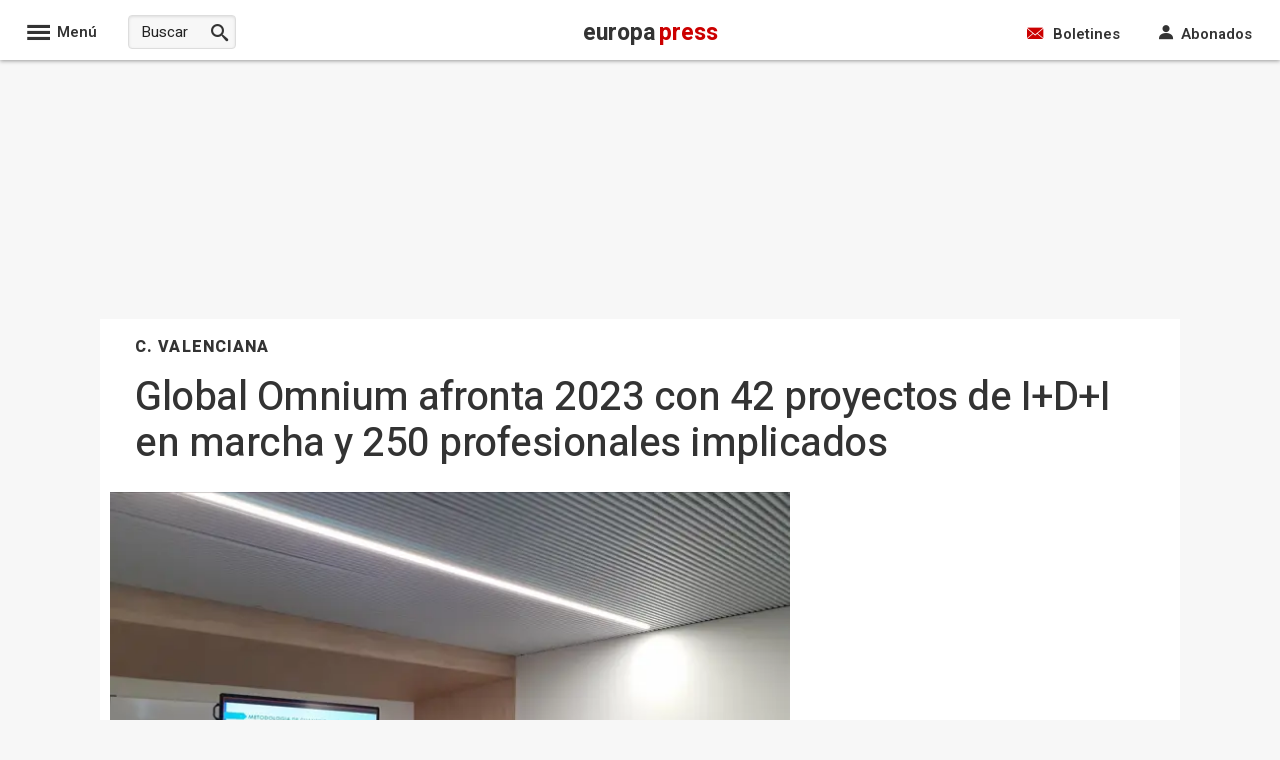

--- FILE ---
content_type: text/html; charset=utf-8
request_url: https://www.europapress.es/comunitat-valenciana/noticia-global-omnium-afronta-2023-42-proyectos-idi-marcha-250-profesionales-implicados-20230222165518.html
body_size: 105227
content:

<!DOCTYPE html>
<html lang="es" xml:lang="es" xmlns="https://www.w3.org/1999/xhtml" xmlns:og="https://opengraphprotocol.org/schema/" xmlns:fb="https://www.facebook.com/2008/fbml" prefix="og: https://ogp.me/ns#">
<head><meta http-equiv="Content-Type" content="text/html; charset=utf-8" /><base href="https://www.europapress.es"/><meta http-equiv='content-language' content='es-ES'><meta http-equiv="x-dns-prefetch-control" content="on" /><link rel="dns-prefetch" href="//s01.europapress.net" /><link rel="dns-prefetch" href="//s03.europapress.net" /><link rel="dns-prefetch" href="//img.europapress.es" /><link rel="preconnect" href="https://fonts.googleapis.com" /><link rel="preconnect" href="https://fonts.gstatic.com" crossorigin="" /><link rel="dns-prefetch" href="//ajax.googleapis.com" /><link rel="dns-prefetch" href="//google-analytics.com" /><link rel="dns-prefetch" href="//b.scorecardresearch.com" /><link rel="dns-prefetch" href="//platform.twitter.com" /><link rel="preconnect" href="https://sdk.privacy-center.org/" /><link rel="preload" href="https://www.europapress.es/fonts/Heebo.woff2" as="font" type="font/woff2"/>
        <style>
            @font-face {
                font-family: 'Heebo';
                font-style: normal;
                font-weight: 100 900;
                font-display: fallback;
                src: url(https://www.europapress.es/fonts/Heebo.woff2) format('woff2');
                unicode-range: U+0000-00FF, U+0131, U+0152-0153, U+02BB-02BC, U+02C6, U+02DA, U+02DC, U+0304, U+0308, U+0329, U+2000-206F, U+2074, U+20AC, U+2122, U+2191, U+2193, U+2212, U+2215, U+FEFF, U+FFFD;
            }
        </style>
    
    <link rel="preload" as="image" href="https://img.europapress.es/fotoweb/fotonoticia_20230222165518_320.avif"  imagesrcset="https://img.europapress.es/fotoweb/fotonoticia_20230222165518_320.avif 320w, https://img.europapress.es/fotoweb/fotonoticia_20230222165518_412.avif 412w, https://img.europapress.es/fotoweb/fotonoticia_20230222165518_560.avif 560w, https://img.europapress.es/fotoweb/fotonoticia_20230222165518_690.avif 690w, https://img.europapress.es/fotoweb/fotonoticia_20230222165518_750.avif 750w, https://img.europapress.es/fotoweb/fotonoticia_20230222165518_828.avif 828w" imagesizes="(max-width: 320px) 100vw, (max-width: 412px) 100vw, (max-width: 560px) 100vw, (max-width: 690px) 100vw, (max-width: 750px) 100vw, (max-width: 828px) 100vw, 828px"  type="image/avif" fetchpriority="high" />

        <link rel="preload" href="https://sdk.privacy-center.org/61fa359b-2e50-4dea-8d65-3524ca91cce4/loader.js?target_type=notice&target=VAyWmzHB" as="script" fetchpriority="high"/>
        <link rel="preload" href="https://tags.refinery89.com/europapresses.js" as="script" fetchpriority="high" />
    

    <script type="text/javascript">var _sf_startpt = (new Date()).getTime()</script>
    
    <link rel="preload" href="https://fonts.europapress.net/icomoonEPv4.woff2" as="font" type="font/woff2" crossorigin="" /><title>
	Global Omnium afronta 2023 con 42 proyectos de I+D+I en marcha y 250 profesionales implicados
</title><link href="https://s01.europapress.net/imagenes/estaticos/favicons/ep3/icon/favicon-32.ico" rel="shortcut icon" /><link rel = "apple-touch-icon-precomposed" sizes="152x152" href="https://s01.europapress.net/imagenes/estaticos/favicons/ep3/favicon-152.png" /><link rel="apple-touch-icon-precomposed" sizes="144x144" href="https://s01.europapress.net/imagenes/estaticos/favicons/ep3/favicon-144.png" /><link rel = "apple-touch-icon-precomposed" sizes="120x120" href="https://s01.europapress.net/imagenes/estaticos/favicons/ep3/favicon-120.png" /><link rel="apple-touch-icon-precomposed" sizes="72x72" href="https://s01.europapress.net/imagenes/estaticos/favicons/ep3/favicon-72.png" /><link rel="apple-touch-icon-precomposed" href="https://s01.europapress.net/imagenes/estaticos/favicons/ep3/favicon-57.png" /><meta http-equiv="Content-Language" content="es" /><meta name="distribution" content="global" /><link rel="index" title="Europa Press" href="https://www.europapress.es" /><link href="https://plus.google.com/101131134978819552698" rel="publisher" />
        <script type="didomi/javascript" data-vendor="adsocy-qckpibAV"> 
                (function (d, s, id, h, t) {
                    var js, r, djs = d.getElementsByTagName(s)[0];
                    if (d.getElementById(id)) { return; }
                    js = d.createElement('script'); js.id = id; js.async = 1;
                    js.h = h; js.t = t;
                    r = encodeURI(btoa(d.referrer));
                    js.src = "//" + h + "/pixel/js/" + t + "/" + r;
                    djs.parentNode.insertBefore(js, djs);
                }(document, 'script', 'dogtrack-pixel', 'epre.spxl.socy.es', 'EPRE_737_099_441'));
      </script>
    
    <script>
        // Añadir gestión de usuarios registrados sin cargar Firebase para todos
        // Usamos localStorage para marcar si el usuario ya se registró antes y así cargar Firebase sólo cuando sea necesario.
        (function () {
            // Global GDPR flag
            var gdprAppliesGlobally = true;
            var cmpMostrado = false;

            // Clave en localStorage para indicar registro previo
            var REGISTRADO_FLAG = 'usuarioRegistrado';

            // Check if the user has accepted cookies via Didomi (vendor ID: 77)
            function didomiAceptoCookies() {
                return (
                    window.Didomi &&
                    typeof window.Didomi.getUserConsentStatus === 'function' &&
                    // Comprueba que el usuario ha dado consentimiento a Google (77)
                    window.Didomi.getUserStatusForVendor("77") &&
                    // Comprueba que el usuario ha dado consentimiento a Refinery (1264)
                    window.Didomi.getUserStatusForVendor("1264")
                );
            }

            // Marcar usuario como registrado en localStorage
            function marcarRegistrado() {
                try {
                    localStorage.setItem(REGISTRADO_FLAG, '1');
                } catch (e) {
                    console.warn('No se pudo acceder a localStorage:', e);
                }
            }


            // Verificar si el usuario se registró antes
            function esUsuarioRegistrado() {
                try {
                    return localStorage.getItem(REGISTRADO_FLAG) === '1';
                } catch (e) {
                    return false;
                }
            }

            // Dynamically load a script with async attribute and callback
            function loadScript(src, callback) {
                var script = document.createElement("script");
                script.src = src;
                script.async = true;
                script.onload = callback;
                document.head.appendChild(script);
            }

            // Load Firebase SDK scripts only when needed
            function loadFirebase(onReady) {
                if (window.firebase) {
                    onReady();
                    return;
                }
                loadScript("https://www.gstatic.com/firebasejs/7.14.6/firebase.js", function () {
                    loadScript("https://www.gstatic.com/firebasejs/7.14.5/firebase-auth.js", function () {
                        loadScript("https://www.gstatic.com/firebasejs/7.14.5/firebase-firestore.js", onReady);
                    });
                });
            }

            // Initialize Firebase once
            function initFirebase() {
                if (window.firebase && !window.firebase.apps.length) {
                    firebase.initializeApp({
                        apiKey: 'AIzaSyA_LuVY5Wz3qNClwtt7cCKQ5tBM__k5QMo',
                        authDomain: 'ep-cmp-login.firebaseapp.com',
                        projectId: 'ep-cmp-login',
                        storageBucket: 'ep-cmp-login.firebasestorage.app',
                        messagingSenderId: '239667247796',
                        appId: '1:239667247796:web:18c926dc885f02967635e1'
                    });
                    firebase.auth().languageCode = 'es';
                }
            }

            // Check if user is logged in and has an active or trialing subscription
            async function usuarioLogueadoYSuscrito() {
                var user = firebase.auth().currentUser;
                if (!user) {
                    return false;
                }

                try {
                    var snapshot = await firebase
                        .firestore()
                        .collection("customers")
                        .doc(user.uid)
                        .collection("subscriptions")
                        .where("status", "in", ["trialing", "active"])
                        .get();

                    return !snapshot.empty;
                } catch (error) {
                    console.error("Error verificando la suscripción:", error);
                    return false;
                }
            }

            // Show premium content (placeholder)
            function showPremiumContent() {
                console.log("premium content unlocked");
                // TODO: lógica para mostrar contenido premium
            }

            // Show the consent management panel (Didomi)
            function showCMP() {
                if (cmpMostrado) return;
                cmpMostrado = true;
                if (window.Didomi && typeof Didomi.notice.show === 'function') {
                    Didomi.notice.show();
                }
            }

            // CMP configuration (sin cambios en el contenido HTML/CSS)
            function DidomiTestConfig() {
                console.log("Configuramos Didomi");

                window.didomiConfig = {
                    theme: {
                        css: `.cp-login {position: absolute!important; right: 9px!important; top: -30px!important; color: white!important;}
        #didomi-host .didomi-popup-backdrop {align-items: center!important; justify-content: space-around!important; overflow: unset!important;}
        button.didomi-components-button.didomi-button.didomi-components-button--color.didomi-button-highlight.highlight-button {display: none;}
        #didomi-consent-popup .didomi-popup-header {text-align: center;}
        .btn-toggle-save {display: none!important;}
        .cp-dismiss-btn {display: block; flex: 1; height: 38px; padding: 0 20px; font-size: 16px; line-height: 18px; font-weight: bold; text-align: center; cursor: pointer; border: 1px solid rgba(34, 34, 34, 0.2); border-radius: 14px!important; background-color: #eee; color: #555;}
        .didomi-popup-actions-container {display: none!important;}
        .cp-wall-button-cookie {background-color: rgb(5, 104, 123);}
        #didomi-host .didomi-popup-backdrop {background-color: rgba(160, 160, 160, 0.8);}
        #didomi-host .didomi-popup-notice .didomi-popup-notice-text, #didomi-host .didomi-popup-notice .didomi-popup-notice-subtext {max-width: none!important;}
        #didomi-host .didomi-popup-notice {max-width: 600px; padding: 20px 30px 10px 30px;}
        #didomi-host .didomi-components-button span {font-weight: 500;}
        #cp-login {position: absolute; top: -25px; right: 0; color: white; margin-right: 0; display: flex!important; flex-direction: row!important; gap: 8px; margin-right: 6px;}
        #didomi-host .scroleable {display: flex; flex-direction: column;}
        .h2title {text-align: center;}
        #didomi-host .didomi-popup-container {border-color: rgba(5, 104, 123, 1);}
        .didomi-popup-notice-logo-container img {float: none!important; margin: auto; margin-bottom: auto!important;}
        #didomi-host .didomi-popup-container {border-color: white;}
        .didomi-popup-notice-logo-container {min-height: 52px;}
        #didomi-host .didomi-components-button {flex: 1; border-radius: 14px!important;}
        .cp-button-separator {margin-bottom: 15px;}
        #didomi-host .didomi-exterior-border {border: none!important;}
        .cp-button-separator {display: flex!important; flex-direction: row!important; gap: 25px!important; margin-top: 15px;}
        div#buttons {display: none!important;}
        #didomi-host .didomi-mobile #didomi-popup .didomi-popup-notice {padding: 10px; font-size: 12px; line-height: normal;}
        #didomi-host .didomi-popup-container {border-color: white!important; border-radius: 14px!important;}
        #didomi-host .didomi-popup-notice .didomi-popup-notice-text p {margin: 0px; font-size: 13px; text-rendering: optimizeLegibility; -webkit-font-smoothing: antialiased;}
        @media only screen and (max-width: 600px) {
        #didomi-host .didomi-popup-notice .didomi-popup-notice-text p {margin: 0px; font-size: 13px; text-rendering: optimizeLegibility; -webkit-font-smoothing: antialiased;}
            .cp-button-separator {display: flex!important; flex-direction: column!important; gap: 20px!important; margin-top: 15px;}
            #didomi-host .didomi-exterior-border {border-style: solid;border-radius: 10px;border-width: 0px;padding: 20px;margin: auto;}
            button.didomi-components-button.didomi-button.didomi-components-button--color.didomi-button-highlight.highlight-button {display: none !important;}
            .didomi-consent-popup-body.didomi-popup-body {max-height: 50vh;overflow: scroll;}
            span.cp-wall-cta.cp-wall-cta-sub2 {color: #178fe6 !important;}
            #didomi-host .didomi-popup-container {border-radius: 0!important;}
            #didomi-host .didomi-popup-notice .didomi-popup-notice-text p {margin: 0px; font-size: 12px; text-rendering: optimizeLegibility; -webkit-font-smoothing: antialiased;}
            #didomi-host .didomi-mobile .didomi-components-button {font-size: 17px; padding-top: 15px!important; padding-bottom: 15px!important; text-transform: uppercase;}
            #detalles {font-size: 11px!important; padding-top: 15px;}
            div#flexcentro {padding-left: 10px; padding-right: 10px;}
            #didomi-host .scroleable {display: flex; flex-direction: column; max-height: 250px; overflow: scroll;}
            #didomi-host .didomi-mobile #didomi-popup .didomi-popup-notice p{padding:0px!important;}
        }`
                    },
                    bots: {
                        "consentRequired": false
                    },
                    region: 'MD',
                    country: 'ES',
                    notice: {
                        position: "popup",
                        targets: ["www.europapress.es"],
                        platform: "web",
                        denyOptions: { button: "primary" },
                        content: {
                            popup: {
                                es: `<div class="cp-wall-separator"></div>
                          <div class="cp-wall-section cp-wall-section-cookie cp-wall-cookies">
                              <div class="scrollable">
                                  <p style="margin-bottom:10px; line-height:1.4; color:#767676;">
                                      Con tu consentimiento, nosotros y nuestros
                                      <a style="color: grey!important" onclick="Didomi.preferences.show('vendors')">
                                          {numberOfPartners} colaboradores
                                      </a>
                                      usamos cookies o tecnologías similares para almacenar, acceder y procesar datos personales, como tus visitas a esta página web, las direcciones IP y los identificadores de cookies. Algunos socios no te piden consentimiento para procesar tus datos y se amparan en su legítimo interés comercial.
                                  </p>
                                    <div class="cp-button-separator">
                                        <button
                                            class="didomi-components-button didomi-button didomi-learn-more-button didomi-button-standard standard-button"
                                            style="background-color:white !important;"
                                            onclick="window.location = '/ep-cmp-login.html';">
                                            <span class="cp-wall-cta cp-wall-cta-sub2">RECHAZAR Y SUSCRIBIRSE</span>
                                        </button>
                                        <button
                                            class="didomi-components-button didomi-button didomi-dismiss-button didomi-components-button--color didomi-button-highlight highlight-button"
                                            style="color:#ffffff; background-color:#178fe6; border-radius:0; border:1px solid rgba(5,104,123,0.3); display:block !important;"
                                            onclick="Didomi.setUserAgreeToAll();">
                                            <span class="cp-wall-cta cp-wall-cta-cookie">ACEPTAR Y CONTINUAR</span>
                                        </button>
                                    </div>
                                  <p style="margin-bottom:10px; line-height:1.4; color:#767676;">
                                      Al hacer clic en <strong>"Rechazar y suscribirse"</strong> y hacer el pago, no permites la instalación de cookies y eliges acceder mediante la suscripción sin cookies. En este caso, solo se instalarán las cookies necesarias para la navegación.
                                      Puedes retirar tu consentimiento u oponerte al procesamiento de datos según el interés legítimo en cualquier momento haciendo clic en <a style="color: grey!important" onclick="Didomi.preferences.show('purposes')">más información</a>.
                                      Para obtener más detalles, visita nuestra <a style="color: grey!important" href="{privacyPolicyURL}" target="_blank">Política de Cookies</a>.
                                  </p>

                              </div>
                          </div>`,
                                en: `<div class="cp-wall-separator"></div>
                                <div class="cp-wall-section cp-wall-section-cookie cp-wall-cookies">
                                    <div class="scrollable">
                                        <p style="margin-bottom:10px; line-height:1.4; color:#767676;">
                                            With your consent, we and our
                                            <a style="color: grey!important" onclick="Didomi.preferences.show('vendors')">
                                                {numberOfPartners} partners
                                            </a>
                                            use cookies or similar technologies to store, access, and process personal data, such as your visits to this website, IP addresses, and cookie identifiers. Some partners do not ask for your consent to process your data and rely on their legitimate business interest.
                                        </p>
                                        <div class="cp-button-separator">
                                            <button
                                                class="didomi-components-button didomi-button didomi-learn-more-button didomi-button-standard standard-button"
                                                style="background-color:white !important;"
                                                onclick="window.location = '/ep-cmp-login.html';">
                                                <span class="cp-wall-cta cp-wall-cta-sub2">Decline and Subscribe</span>
                                            </button>
                                            <button
                                                class="didomi-components-button didomi-button didomi-dismiss-button didomi-components-button--color didomi-button-highlight highlight-button"
                                                style="color:#ffffff; background-color:#178fe6; border-radius:0; border:1px solid rgba(5,104,123,0.3); display:block !important;"
                                                onclick="Didomi.setUserAgreeToAll();">
                                                <span class="cp-wall-cta cp-wall-cta-cookie">Accept and Continue</span>
                                            </button>
                                        </div>
                                        <p style="margin-bottom:10px; line-height:1.4; color:#767676;">
                                            By clicking <strong>"Decline and Subscribe"</strong> and completing the payment, you do not permit cookies to be installed and choose to access via a cookie-free subscription. In this case, only the cookies strictly necessary for navigation will be installed.
                                            You may withdraw your consent or object to the processing of data based on legitimate interest at any time by clicking <a style="color: grey!important" onclick="Didomi.preferences.show('purposes')">more information</a>.
                                            For further details, please visit our <a style="color: grey!important" href="{privacyPolicyURL}" target="_blank">Cookie Policy</a>.
                                        </p>
                                    </div>
                                </div>
                                `
                            }
                        }
                    },
                };
            }

            // CMP stub y message handling (sin cambios)
            (function setupCmpStub() {
                function stubFunction(command, parameter, callback) {
                    if (typeof callback === 'function') {
                        window.__cmpBuffer = window.__cmpBuffer || [];

                        if (command === 'ping') {
                            callback({
                                gdprAppliesGlobally: gdprAppliesGlobally,
                                cmpLoaded: false
                            }, true);
                        } else {
                            window.__cmpBuffer.push({ command, parameter, callback });
                        }
                    }
                }

                stubFunction.stub = true;

                if (typeof window.__cmp !== 'function') {
                    window.__cmp = stubFunction;
                    window.addEventListener
                        ? window.addEventListener('message', onMessage, false)
                        : window.attachEvent('onmessage', onMessage);
                }

                function onMessage(event) {
                    var raw = event.data;

                    // Si es string, verificar que empiece por '{' antes de parsear
                    if (typeof raw === 'string') {
                        raw = raw.trim();
                        if (!raw.startsWith('{')) {
                            return; // Ignorar mensajes no JSON
                        }
                        try {
                            raw = JSON.parse(raw);
                        } catch (e) {
                            return; // Ignorar si JSON inválido
                        }
                    }

                    // A partir de aquí, 'raw' es un objeto JavaScript
                    if (!raw.__cmpCall) {
                        return; // No es un mensaje CMP, ignorar
                    }

                    var call = raw.__cmpCall;
                    window.__cmp(call.command, call.parameter, function (returnValue, success) {
                        var response = {
                            __cmpReturn: {
                                returnValue: returnValue,
                                success: success,
                                callId: call.callId
                            }
                        };
                        event.source.postMessage(
                            typeof event.data === 'string' ? JSON.stringify(response) : response,
                            '*'
                        );
                    });
                }


                (function insertLocator() {
                    if (window.frames.__cmpLocator) return;

                    if (document.body && document.body.firstChild) {
                        var iframe = document.createElement('iframe');
                        iframe.style.display = 'none';
                        iframe.name = '__cmpLocator';
                        iframe.title = 'cmpLocator';
                        document.body.insertBefore(iframe, document.body.firstChild);
                    } else {
                        setTimeout(insertLocator, 5);
                    }
                })();
            })();

            // Carga externa de privacy-center (sin cambios)
            (function loadPrivacyCenter() {
                var loader = document.createElement('script');
                loader.id = 'spcloader';
                loader.async = true;
                loader.src = 'https://sdk.privacy-center.org/61fa359b-2e50-4dea-8d65-3524ca91cce4/loader.js?target_type=notice&target=VAyWmzHB';
                loader.charset = 'utf-8';

                var firstScript = document.getElementsByTagName('script')[0];
                firstScript.parentNode.insertBefore(loader, firstScript);
            })();

            // Didomi ready logic: diferir Firebase hasta interacción o si ya está registrado
            window.didomiConfig = window.didomiConfig || {};
            window.didomiOnReady = window.didomiOnReady || [];
            DidomiTestConfig();

            window.didomiOnReady.push(function (didomi) {
                if (didomiAceptoCookies()) {
                    console.log('Cookies accepted');
                    // Si está registrado (localStorage), cargar Firebase de inmediato para verificar suscripción
                    if (esUsuarioRegistrado()) {
                        loadFirebase(function () {
                            initFirebase();
                            setupAuthObserver();
                        });
                    }
                } else {
                    console.log('Cookies not accepted. Mostrando CMP sin cargar Firebase.');
                    showCMP();

                    // Agregar listeners a los botones del CMP para activar Firebase cuando el usuario haga clic
                    document.addEventListener('DOMContentLoaded', function () {
                        var denyBtn = document.querySelector('.didomi-learn-more-button');
                        var acceptBtn = document.querySelector('.didomi-dismiss-button');

                        if (denyBtn) {
                            denyBtn.addEventListener('click', function () {
                                loadFirebase(function () {
                                    initFirebase();
                                    setupAuthObserver();
                                });
                            });
                        }

                        if (acceptBtn) {
                            acceptBtn.addEventListener('click', function () {
                                loadFirebase(function () {
                                    initFirebase();
                                    setupAuthObserver();
                                });
                            });
                        }
                    });
                }
            });

            // Configurar observer de autenticación y comprobación de suscripción
            function setupAuthObserver() {
                firebase.auth().onAuthStateChanged(async function (user) {
                    if (user) {
                        console.log('Usuario:', user.uid);
                        // Marcar como registrado sólo después del login (una vez autenticado)
                        marcarRegistrado();

                        var suscrito = await usuarioLogueadoYSuscrito();

                        if (suscrito) {
                            console.log('Suscrito:', suscrito);
                            didomi.setUserDisagreeToAll();
                            showPremiumContent();
                        } else {
                            console.log('Suscrito:', suscrito);
                            showCMP();
                        }
                    } else {
                        console.log('Usuario no autenticado');
                        showCMP();
                    }
                });
            }
        })();
    </script>














    <script type="didomi/javascript" data-vendor="refinery89-NXfnDMgt" src="https://tags.refinery89.com/europapresses.js"></script>











<link rel="preload" href="/css/estilos_1152921504607895553_0_r3110.css" as="style" onload="this.onload=null;this.rel='stylesheet'">
<noscript>    <link href="/css/estilos_1152921504607895553_0_r3110.css" type="text/css" rel="stylesheet"/></noscript>
    <style type="text/css">

  .full-page-width-noticia #NoticiaPrincipal #CuerpoNoticiav2 {
        font-size: 1.9rem;
        line-height: 1.6;
        display: block;
        position: relative;
        font-family: 'Heebo', sans-serif;
        margin-left: 35px;
        max-width: 637px;
    }



  #widgetDana
{
    display:none;
}

  #NoticiaPrincipal > p, #NoticiaPrincipal > p, #NoticiaPrincipal #CuerpoNoticia > p, #NoticiaPrincipal #CuerpoNoticia > h2, #NoticiaPrincipal #CuerpoNoticia > h3, #NoticiaPrincipal #CuerpoNoticia > #taboola-mid-article-recommendation-unit {
    margin-left: 35px;
    max-width: 637px;
    font-size: 1.9rem;
    line-height: 1.6;
}


    </style>

        <script type="didomi/javascript" data-vendor="opensignal-y2FN4Y9q" src="https://cdn.onesignal.com/sdks/OneSignalSDK.js"></script>
    
    <script defer type="text/javascript" src="/js/scripts_703704625840129_1466.js"></script>
 

    <script type="didomi/javascript" data-vendor="taboola">
        window._newsroom = window._newsroom || [];
        !function (e, f, u) {
            e.async = 1;
            e.src = u;
            f.parentNode.insertBefore(e, f);
        }(document.createElement('script'),
            document.getElementsByTagName('script')[0], '//c2.taboola.com/nr/europapress-europapress/newsroom.js');
    </script>


    
<meta http-equiv="Refresh" content="600" />
<script async type="text/javascript" src="https://www.googletagmanager.com/gtag/js?id=G-TBT8NGP4NL"></script>
<script type="text/javascript">
window.dataLayer = window.dataLayer || [];
function gtag(){dataLayer.push(arguments);}
   gtag('js', new Date());
gtag('consent', 'default', {ad_storage: 'denied', ad_user_data: 'denied', ad_personalization: 'denied', analytics_storage: 'denied', wait_for_update: 500,region: ['ES'] });
   gtag('config', 'G-TBT8NGP4NL');
   gtag('set', 'G-TBT8NGP4NL', {cookieDomain: 'europapress.es', siteSpeedSampleRate: 5, 'allowLinker': true});
   gtag('set', 'G-TBT8NGP4NL', {'linker':{ domains: ['aldia.cat', 'culturaocio.com', 'infosalus.com', 'notimerica.com']}});

   gtag('config', 'G-2HWC8HS3FS', {'name': 'audit', cookieDomain: 'europapress.es', siteSpeedSampleRate: 5, 'allowLinker': true});
   gtag('set', 'G-TBT8NGP4NL', {'audit.linker':{ domains: ['aldia.cat', 'culturaocio.com', 'infosalus.com', 'notimerica.com']}});

</script>


<script async defer city='madrid' origin-key='tjo_y0CArdwto5TytSBC3GJpoeqN0E3Uyec11DKp' track='true' src='https://madrid.report.botm.transparentedge.io/static/js/bm.js'></script>

<meta name="viewport" content="width=1080" />
    



    <style>
        body.wallpaper-ep-home {
            background-position: 50% 60px !important;
        }
    </style>



    
        <script type="didomi/javascript" data-vendor="taboola">
            window._taboola = window._taboola || [];
            _taboola.push({ article: 'auto' });
            !function (e, f, u, i) {
                if (!document.getElementById(i)) {
                    e.async = 1;
                    e.src = u;
                    e.id = i;
                    f.parentNode.insertBefore(e, f);
                }
            }(document.createElement('script'),
                document.getElementsByTagName('script')[0],
                '//cdn.taboola.com/libtrc/europapress-europapress/loader.js',
                'tb_loader_script');
            if (window.performance && typeof window.performance.mark == 'function') { window.performance.mark('tbl_ic'); }
        </script>

    
        <script defer type="text/plain" data-cmp-vendor="42" data-cmp-script>
         window._taboola = window._taboola || [];
         _taboola.push({ article: 'auto' });
         !function (e, f, u, i) {
             if (!document.getElementById(i)) {
                 e.async = 1;
                 e.src = u;
                 e.id = i;
                 f.parentNode.insertBefore(e, f);
             }
         }(document.createElement('script'),
             document.getElementsByTagName('script')[0],
             '//cdn.taboola.com/libtrc/europapress-europapress/loader.js',
             'tb_loader_script');
         if (window.performance && typeof window.performance.mark == 'function') { window.performance.mark('tbl_ic'); }
        </script>

    

    
    <script>
        var googletag = googletag || {};
        googletag.cmd = googletag.cmd || [];
</script>

                                                          <script type="text/javascript">
                                                                            window.addEventListener('load', function () {
                                                                                document.addEventListener('copy', addLinkCopy);});
                                                          </script><link rel='alternate' type='application/rss+xml' href='https://www.europapress.es/rss/rss.aspx?ch=292' /><meta name="title" content="Global Omnium afronta 2023 con 42 proyectos de I+D+I en marcha y 250 profesionales implicados" />
<meta name="description" content="&amp;nbsp;&amp;nbsp;&amp;nbsp; Global Omnium arranca 2023 con 42 proyectos de I+D+I en marcha, y con el objetivo de..." /><link rel="img_src" href="https://img.europapress.es/fotoweb/fotonoticia_20230222165518_1200.jpg" /><meta property="og:image" content="https://img.europapress.es/fotoweb/fotonoticia_20230222165518_1200.jpg" /><meta property="og:image:type" content="image/jpeg" /><meta property="og:image:width" content="1024" /><meta property="og:image:height" content="768" /><meta name="date" content="2023-02-22T16:55:18 +01:00" /><meta name="DC.title" content="Global Omnium afronta 2023 con 42 proyectos de I+D+I en marcha y 250 profesionales implicados" /><meta name="DC.date.issued" content="2023-02-22T16:55:18 +01:00" /><meta name="DC.description" content="&amp;nbsp;&amp;nbsp;&amp;nbsp; Global Omnium arranca 2023 con 42 proyectos de I+D+I en marcha, y con el objetivo de..." /><meta name="DC.subject" content="Global Omnium" /><meta name="DC.creator" content="Europa Press" /><meta name="DC.publisher" content="Europa Press" /><meta name="DC.language" content="(SCHEME=ISO639) es" /><meta name="resource-type" content="document" /><meta name="medium" content="news" /><meta name="news_keywords" content="Global Omnium" /><meta name="original-source" content="https://www.europapress.es/comunitat-valenciana/noticia-global-omnium-afronta-2023-42-proyectos-idi-marcha-250-profesionales-implicados-20230222165518.html" /><link rel="canonical" href="https://www.europapress.es/comunitat-valenciana/noticia-global-omnium-afronta-2023-42-proyectos-idi-marcha-250-profesionales-implicados-20230222165518.html" /><meta property="fb:app_id" content="1622501614700650" /><meta property="article:publisher" content="https://www.facebook.com/europapress.es" /><meta property="fb:profile_id" content="10150139629855161" /><meta property="og:title" content="Global Omnium afronta 2023 con 42 proyectos de I+D+I en marcha y 250 profesionales implicados" /><meta property="og:description" content="&amp;nbsp;&amp;nbsp;&amp;nbsp; Global Omnium arranca 2023 con 42 proyectos de I+D+I en marcha, y con el objetivo de..." /><meta property="og:type" content="article" /><meta property="og:site_name" content="europapress.es" /><meta property="og:locale" content="es_ES" /><meta property="og:url" content="https://www.europapress.es/comunitat-valenciana/noticia-global-omnium-afronta-2023-42-proyectos-idi-marcha-250-profesionales-implicados-20230222165518.html" /><meta property="og:updated_time" content="2023-02-22T16:55:18 +01:00" /><meta property="article:published_time" content="2023-02-22T16:55:18 +01:00" /><meta property="article:tag" content="Global Omnium" /><meta name="twitter:card" content="summary_large_image" /><meta name="twitter:site" content="@europapress" /><meta name="twitter:url" content="https://www.europapress.es/comunitat-valenciana/noticia-global-omnium-afronta-2023-42-proyectos-idi-marcha-250-profesionales-implicados-20230222165518.html" /><meta name="twitter:title" content="Global Omnium afronta 2023 con 42 proyectos de I+D+I en marcha y 250..." /><meta name="twitter:description" content="&amp;nbsp;&amp;nbsp;&amp;nbsp; Global Omnium arranca 2023 con 42 proyectos de I+D+I en marcha, y con el objetivo de..." /><meta name="twitter:image" content="https://img.europapress.es/fotoweb/fotonoticia_20230222165518_1200.jpg" /><meta name="twitter:image:width" content="1024" /><meta name="twitter:image:height" content="768" />
<meta name="section" content="C. Valenciana" /><script type="application/ld+json">
{"@context":"http://schema.org","@type":["NewsArticle","ReportageNewsArticle"],"inLanguage":"es","mainEntityOfPage":{"@type":"WebPage","@id":"https://www.europapress.es/comunitat-valenciana/noticia-global-omnium-afronta-2023-42-proyectos-idi-marcha-250-profesionales-implicados-20230222165518.html"},"author":[{"@context":"http://schema.org","@type":"Person","name":"Europa Press C. Valenciana","url":"https://www.europapress.es/comunitat-valenciana/equipo/","description":"Europa Press Comunidad Valenciana está formado por un equipo de periodistas con sedes en Valencia y Alicante y colaboradores en toda la comunidad. Los periodistas que conforman Europa Press Comunidad Valenciana tienen años de experiencia cubriendo la realidad social, económica y política de la Comunidad Valenciana.  ","workLocation":{"@type":"Place","address":{"@type":"PostalAddress","addressLocality":"valencia"}},"contactPoint":{"@type":"ContactPoint","contactType":"Journalist"},"affiliation":[{"@type":"NewsMediaOrganization","name":"europa press","url":"https://www.europapress.es"}]}],"publisher":{"@type":"Organization","name":"Europa Press C. Valenciana","logo":{"@type":"ImageObject","url":"https://s01.europapress.net/imagenes/estaticos/amp-logo/logo-europapress.png","width":"600","height":"60"}},"publishingPrinciples":{"@type":"CreativeWork","url":"https://www.europapress.es/codigo-etico/"},"headline":"Global Omnium afronta 2023 con 42 proyectos de I+D+I en marcha y 250 profesionales implicados","description":"&amp;nbsp;&amp;nbsp;&amp;nbsp; Global Omnium arranca 2023 con 42 proyectos de I+D+I en marcha, y con el objetivo de...","url":"https://www.europapress.es/comunitat-valenciana/noticia-global-omnium-afronta-2023-42-proyectos-idi-marcha-250-profesionales-implicados-20230222165518.html","image":{"@type":"ImageObject","url":"https://img.europapress.es/fotoweb/fotonoticia_20230222165518_1200.jpg","height":900,"width":1200},"dateCreated":"2023-02-22T16:55:18 +01:00","datePublished":"2023-02-22T16:55:18 +01:00","dateModified":"2023-02-22T16:55:18 +01:00","articleBody":"    Global Omnium arranca 2023 con 42 proyectos de I+D+I en marcha, y con el objetivo de continuar sumando otros tantos a lo largo del presente ejercicio, según ha destacado la compañía valenciana.     Al respecto, ha destacado que a día de hoy más de 250 profesionales de la compañía valenciana están implicados en el desarrollo de estas iniciativas innovadoras en materia hídrica y medioambiental que representan la punta de lanza de su estrategia corporativa de innovación y que afectan al conjunto del ciclo integral del agua. Sólo durante 2022 y la previsión de este año la inversión global supera los 12 millones de euros.     El respaldo de estas propuestas se mide, además, en el apoyo financiero que han logrado gracias a administraciones locales, autonómicas y europeas para llevarlos a cabo. En este sentido, cabe destacar Horizon Europe, Life, Prima, CDTI, AEI, MINECO, AVI o AVACE.     Los ámbitos estratégicos donde se desenvuelven los proyectos son los relaciones con la salud presente y futuro de las personas, los vinculados al uso eficiente y sostenible de los recursos; los asociados a la conservación del Medio Ambiente y su biodiversidad y, por último, la resilencia de los ecosistemas ante los impactos del cambio climático.     Entre otros proyectos cabe destacar Renaturwat cuyo objetivo es demostrar que el uso de humedales de flujo subsuperficial permite mejorar la calidad del agua residual. Está financiado por la Unión Europea en el marco del Programa LIFE que es el instrumento financiero que respalda proyectos medioambientales y de conservación de la naturaleza en toda la Unión Europea.     El Departamento de I+D+I concentra buena parte de la estrategia a medio y largo plazo de la compañía e implica de manera transversal a otras áreas que se implican de lleno en todos los proyectos, destacan.   ","articleSection":"C. Valenciana"}
</script>
<style>
[data-md-tooltip]{position:relative;white-space:nowrap;z-index:10}[data-md-tooltip]:before{content:attr(data-md-tooltip);position:absolute;bottom:-40px;left:50%;padding:10px 8px;line-height:1.1;transform:translateX(-50%) scale(0);transition:transform .2s ease-in-out;transform-origin:top;background:#616161e6;color:#fff;border-radius:2px;font-size:12px;font-family:Roboto,sans-serif;font-weight:400}[data-md-tooltip]:hover:before{transform:translateX(-50%) scale(1)}[data-md-tooltip].md-tooltip--top:before{top:-35px;bottom:auto;transform:translateX(-50%) scale(0);transform-origin:bottom center}[data-md-tooltip].md-tooltip--top:hover:before{transform:translateX(-50%) scale(1)}[data-md-tooltip].md-tooltip--right:before{left:auto;right:-10px;bottom:auto;top:50%;transform:translate(100%,-50%) scale(0);transform-origin:left center}[data-md-tooltip].md-tooltip--right:hover:before{transform:translate(100%,-50%) scale(1)}[data-md-tooltip].md-tooltip--left:before{left:-15px;right:auto;bottom:auto;top:50%;transform:translate(-100%,-50%) scale(0);transform-origin:right center}[data-md-tooltip].md-tooltip--left:hover:before{transform:translate(-100%,-50%) scale(1)}[data-md-tooltip].md-tooltip-disabled:before{display:none}html{font-size:62.5%}body{margin:0;background-color:#f7f7f7;font-size:15px}a{color:#333}a:link{text-decoration:none}a:visited{text-decoration:none}a:active{text-decoration:none}img{border:0}a img{border:0}ul,ol{padding:0;margin:0}*::selection{background:#666;color:#fff}::-moz-selection{background:#666;color:#fff}.list-roman{list-style-type:lower-roman;margin:20px 20px 20px 40px}.list-roman li{margin-bottom:10px}@font-face{font-family:'icomoon';src:url("https://fonts.europapress.net/icomoonEPv4.eot?#iefix") format("embedded-opentype"),url("https://fonts.europapress.net/icomoonEPv4.woff2") format('woff2'),url("https://fonts.europapress.net/icomoonEPv4.woff") format('woff'),url("https://fonts.europapress.net/icomoonEPv4.ttf") format("truetype"),url("https://fonts.europapress.net/icomoonEPv4.svg#icomoon") format("svg");font-style:normal;font-weight:normal;font-display:swap}[class^="icon-"]:before,[class*=" icon-"]:before{font-family:'icomoon';font-style:normal;speak:none;font-weight:normal;-webkit-font-smoothing:antialiased}.icon-custom-quot-right:before{content:""}.icon-play_video{position:absolute;z-index:3;top:4px;right:4px;background-color:rgba(204,0,0,.8);width:40px;height:40px !important;line-height:40px !important;text-align:center;border-radius:0}.icon-play_video:before{content:"";font-family:icomoon;font-size:20px;color:#fff}.icon-play:before{content:"";font-family:icomoon;font-size:20px;color:#fff}.icon-search:before{content:""}.icon-close:before{content:""}.icon-menu:before{content:""}.icon-user:before{content:""}.icon-bolt:before{content:""}.icon-facebook:before{content:""}.icon-twitter:before{content:""}.icon-linkedin:before{content:""}.icon-whatsapp:before{content:""}.icon-youtube:before{content:""}.icon-instagram:before{content:""}.icon-pointer:before{content:""}.icon-world:before{content:""}.icon-share:before{content:""}.icon-weather:before{content:""}.icon-cinema:before{content:""}.icon-tv:before{content:""}.icon-car:before{content:""}.icon-jam:before{content:""}.icon-sorteo:before{content:""}.icon-horoscope:before{content:""}.icon-search2:before{content:""}.icon-envelope:before{content:""}.icon-rss:before{content:""}.icon-printer:before{content:""}.icon-email:before{content:""}.icon-zoom-out:before{content:""}.icon-zoom-in:before{content:""}.icon-revista:before{content:""}.icon-update:before{content:""}.icon-alert:before{content:""}.icon-warning:before{content:""}.icon-chain:before{content:""}.icon-redo2:before{content:""}.icon-play2:before{content:""}.icon-arrow-right:before{content:""}.icon-arrow-left:before{content:""}.icon-arrow-up:before{content:""}.icon-arrow-down:before{content:""}.icon-galeria:before{content:""}.icon-vote:before{content:""}.icon-bolt:before{content:""}.icon-headphone:before{content:""}.panel-streaming-menu{display:inline-block;vertical-align:top;margin-top:12px}.panel-streaming-menu a{text-overflow:ellipsis;max-width:250px;white-space:nowrap}.panel-streaming-menu a.btn-theme-warning{background-color:#e08d2f;border-color:#e08d2f}.panel-streaming-menu a .icon-video:before{content:"";font-family:icomoon;font-size:12px;color:#fff;margin-right:4px}.boton-social.pequeño{display:inline-block;width:40px;line-height:40px;height:40px;padding:0;margin:0;border-radius:50%;position:relative;text-align:center;margin:5px;cursor:pointer}.icono-boton-social.pequeño{font-size:20px;display:inline-block;color:#fff;padding:0;margin:0}.boton-social.pequeño.twitter{background-color:#28a9e2}.boton-social.pequeño.facebook{background-color:#3b5998;margin-left:5px !important}.boton-social.pequeño.linkedin{background-color:#0077b5}.boton-social.pequeño.email{background-color:#bd2a32}@media only screen and (min-device-width:768px) and (max-device-width:1024px){.logo-cabecera.six.columns{width:51%}.utiles.three.columns,.acciones-menu.three.columns{width:22%}}.menu-horizontal-superior{position:relative}.menu-horizontal-superior .btn-group-menu.btn-boletin-cabecera{margin-right:10px}.menu-horizontal-superior .btn-group-menu.btn-boletin-cabecera .icon-envelope{color:#c00;font-size:13px;margin-right:4px}.navegacionFixed{background:none repeat scroll 0 0 #fff;box-shadow:0 1px 4px #999;height:60px;list-style:none outside none;margin-left:auto;margin-right:auto;position:relative;width:100%;z-index:8}.navegacionFixed .container{width:100%;margin-left:0;max-width:none}.navegacionFixed .active{color:#c00 !important;font-weight:700 !important}.navegacionFixed .logo-cabecera{margin:16px 0 0 20px;text-align:center}.navegacionFixed .LogoPortadaHOME{position:relative;top:-5px}.navegacionFixed .LogoPortadaHOME .logo-europapress-texto{font-size:30px}.navegacionFixed .imagen-logo-cabecera{height:auto;width:180px;margin:22px 0 0 0;vertical-align:bottom}.navegacionFixed .imagen-logo-cabecera.latam{border-bottom:0;border-right:1px solid #d5d5d5;width:160px;height:auto;margin:0 15px 0 0;padding:0 15px 8px 0}.navegacionFixed .imagen-logo-cabecera.turismo{border-right:1px solid #d5d5d5;width:188px;height:auto;margin:10px 15px 0 0;padding:0}.navegacionFixed .imagen-logo-cabecera.mercadofinanciero{border-right:1px solid #d5d5d5;width:220px;height:auto;margin:10px 15px 0 0;padding:0 18px 0 0}.navegacionFixed .imagen-logo-cabecera.epsocial{border-right:1px solid #d5d5d5;width:188px;height:auto;margin:10px 15px 0 0;padding:0}.logo-europapress-texto{display:inline-block;margin-bottom:2px;font-size:16px;font-weight:700}.logo-dominio:last-child{border-right:1px solid #d5d5d5;padding-right:10px;margin-right:10px}.logo-cabecera.ep-turismo .logo-dominio:last-child,.logo-cabecera.ep-social .logo-dominio:last-child,.logo-dominio.sin-barra-sep:last-child{border-right:none;padding-right:0;margin-right:0}.logo-dominio{display:inline-block;margin-bottom:2px;font-size:16px;font-weight:700}.logo-cabecera.epagrama{text-align:center}.logo-cabecera.epagrama .logo-dominio-texto{display:inline-block;margin-bottom:2px;font-size:23px;font-weight:700}.logo-cabecera.epagrama .logo-dominio-texto.primera{color:#333}.logo-cabecera.epagrama span.logo-dominio.segunda-letra{color:#c00}.logo-cabecera.epagrama .tercera-letra{color:#678004}.logo-cabecera.epagrama .logo-dominio-texto.segunda{color:#678004}.logo-cabecera.epagrama .logo-dominio-texto:last-child{border-right:1px solid #d5d5d5;margin-right:10px;padding-right:13px}.logo-cabecera.chance .img-chance{height:auto;width:190px;vertical-align:middle;margin-top:-5px;margin-right:10px}.logo-cabecera .img-mf{height:20px;width:230px;vertical-align:middle;margin-top:5px}.logo-cabecera.culturaocio .img-culturaocio{height:24px;width:160px;vertical-align:middle;padding:6px 8px;background:#222;border-radius:18px;margin-top:-4px}@media(min-width:580px){.logo-dominio,.logo-europapress-texto{font-size:23px}}.logo-dominio.verde{color:#006b0c}.portada-menu-horizontal{margin-left:240px;margin-right:290px}.portada-lista-horizontal{margin:5px 0 0 0;height:50px;overflow:auto;text-align:center}@media screen and (min-width:1600px){.portada-lista-horizontal{margin:18px 0 0 0}}.menuItem-portada{padding-right:18px;list-style-type:none;display:inline-block}.menuItem-portada a{color:#333;font-size:15px;font-weight:600;line-height:25px}.navegacionFixed .secciones-menu{display:inline-block;float:right;text-transform:uppercase}.navegacionFixed .secciones-menu li{display:inline-block;padding-left:8px;text-align:center}.navegacionFixed .secciones-menu li a{color:#666;font-size:15px;font-weight:400}.navegacionFixed .secciones-menu li a:hover{color:#999}.navegacionFixed .acciones-menu.oculto{display:none !important}.navegacionFixed .contenedor-menu-acciones{margin-left:10px}.navegacionFixed .contenedor-menu-acciones .icon-search{color:#333;background-color:transparent;border:none;font-size:17px;width:34px;display:inline-block;height:34px;line-height:34px;text-align:center;cursor:pointer;position:absolute;right:0;top:0}.navegacionFixed .contenedor-menu-acciones .icon-menu,.navegacionFixed .contenedor-menu-acciones .icon-close{color:#333;font-size:25px;height:35px;line-height:35px;width:30px;text-align:center;cursor:pointer;margin:0 4px 0 0;float:left}.navegacionFixed .contenedor-menu-acciones .icon-close{font-size:20px}.navegacionFixed .utiles{position:absolute;right:0;top:0;z-index:auto}.navegacionFixed .hemeroteca-menu{cursor:pointer;padding:0 13px;border-radius:5px;margin:10px 15px 0 0;width:auto;display:inline-block;line-height:40px;height:40px;transition:all 400ms ease-out}.navegacionFixed .hemeroteca-menu :hover{background-color:rgba(60,64,67,.08)}.navegacionFixed .btn-group-menu{padding:0 13px;border-radius:4px;margin:15px 15px 0 0;width:auto;line-height:35px;height:35px;display:inline-block;background-color:transparent;transition:all 400ms ease-out;cursor:pointer}.navegacionFixed .btn-group-menu a{line-height:35px;display:inline-block}.navegacionFixed .btn-group-menu a:hover{opacity:1}.navegacionFixed .btn-group-menu:hover{background-color:rgba(96,96,96,.08)}.navegacionFixed .social-menu{margin:12px 20px 0 0;display:inline-block;position:relative}.navegacionFixed .social-menu [data-md-tooltip]:before{bottom:-45px;z-index:999999999}.navegacionFixed .btn-group-menu .icon-user{color:#333;display:inline-block;font-size:15px;margin-right:4px;vertical-align:baseline}.navegacionFixed .btn-group-menu p,.navegacionFixed .hemeroteca-menu p{display:inline-block;margin:0;padding:0}.navegacionFixed .btn-group-menu p,.navegacionFixed .btn-group-menu p a,.navegacionFixed .hemeroteca-menu p a{color:#333;font-weight:600;font-size:15px}.social-icon{display:inline-block;color:#333;line-height:35px;width:35px;height:35px;font-size:18px;position:relative;text-align:center;border:1px solid #ccc;border-radius:50%}.master{width:100%;height:65px;position:fixed;opacity:1;z-index:100000;top:0;transition:opacity .2s ease;visibility:visible}.master.ocultar{opacity:0;visibility:hidden;transition:opacity .2s ease}.contenido-menu{display:inline-block;margin-top:22px}.contenido-menu.oculto{display:none}.menu-superior{display:none}.button-ico{display:inline-block;height:35px;line-height:35px;text-align:center;width:35px;border:none;border-radius:2px;cursor:pointer;transition:all 400ms ease-out}.button-circled{display:inline-block;color:#fff;border-radius:32px;width:50px;height:50px;font-size:25px;line-height:52px;cursor:pointer;text-align:center}.buscador-fixed{width:100%;background:#ecf0f3;border-bottom:1px solid #dde4ec;text-decoration:none;display:block !important;transition:height .2s;height:85px;top:60px;position:fixed;z-index:9999999}.buscador-fixed.oculto{display:none;-webkit-transition:height .2s;-moz-transition:height .2s;transition:height .2s}.buscador-fixed .centrar-formulario{width:330px;margin:10px auto 0 auto;padding-bottom:4px;border-bottom:2px solid #ddd}#formulario-buscador-estrechado{display:inline-block;position:relative;margin:0;padding:0;vertical-align:top;margin-top:15px}.contenedor-menu-acciones input#texto-buscador-estrechado{width:108px;height:34px;font-size:15px;text-align:left;border:1px solid #ddd;background-color:#f7f7f7;box-shadow:inset 0 1px 3px #ddd;border-radius:4px;padding:0 35px 0 12px;color:#222;font-weight:400;box-sizing:border-box}.buscador-fixed .icono-buscador-estrechado{font-size:24px;display:inline-block;color:#666;cursor:pointer;float:right;margin-top:18px}#texto-buscador-estrechado::-webkit-input-placeholder{color:#222;font-weight:normal}#texto-buscador-estrechado::-moz-placeholder{color:#222;font-weight:normal}#texto-buscador-estrechado:-ms-input-placeholder{color:#222;font-weight:normal}.buscador-fixed .centrar-buscador button.icon{-webkit-border-top-right-radius:5px;-webkit-border-bottom-right-radius:5px;-moz-border-radius-topright:5px;-moz-border-radius-bottomright:5px;border-top-right-radius:5px;border-bottom-right-radius:5px;border:none;background:#232833;height:50px;width:50px;color:#767676;opacity:0;font-size:10pt;-webkit-transition:all .55s ease;-moz-transition:all .55s ease;-o-transition:all .55s ease;transition:all .55s ease}.buscador-superior{width:185px;position:absolute;height:30px;top:5px;z-index:9999;right:164px;border-bottom:1px solid #d5d5d5}.buscador-superior.oculto{display:none;-webkit-transition:height .2s;-moz-transition:height .2s;transition:height .2s}.buscador-superior input#texto-buscador-superior{height:30px;border:none;font-size:1.6rem;color:#767676;font-weight:400;outline:none;background:transparent;width:100%}.buscador-superior input#texto-buscador-superior::-webkit-input-placeholder{color:#999;font-style:italic}.buscador-superior input#texto-buscador-superior:-moz-placeholder{color:#999;font-style:italic}.buscador-superior input#texto-buscador-superior::-moz-placeholder{color:#999;font-style:italic}.buscador-superior input#texto-buscador-superior:-ms-input-placeholder{color:#999;font-style:italic}.contenedor-eta{max-width:175px;vertical-align:text-bottom;height:50px;text-align:right;width:auto;float:left}span.eta{font-size:15px;margin:21px 7px 15px 5px;color:#767676;float:right;display:inline-block}span.eta:before{font-size:19px;font-family:icomoon;content:"";color:#767676}.navegacionFixed .contenido-menu{display:none}.navegacionFixed .acciones-menu{position:absolute;top:0;left:0;z-index:auto}@media screen and (max-width:1080px){.navegacionFixed .imagen-logo-cabecera.latam{width:105px;position:relative;top:3px}}@media screen and (max-width:680px){.navegacionFixed .social-menu{display:none}.navegacionFixed .btn-group-menu{display:none}}@media screen and (min-width:1000px){.navegacionFixed .contenido-menu{display:inline-block}.navegacionFixed .secciones-menu li{padding-left:8px}}#menu-lateral{overflow-y:scroll;padding:0 !important;float:left;width:101%}.fondo-menu{transition:transform .4s cubic-bezier(.4,0,.2,1);background-color:rgba(0,0,0,.87);opacity:.7;width:100%;height:100vh}.logo-26j-menu{display:inline-block;height:25px;width:35px}.barraProgreso{border-width:0;border-top:2px solid #c00;margin:0;top:60px;position:absolute;width:0}@media screen and (min-width:750px){.barraProgreso{border-top:3px solid #c00}}.img_menu_elecciones_fixed{width:35px;height:auto;margin:0}.ocultotemporalmenu{display:none !important}.oculto{display:none !important}.h1Seccion{font-size:26px;font-weight:600;padding:15px 0 6px 0;border-bottom:1px solid #ddd;margin:0 0 25px 0}h1.h1Seccion a{font-size:26px !important}.FestivalSanSebastianMenuPortada{position:absolute;right:11px;top:82px}.logo-cabecera.ep-turismo .logo-dominio-texto{display:inline-block;margin-bottom:2px;font-size:23px;font-weight:700}.logo-cabecera.ep-turismo .logo-dominio-texto.primera{color:#333}.logo-cabecera.ep-turismo .logo-dominio-texto.segunda{color:#4a9f59}.logo-cabecera.notimerica .logo-dominio-texto{display:inline-block;margin-bottom:2px;font-size:23px;font-weight:600}.logo-cabecera.notimerica .logo-dominio-texto.primera{color:#333}.logo-cabecera.notimerica .logo-dominio-texto.segunda{color:#59a8e0}.logo-cabecera.ep-social .logo-dominio-texto{display:inline-block;margin-bottom:2px;font-size:23px;font-weight:700}.logo-cabecera.ep-social .logo-dominio-texto.primera{color:#333}.logo-cabecera.ep-social .logo-dominio-texto.segunda{color:#c00}.logo-cabecera.mercado-financiero .logo-dominio-texto{display:inline-block;margin-bottom:2px;font-size:23px;font-weight:600}.logo-cabecera.mercado-financiero .logo-dominio-texto.primera{color:#333}.logo-cabecera.mercado-financiero .logo-dominio-texto.segunda{color:#b09c66}.logo-cabecera.mercado-financiero .logo-dominio-texto:last-child{border-right:1px solid #d5d5d5;margin-right:10px;padding-right:13px}.menu-completo{width:100%;position:fixed;z-index:9;border-top:1px solid #ddd;opacity:1 !important;overflow-y:scroll;overflow-x:hidden;max-height:90vh}.nav{width:100%;min-width:300px;float:left;background-color:#f5f5f5;overflow:visible;height:100%;max-height:100%;box-shadow:0 2px 3px #999}.nav ul{margin:0;padding:0;list-style:none;font-size:1.6rem;font-weight:400}.lista-menu-completo{margin-top:10px !important;height:100vh}.menuItemPrincipal,.menuItemPortal{background-color:#f5f5f5;color:#333;cursor:pointer;padding:12px 0;width:100%;text-align:left;border:none;outline:none;transition:.4s}.menuItemPrincipal a,.menuItemPortal a,.menuItemPortal span,.menuItemPrincipal.acordeon span{margin-left:25px}.menuItemPrincipal:last-child a{padding-bottom:20px}.acordeon{position:relative}.acordeon:after{font-family:icomoon;content:"";position:absolute;right:15px;top:40%;font-size:14px;color:#333;font-weight:bold}.acordeon.active:after{content:""}.acordeon a{display:inline-block}.acordeon.active{background-color:#aab7c1 !important}.acordeon.active span{color:#333;font-weight:700}.menuItemPrincipal span.bullet:before{font-family:'icomoon';content:"";margin:0 6px 0 0;position:relative;font-size:6px;top:-1px}.menuItemPrincipal.chance span{color:#d80000}.menuItemPrincipal.portaltic span{color:#1f3a76}.menuItemPrincipal.epsocial span{color:#c33e3e}.menuItemPrincipal.notimerica span{color:#59a8e0}.menuItemPrincipal.turismo span{color:#4a9f59}.menuItemPrincipal.culturaocio span{color:#ff7514}.menuItemPrincipal.infosalus span{color:#418cb2}.menuItemPrincipal.desconecta span{color:#030303}.menuItemPrincipal.motor span{color:#2f4f88}.menuItemPrincipal.normal.impulsamos a{color:#004908}.sub-secciones{padding:0 18px;background-color:#fff;max-height:0;transition:.3s ease-in-out;opacity:0}.sub-secciones.show{opacity:1;max-height:2500px;overflow:visible}.menuItemSecundario.acordeon,.menuItemSecundario.noacordeon{padding:10px 0 10px 0;width:100%;background-color:#d4dde4;color:#333}.menuItemSecundario.acordeon a,.menuItemSecundario.noacordeon a,.menuItemSecundario.acordeon span{margin-left:40px;width:100%;height:100%;display:block;cursor:pointer}.menuItemSecundario.acordeon.active,.menuItemPortalSeccion.acordeon.active{background-color:#cdd5db !important}.menuItemSecundario.acordeon.active a,.menuItemPortalSeccion.acordeon.active a{color:#333}.menuItemSecundario.normal,.menuItemTerciario.acordeon,.menuItemPortalSeccion{padding:15px 0 15px 0;width:100%;background-color:#f7f7f7;border-bottom:1px solid #d7e0e6}.menuItemSecundario.normal a,.menuItemTerciario.acordeon a,.menuItemPortalSeccion a,.menuItemPortalSeccion span{margin-left:40px;color:#333;width:100%;height:100%;display:block;cursor:pointer}.menuItemPrincipal a{display:block;width:100%}.menuItemTerciario.acordeon.active{background-color:#f7f7f7 !important}.menuItemTerciario.acordeon.active a{font-weight:700;color:#333 !important}.menuItemTerciario.normal,.menuItemPortalTerciario{padding:15px 0 15px 0;width:100%;background-color:#fff;border-bottom:1px solid #d7e0e6}.menuItemPortalTerciario a,.menuItemPortalTerciario span,.menuItemTerciario.normal span,.menuItemSecundario.normal a,.menuItemTerciario.acordeon span{margin-left:60px;color:#333}.menuItemTerciario.normal a{margin-left:80px}.menuItemSecundario.tiempo a,.menuItemSecundario.trafico a,.menuItemSecundario.cartelera a,.menuItemSecundario.sorteos a,.menuItemSecundario.boletin a{padding-left:35px;position:relative}.menuItemSecundario.tiempo a:before,.menuItemSecundario.trafico a:before,.menuItemSecundario.cartelera a:before,.menuItemSecundario.sorteos a:before,.menuItemSecundario.boletin a:before{font-family:'icomoon';margin:0 6px 0 0;position:absolute;font-size:25px;top:0;left:0;color:#767676;font-weight:normal;z-index:auto}.menuItemSecundario.tiempo a:before{content:"";color:#00d7f6}.menuItemSecundario.trafico a:before{content:"";color:#fc5c0b}.menuItemSecundario.cartelera a:before{content:"";color:#dd9d0d}.menuItemSecundario.sorteos a:before{content:"";color:#299606}.menuItemSecundario.boletin a:before{content:"";color:#c33}.portada a:before{font-family:'icomoon';content:"";margin:0 8px 0 0;font-size:15px;color:#c00;font-weight:normal}.menuItemPrincipal.abonados a:before{font-family:'icomoon';content:"";margin:0 8px 0 0;font-size:15px;color:#333;font-weight:normal}.menuItemPrincipal.europapressMenu .rojo{margin:0;display:inline-block}.europapressMenu{font-weight:bold;padding-top:20px}.logo-cabecera .img-portaltic{height:15px;width:180px;vertical-align:middle;padding:6px 12px}.logo-cabecera .img-infosalus{height:22px;width:135px;vertical-align:middle;padding:4px 10px;background:#418cb2;border-radius:18px}.logo-cabecera .img-hacerfamilia{height:auto;width:100px;vertical-align:middle;margin-right:15px;margin-bottom:13px;padding-right:15px}.BreadCrumb.row{padding-top:15px;font-size:16px;padding-left:25px}span.separador{color:#999;margin-left:5px;margin-right:5px}a.BreadCrumbEP>span{font-size:16px;font-weight:800}.BreadCrumbDescripcion{font-weight:800}.BreadCrumbDescripcion_solo{font-weight:800;text-transform:uppercase;letter-spacing:1.1px}a.BreadCrumbDesconecta span{font-size:16px}a.BreadCrumbDesconecta span.logo-dominio:last-child{padding:0;margin:0;font-weight:800;border:none}.BreadCrumbEPturismo>.logo-europapress-texto{display:inline-block;margin-bottom:2px;font-size:27px;font-weight:800}.BreadCrumbEPturismo>.logo-europapress-texto{display:inline-block;margin-bottom:2px;font-size:16px;font-weight:800}.BreadCrumbEPturismo>.logo-dominio-texto.primera{color:#333;font-weight:800}.BreadCrumbEPturismo>.logo-dominio-texto.segunda{color:#4a9f59;font-weight:800}.BreadCrumbMercadoFinanciero>.logo-dominio-texto.primera{color:#333;font-weight:800}.BreadCrumbMercadoFinanciero>.logo-dominio-texto.segunda{color:#337ab7;font-weight:800}.BreadCrumbPortaltic>.logo-dominio-texto.primera{color:#003e7b;font-weight:800}.BreadCrumbEPsocial>.logo-dominio-texto.primera{color:#333;font-weight:800}.BreadCrumbEPsocial>.logo-dominio-texto.segunda{color:#c00;font-weight:800}.BreadCrumbCienciaplus>.logo-dominio-texto{color:#c00;font-weight:800}.BreadCrumbNotimerica>.logo-dominio-texto.primera{color:#333;font-weight:800}.BreadCrumbNotimerica>.logo-dominio-texto.segunda{color:#59a8e0;font-weight:800}.BreadCrumbHacerfamilia>.logo-dominio-texto.primera{color:#97aca8;font-weight:800}.BreadCrumbHacerfamilia>.logo-dominio-texto.segunda{color:#97aca8;font-weight:800}.meloinvento{padding:0}.bloquePie .lista-enlaces{list-style:none}.bloquePie .lista-enlaces li{display:inline-block}.footer .logotipo-chance-pie{width:120px;height:auto;margin-bottom:15px}.page-error{text-align:center;padding-bottom:80px}.page-error h2{font-size:60px;margin:20px 0 5px 0;padding:0;font-weight:bold}.page-error p{font-size:26px;margin:0;padding:0}.page-error .icon-warning{color:#e2ac2b;font-family:icomoon;font-size:120px}.fixedPosition{position:fixed}#onesignal-slidedown-container.slide-down{top:10px}.hidden-submenu-cumplimento-formativo:hover{visibility:visible}.hidden-submenu-cumplimento-formativo{visibility:hidden}.submenu.hidden:hover,.submenu.hidden-submenu-cumplimento-formativo:hover{visibility:visible}#desplegable-enlace:hover~.hidden-submenu-cumplimento-formativo{visibility:visible}.mod-desayuno{margin:30px 0;background-color:#fff;box-shadow:0 1px 2px rgba(0,0,0,.1);border-radius:3px;text-align:center;width:100%}.mod-desayuno .header{background:#f5f5f5;background:linear-gradient(to top,#fff 0%,#e2e2e2 100%);padding-bottom:6px}.mod-desayuno .mod-desayuno-plataforma{margin:0;padding:8px 0 0 0;font-size:22px;font-weight:600;line-height:1.2;color:#333;font-style:italic}.mod-desayuno .mod-desayuno-logoep{font-size:16px;font-weight:bold;margin:0;padding:0}.mod-desayuno .mod-desayuno-patrocinio{clear:both}.mod-desayuno .mod-desayuno-patrocinio .mod-desayuno-etiqueta{padding:0;border-bottom:1px solid #ccc;margin:0 10px 5px 10px}.mod-desayuno .mod-desayuno-patrocinio .mod-desayuno-etiqueta h4{font-size:13px;font-weight:normal;margin:0;color:#c00;background:#fff;padding:0 5px;position:relative;top:7px;display:inline-block}.mod-desayuno .foto .persona-foto{width:85px;height:85px;float:left;margin:5px 5px 10px 15px;border-radius:50%}.mod-desayuno .texto{text-align:left;display:inline-block;width:60%}.mod-desayuno .texto .nombre{line-height:1.4;font-size:16px;font-weight:600;margin:0;padding:10px 0 2px 0}.mod-desayuno .texto .titulo{line-height:1.3;font-size:15px;font-weight:400;color:#666;margin-bottom:4px}.mod-desayuno .texto span{color:#666;font-size:16px;font-weight:normal;line-height:1.6}.mod-desayuno .patrocinio-logos{display:flex;flex-wrap:wrap;align-items:center;justify-content:center;padding-bottom:15px}.mod-desayuno .patrocinio-logos .mod-desayuno-patrocinador{display:inline-block}.mod-desayuno .patrocinio-logos .mod-desayuno-patrocinador img{width:97px;height:auto;margin-bottom:-10px}.mod-desayuno .patrocinio-logos .mod-desayuno-patrocinador img.logo-unico{margin-right:0;width:140px;margin-bottom:-30px;margin-top:-10px}.mod-desayuno .patrocinio-logos .mod-desayuno-patrocinador[data-md-tooltip]{z-index:initial}.mod-desayuno .patrocinio-logos .mod-desayuno-patrocinador[data-md-tooltip]:before{z-index:1;bottom:-30px}.mod-desayuno .desayuno-directo{font-size:13px;font-weight:600;line-height:1.5}.mod-desayuno .desayuno-directo .icon-cinema{font-size:18px;font-weight:normal;color:#c00;padding-right:4px;vertical-align:middle}.mod-desayuno .ponente-desayuno{clear:both;padding-bottom:5px}.mod-desayuno .patrocinador{display:inline-block}.mod-desayuno .patrocinador a[data-md-tooltip]{z-index:initial}.mod-desayuno .patrocinador a[data-md-tooltip]:before{z-index:1;bottom:-30px}.mod-desayuno .patrocinador img{max-width:97px;height:auto;margin-bottom:-10px}#TablaEsAndalucia{border:1px solid #ddd;height:auto;background:#fff;margin-top:.5em;margin-bottom:.5em;display:inline-block;text-align:center;padding:10px 5px;box-sizing:border-box}#TablaEsAndalucia .logo-esandalucia{width:180px;height:auto}#TablaEsAndalucia ul{margin:0;padding:0}#TablaEsAndalucia .articulo{padding:5px 5px 0 3px;text-align:left;margin:0 5px 10px 15px}#TablaEsAndalucia .articulo a{color:#333;text-decoration:none;text-align:left;font-weight:600;line-height:1.4}#TablaEsAndalucia h2.articulo-titulo{margin:0;position:relative;line-height:1.3;font-size:15px;font-weight:bold;font-family:'Heebo',Arial,sans-serif;border:0;padding:0}#TablaEsAndalucia h2.articulo-titulo:before{color:#678004;content:"";font-family:icomoon;font-size:6px;left:-14px;position:absolute;top:7px;z-index:auto}#cabecera_desayunos_andalucia,#cabecera_desayunos_andalucia_2,#patrocinadores_desayunos_andalucia,#patrocinadores_desayunos_andalucia_2{width:100%}.tabla_desayunos_andalucia .titulo>b{font-size:1.2em;text-transform:uppercase}.tabla_desayunos_andalucia .foto{float:left}.tabla_desayunos_andalucia .texto{margin-left:87px;margin-top:1em;width:198px}#TablaEsAndalucia>ul>article.articulo>.bullet_seccion.andalucia{display:none}.caja_firma{margin:20px 10px 20px 10px;border-radius:3px;padding:20px 0 0 0}.caja_firma .cabecera{display:block;color:#fff;font-size:16px;font-weight:400;background:#333;line-height:45px;padding:0 0 0 15px;margin:0 0 5px 0;text-align:left}.caja_firma .cabecera a{color:#fff}.caja_firma .cabecera .icon-custom-quot-right{color:#fff;font-family:icomoon;font-size:12px;margin-left:.4em}.firma_sindicada{width:100%;margin:0;padding:15px 15px 20px 15px;box-sizing:border-box;background:#fff;border:1px solid #ddd;border-radius:3px;position:relative;box-shadow:0 1px 2px 0 rgba(0,0,0,.1)}.firma_sindicada img{float:right;clear:none;margin:12px 0 0 10px;border:0;width:80px;height:auto}.firma_sindicada h2{text-align:left;font-weight:normal;line-height:1.2;margin:15px 0 5px 30px;font-family:'Heebo',sans-serif;font-size:18px}.firma_sindicada:after{font-family:icomoon;content:"";font-size:22px;position:absolute;top:26px;left:15px;color:#cdd5db}.firma_sindicada .autor{font-size:15px;padding:0 0 0 30px;margin:0;text-align:left;color:#666;line-height:1.2}.hero_firmas{display:grid;grid-template-columns:repeat(3,1fr);column-gap:20px;row-gap:30px}.hero_firmas .firma_sindicada.modo_firma{width:31%;margin:0 20px 20px 0}.hero_firmas .firma_sindicada.modo_firma h2{line-height:1.2;font-size:1.6em}@media(max-width:860px){.hero_firmas .firma_sindicada.modo_firma{width:30%}}@media(max-width:750px){.hero_firmas .firma_sindicada.modo_firma{width:100%}}.otrpress-home .caja_firma{position:relative;box-sizing:border-box;background:#fff;border:1px solid #ddd;border-radius:3px;padding:10px 0 10px 0;box-shadow:0 1px 2px rgba(0,0,0,.1)}.otrpress-home .caja_firma .cabecera{background:transparent;padding:0 0 0 15px;margin:0;line-height:1.5}.otrpress-home .caja_firma .cabecera a{color:#333;padding-left:3px;font-size:22px;font-family:'Heebo',sans-serif;font-weight:normal}.otrpress-home .caja_firma .cabecera .icon-custom-quot-right{color:#333}.otrpress-home .caja_firma .inner{display:flex;flex-wrap:wrap}.otrpress-home .firma_sindicada{width:25%;margin:0;text-align:center;background:transparent;border:0;box-shadow:none}.otrpress-home .firma_sindicada img{float:none;margin:0 auto;width:84px;height:auto}.otrpress-home .firma_sindicada:after{content:""}.otrpress-home .firma_sindicada .titulo a{position:relative;text-align:center}.otrpress-home .firma_sindicada .titulo a:before{font-family:icomoon;content:"";font-size:22px;position:absolute;font-style:normal;top:-3px;left:-30px;color:#d4dde4}.otrpress-home .caja_firma .datos_autor{width:100%}.otrpress-home .firma_sindicada .autor{text-align:center;position:static;font-size:14px;padding:0;margin:0;bottom:16px;right:96px;z-index:auto;color:#767676;line-height:16px}.otrpress-home .firma_sindicada h2{margin:10px 0 10px 30px;text-align:left;font-weight:normal;line-height:1.3;font-family:'Heebo',sans-serif;font-size:18px;text-align:center}.box-comunicacion{background-color:#fff;border-radius:3px;padding:20px 4px;box-shadow:0 1px 4px 0 rgba(12,12,13,.1);margin-bottom:20px}.box-comunicacion h3{color:#333;font-size:15px;font-weight:400;text-align:center;margin:0 0 10px 0;line-height:1.4}.box-comunicacion h3 a{font-size:18px;font-weight:600}.box-comunicacion .comunicacion-nombre{clear:both;font-size:20px;font-weight:400;display:block}.box-comunicacion .lista_datos{list-style:none;font-size:15px;color:#333;margin-left:26px;line-height:1.4}.box-comunicacion .lista_datos a{color:#333}.box-comunicacion .lista_datos a:hover{color:#c00}.box-comunicacion .icon-phone,.box-comunicacion .icon-mail{color:#666;font-size:14px;font-family:icomoon;width:30px;display:inline-block;text-align:center;margin-right:4px}.box-comunicacion .icon-phone:before{content:""}.box-comunicacion .icon-mail:before{content:""}.box-sala-prensa{background-color:#fff;border-radius:3px;box-shadow:0 1px 4px 0 rgba(12,12,13,.1);padding:20px 4px;margin-bottom:20px;text-align:center}.box-sala-prensa .logo-sala{max-width:90%;margin-bottom:10px}.box-sala-prensa .contenedor-btn-suscribir{position:relative}.box-sala-prensa .btn-suscribir{color:#fff;background-color:#c00;border:1px solid #c00;border-radius:3px;padding:5px 10px;font-size:15px;cursor:pointer}.box-sala-prensa .btn-suscribir-text:before{font-family:icomoon;font-style:normal;font-size:16px;speak:none;font-weight:400;-webkit-font-smoothing:antialiased;content:"";margin-right:10px;vertical-align:bottom}.footer{background:#fff;box-shadow:inset 0 1px 2px #ddd;border-top:4px solid #eff1f3}.pieEuropa{background-size:contain;font-size:3rem;font-weight:600;margin:0 auto 10px auto;cursor:pointer;width:195px;padding:20px 0 0 0}.EuropaPortada{color:#000}.PressPortada{color:#c00}.bloquePie{text-align:center}.footer-enlaces h3{font-size:16px;margin:0;padding-bottom:5px}.footer-enlaces ul{font-size:15px;list-style:none}.footer-enlaces ul li{display:inline-block}.footer-enlaces a{color:#767676;font-size:15px;line-height:1.6 !important}.footer-enlaces .footer-temas{width:70%;display:inline-block;text-align:left;float:left}.footer-enlaces .footer-temas ul{column-count:3;column-gap:40px}.footer-enlaces .footer-terminos{width:30%;display:inline-block;text-align:left;float:left;padding-left:10px;box-sizing:border-box}.footer.notimerica{background:#fff}.pieCopyright.copyright-notimerica{margin-top:5px;padding-bottom:15px;color:#666;font-size:12px;text-align:center}#ctl00_Pie_2014_Pie_Notimerica li:first-child{border-left:none}#ctl00_Pie_2014_Pie_Notimerica li{list-style:none;display:inline-block;border-left:1px solid #d5d5d5;padding:0 8px;font-size:13px}#ctl00_Pie_2014_Pie_Notimerica li:first-child,#ctl00_Pie_2014_Pie_NoticiArgentina li:first-child,#ctl00_Pie_2014_Pie_NotiChile li:first-child,#ctl00_Pie_2014_Pie_NotiEcuador li:first-child,#ctl00_Pie_2014_Pie_Notimexico li:first-child,#ctl00_Pie_2014_Pie_NotiPanama li:first-child,#ctl00_Pie_2014_Pie_NotiPeru li:first-child,#ctl00_Pie_2014_Pie_ColombiaPress li:first-child,#ctl00_Pie_2014_Pie_NotiParaguay li:first-child,#ctl00_Pie_2014_Pie_NotiBolivia li:first-child,#ctl00_Pie_2014_Pie_NotiUruguay li:first-child,#ctl00_Pie_2014_Pie_NotiBrasil li:first-child{border-left:none}#ctl00_Pie_2014_Pie_Notimerica li,#ctl00_Pie_2014_Pie_NoticiArgentina li,#ctl00_Pie_2014_Pie_NotiChile li,#ctl00_Pie_2014_Pie_NotiEcuador li,#ctl00_Pie_2014_Pie_Notimexico li,#ctl00_Pie_2014_Pie_NotiPanama li,#ctl00_Pie_2014_Pie_NotiPeru li,#ctl00_Pie_2014_Pie_ColombiaPress li,#ctl00_Pie_2014_Pie_NotiParaguay li,#ctl00_Pie_2014_Pie_NotiBolivia li,#ctl00_Pie_2014_Pie_NotiUruguay li,#ctl00_Pie_2014_Pie_NotiBrasil li{list-style:none;display:inline-block;border-left:1px solid #d5d5d5;padding:0 8px;font-size:13px}#desplegable-enlace-noticiargentina,#desplegable-enlace-notimerica,#desplegable-enlace-notibolivia,#desplegable-enlace-notichile,#desplegable-enlace-notiecuador,#desplegable-enlace-notimexico,#desplegable-enlace-notipanama,#desplegable-enlace-notiparaguay,#desplegable-enlace-notiperu,#desplegable-enlace-notiuruguay,#desplegable-enlace-notibrasil{text-transform:none;display:inline-block;white-space:nowrap;padding:4px 6px;margin:0;border:0 !important;font-size:15px}#desplegable-enlace-noticiargentina:hover~.submenu-cumplimento-normativo,#desplegable-enlace-notimerica:hover~.submenu-cumplimento-normativo,#desplegable-enlace-notibolivia:hover~.submenu-cumplimento-normativo,#desplegable-enlace-notichile:hover~.submenu-cumplimento-normativo,#desplegable-enlace-notiecuador:hover~.submenu-cumplimento-normativo,#desplegable-enlace-notimexico:hover~.submenu-cumplimento-normativo,#desplegable-enlace-notipanama:hover~.submenu-cumplimento-normativo,#desplegable-enlace-notiparaguay:hover~.submenu-cumplimento-normativo,#desplegable-enlace-notiperu:hover~.submenu-cumplimento-normativo,#desplegable-enlace-notiuruguay:hover~.submenu-cumplimento-normativo,#desplegable-enlace-notibrasil:hover~.submenu-cumplimento-normativo{visibility:visible}#ctl00_Pie_2014_Logo_Pie_NoticiArgentina .logo-dominio-texto,#ctl00_Pie_2014_Logo_Pie_NotiChile .logo-dominio-texto,#ctl00_Pie_2014_Logo_Pie_NotiEcuador .logo-dominio-texto,#ctl00_Pie_2014_Logo_Pie_Notimexico .logo-dominio-texto,#ctl00_Pie_2014_Logo_Pie_NotiPanama .logo-dominio-texto,#ctl00_Pie_2014_Logo_Pie_NotiPeru .logo-dominio-texto,#ctl00_Pie_2014_Logo_Pie_ColombiaPress .logo-dominio-texto,#ctl00_Pie_2014_Logo_Pie_NotiParaguay .logo-dominio-texto,#ctl00_Pie_2014_Logo_Pie_NotiBolivia .logo-dominio-texto,#ctl00_Pie_2014_Logo_Pie_NotiUruguay .logo-dominio-texto,#ctl00_Pie_2014_Logo_Pie_NotiBrasil .logo-dominio-texto{display:inline-block;margin-bottom:2px;font-size:23px;font-weight:600}#ctl00_Pie_2014_Logo_Pie_NoticiArgentina .logo-dominio-texto.primera,#ctl00_Pie_2014_Logo_Pie_NotiChile .logo-dominio-texto.primera,#ctl00_Pie_2014_Logo_Pie_NotiEcuador .logo-dominio-texto.primera,#ctl00_Pie_2014_Logo_Pie_Notimexico .logo-dominio-texto.primera,#ctl00_Pie_2014_Logo_Pie_NotiPanama .logo-dominio-texto.primera,#ctl00_Pie_2014_Logo_Pie_NotiPeru .logo-dominio-texto.primera,#ctl00_Pie_2014_Logo_Pie_ColombiaPress .logo-dominio-texto.primera,#ctl00_Pie_2014_Logo_Pie_NotiParaguay .logo-dominio-texto.primera,#ctl00_Pie_2014_Logo_Pie_NotiBolivia .logo-dominio-texto.primera,#ctl00_Pie_2014_Logo_Pie_NotiUruguay .logo-dominio-texto.primera,#ctl00_Pie_2014_Logo_Pie_NotiBrasil .logo-dominio-texto.primera{color:#333}#ctl00_Pie_2014_Logo_Pie_NoticiArgentina .logo-dominio-texto.segunda,#ctl00_Pie_2014_Logo_Pie_NotiChile .logo-dominio-texto.segunda,#ctl00_Pie_2014_Logo_Pie_NotiEcuador .logo-dominio-texto.segunda,#ctl00_Pie_2014_Logo_Pie_Notimexico .logo-dominio-texto.segunda,#ctl00_Pie_2014_Logo_Pie_NotiPanama .logo-dominio-texto.segunda,#ctl00_Pie_2014_Logo_Pie_NotiPeru .logo-dominio-texto.segunda,#ctl00_Pie_2014_Logo_Pie_ColombiaPress .logo-dominio-texto.segunda,#ctl00_Pie_2014_Logo_Pie_NotiParaguay .logo-dominio-texto.segunda,#ctl00_Pie_2014_Logo_Pie_NotiBolivia .logo-dominio-texto.segunda,#ctl00_Pie_2014_Logo_Pie_NotiUruguay .logo-dominio-texto.segunda,#ctl00_Pie_2014_Logo_Pie_NotiBrasil .logo-dominio-texto.segunda{color:#59a8e0}#ctl00_Pie_2014_Logo_Pie_NoticiArgentina .logo-dominio-texto:last-child,#ctl00_Pie_2014_Logo_Pie_NotiChile .logo-dominio-texto:last-child,#ctl00_Pie_2014_Logo_Pie_NotiEcuador .logo-dominio-texto:last-child,#ctl00_Pie_2014_Logo_Pie_Notimexico .logo-dominio-texto:last-child,#ctl00_Pie_2014_Logo_Pie_NotiPanama .logo-dominio-texto:last-child,#ctl00_Pie_2014_Logo_Pie_NotiPeru .logo-dominio-texto:last-child,#ctl00_Pie_2014_Logo_Pie_ColombiaPress .logo-dominio-texto:last-child,#ctl00_Pie_2014_Logo_Pie_NotiParaguay .logo-dominio-texto:last-child,#ctl00_Pie_2014_Logo_Pie_NotiBolivia .logo-dominio-texto:last-child,#ctl00_Pie_2014_Logo_Pie_NotiUruguay .logo-dominio-texto:last-child,#ctl00_Pie_2014_Logo_Pie_NotiBrasil .logo-dominio-texto:last-child{border-right:none;margin-right:0;padding-right:0}.submenu-cumplimento-normativo{position:absolute;z-index:9;padding:9px;border:solid 1px #ddd;background-color:#fff;border-radius:3px;box-shadow:0 0 7px #ccc;box-sizing:border-box;width:170px;background:#ecf0f3 !important}.submenu-cumplimento-normativo li{border-right:0;margin:0;padding:0;padding:0 !important;border-right:none !important;border-left:none !important}.submenu-cumplimento-normativo li a{text-transform:none;display:inline-block;white-space:nowrap;padding:4px 6px;margin:0;border:0 !important;font-size:15px}.submenu-cumplimento-normativo li a:hover~.submenu{visibility:visible}.hidden-submenu-cumplimento-formativo:hover{visibility:visible}.hidden-submenu-cumplimento-formativo{visibility:hidden}.submenu-cumplimento-normativo .arrow{position:absolute;display:block;width:0;height:0;border-color:transparent;border-style:solid;border-width:9px;top:-9px;left:50%;margin-left:-11px;border-top-width:0;border-bottom-color:#ddd}.submenu-cumplimento-normativo .arrow:after{position:absolute;display:block;width:0;height:0;border-color:transparent;border-style:solid;top:-7px;left:-8px;content:" ";border-top-width:0;border-bottom-color:#ecf0f1;border-width:8px}.footer-superior,.footer-middle,.footer-inferior{display:flex;flex-wrap:wrap;justify-content:center;width:100%;padding:15px 0}.footer-superior{padding-bottom:20px}.footer-secciones{width:25%}.footer-seccion{float:left;width:100%;list-style:none;padding:11px 0 0 80px;text-align:left}.footer-seccion a{color:#333;font-size:14px;font-weight:bold;text-transform:uppercase;text-align:left;line-height:1.4}.footer-seccion a:hover{border-bottom:1px solid #767676}.footer-middle{border-top:1px solid #ddd;border-bottom:1px solid #ddd}.footer-middle>span{color:#aab7c1;width:100%;font-size:13px;font-weight:700}.footer-middle .social-icon{color:#fff;border-radius:50%;width:35px;line-height:35px;height:35px;text-align:center;border:0;margin:0 3px}.footer-middle .icon-facebook{background-color:#3b5998}.footer-middle .icon-twitter{background-color:#28a9e2}.footer-middle .icon-youtube{background-color:#f2232d}.footer-middle .icon-linkedin{background-color:#0077b5}.footer-middle .footer-rrss{margin:10px 0 4px 0}.footer-middle .footer-rrss li{display:inline-block}.footer-inferior{padding-bottom:5px}.footer-inferior .footer-links{display:flex;flex-wrap:wrap;column-gap:10px;row-gap:10px;list-style-type:none}.footer-inferior .footer-links li{display:inline-block;font-size:14px;padding:0 10px 0 0;margin:0}.footer-inferior .footer-links li a{color:#333;font-weight:600}.footer-inferior .footer-links li a:hover{border-bottom:1px solid #7b868f}.footer-inferior .footer-links li{border-right:1px solid #d4dde4}.footer-inferior .footer-links li:last-child{border-right:none}.footer-inferior .textoDivLogo{color:#666;font-size:12px;text-align:center;width:100%;margin:20px 0 0 0}.footer-inferior .textoDivLogo p{color:#7b868f;font-size:13px;line-height:1.5;padding:0;margin:0}.footer-inferior .textoDivLogo p a{color:#666;font-weight:600}.footer-inferior .textoDivLogo p a:hover{border-bottom:1px solid #7b868f}.btn-cookies{border:none;padding:0;cursor:pointer;background-color:transparent;color:#333;font-weight:600;font-size:14px}.pieCopyright.copyright-europapress{padding-bottom:15px;color:#7b868f;font-size:13px;text-align:center;line-height:1.5}.footer-links .submenu{position:absolute;top:25px;left:0;z-index:9;padding:9px;border:solid 1px #ddd;background-color:#fff;border-radius:3px;box-shadow:0 0 7px #ccc;box-sizing:border-box;width:170px}.footer-links .submenu li{border-right:0;margin:0;padding:0}.footer-links .submenu li a{text-transform:none;display:inline-block;white-space:nowrap;padding:4px 6px;margin:0;border:0 !important;font-size:15px}.footer-links .submenu li a:hover{background-color:#f1f1f1;border-radius:3px}.arrow_down:after{color:#000;content:"";font-family:icomoon;font-size:.8em;margin-left:4px}.arrow_up:after{color:#000;content:"";font-family:icomoon;font-size:.8em;margin-left:4px}.submenu .arrow{position:absolute;display:block;width:0;height:0;border-color:transparent;border-style:solid;border-width:9px;top:-9px;left:50%;margin-left:-11px;border-top-width:0;border-bottom-color:#ddd}.submenu .arrow:after{position:absolute;display:block;width:0;height:0;border-color:transparent;border-style:solid;top:-7px;left:-8px;content:" ";border-top-width:0;border-bottom-color:#fff;border-width:8px}.Streaming_Container{background:#fff;width:100%;margin:10px 0;border-radius:4px;border:1px solid #ccc;display:flex;height:auto !important}.Streaming_Container:hover{opacity:1;background-color:rgba(96,96,96,.04);box-shadow:0 0 1px 2px rgba(96,96,96,.1)}.Streaming_Container>a{display:flex}.Streaming_Container>a:hover{opacity:1}.DirectoH1_Container{width:auto;padding:12px 10px 12px 20px !important;box-sizing:border-box}.DirectoH1_Texto{color:#333 !important;font-size:16px !important;text-align:left;font-weight:bold !important;margin:0;padding:0 !important;line-height:1.3 !important}.VideoContainer{text-align:center;width:1000px;margin:40px auto 10px auto}.CabeceraDirectoImg{background:#e08d2f;border-top-left-radius:4px;border-bottom-left-radius:4px}.CabeceraDirectoTexto{position:relative;color:#fff;font-size:16px;padding:0;line-height:40px;margin:3px 0 0 40px;width:150px;font-weight:bold;letter-spacing:1px}.CabeceraDirectoTexto:before{border:3px solid #fff;background:transparent;-webkit-border-radius:100px;-moz-border-radius:100px;border-radius:50%;height:15px;width:15px;position:absolute;top:10px;left:-30px;-webkit-animation:pulse 1.4s ease-out;-moz-animation:pulse 1.4s ease-out;animation:pulse 1.4s ease-out;-webkit-animation-iteration-count:infinite;-moz-animation-iteration-count:infinite;animation-iteration-count:infinite;z-index:1;opacity:0;content:''}@-webkit-keyframes"pulse"{0%{-webkit-transform:scale(0);opacity:0}20%{-webkit-transform:scale(.25);opacity:.3}40%{-webkit-transform:scale(.5);opacity:.5}60%{-webkit-transform:scale(1);opacity:.9}80%{-webkit-transform:scale(1);opacity:0}100%{-webkit-transform:scale(1);opacity:0}}.Directo_TextoBajoPlayer .Directo_alert{font-size:16px;line-height:1.2;color:#c09853;background-color:#fcf8e3;padding:15px;margin:20px 0;border:1px solid #faebcc;border-radius:4px;text-align:center;box-sizing:border-box}.display-table{display:table-cell}.ultimahora-urgente{margin:10px 0;width:100%;display:inline-block;border-radius:4px;background-color:#fff;border:1px solid #ccc}.ultimahora-urgente .cabecera{background-color:#e08d2f;color:#fff;padding:0 13px;text-align:center;display:table-cell;vertical-align:middle;border-top-left-radius:4px;border-bottom-left-radius:4px}.ultimahora-urgente .cabecera h3{font-size:14px;font-weight:700;text-transform:uppercase;letter-spacing:.1em}.ultimahora-urgente .titulo{color:#c00;font-size:16px;font-weight:600;padding:15px;box-sizing:border-box;margin:0;display:table-cell;vertical-align:middle}.ultimahora-urgente p{color:#333;margin:0;font-size:16px}.ultimahora-urgente:hover{background-color:rgba(96,96,96,.04);box-shadow:0 0 1px 2px rgba(96,96,96,.1)}.videos-destacados-portada{width:300px;box-shadow:0 1px 2px 0 rgba(0,0,0,.24);background:#fff;padding:0;margin:15px 0}.videos-destacados-portada .videos-destacados-portada-titulo{color:#333;font-size:17px;padding-left:15px;background:#fff;padding:0 0 0 15px;margin:0;width:100%;line-height:45px;box-sizing:border-box;font-weight:bold;border-top:3px solid #c00}.videos-destacados-portada .playlist-item-link{float:left}.videos-destacados-portada .playlist-item-link:hover,.videos-destacados-portada .playlist-item-link:hover img{opacity:1}.videos-destacados-portada .playlist{list-style-type:none}.videos-destacados-portada .playlist-item{float:left;border-top:1px solid #ddd;padding:20px 10px}.videos-destacados-portada .playlist-item.activo{background-color:#fff;box-shadow:0 1px 15px rgba(0,0,0,.3)}.videos-destacados-portada .playlist-item:hover{background-color:#fff;box-shadow:0 1px 15px rgba(0,0,0,.3);position:relative;z-index:1}.videos-destacados-portada .playlist-thumbnail-wrapper{position:relative}.videos-destacados-portada .playlist-thumbnail-wrapper p{width:49%;float:right;font-size:15px;font-weight:700;line-height:1.3;overflow:hidden}.videos-destacados-portada .playlist-item-playing{position:absolute;color:#fff;bottom:6px;left:3px;z-index:auto;font-size:20px;background:rgba(204,0,0,.8);width:30px;text-align:center;line-height:28px;height:28px;display:none}.videos-destacados-portada .playlist-item.activo .playlist-item-playing{display:block}@media print{body{font-family:'Open Sans',Arial,sans-serif}.navegacionFixed,.subnavegacion-fixed,#PublicidadSuperior,.UltimaHoraScroll,.cabecera_actualidad,.CajaDestacadoCupones,.footer,#divEntidadesNoticiav2{display:none !important}.full-page-width-noticia .columna3{display:none !important}.moduloMasleidas{display:none !important}.divconsombra,.FotoMasLeido{display:none !important}.eight.columns,.container,.full-page-width-noticia{width:100% !important;max-width:100% !important;overflow:hidden}.titular{font-size:18pt !important}#NoticiaPrincipal{font-size:12pt !important;page-break-after:avoid}.js-origen2{display:none !important}}.follow_boletin{margin:20px 0;clear:both}.widget-newsletter{margin-top:0 !important;background-color:#fff;padding:20px 10px;margin-bottom:15px;border-radius:4px;box-shadow:0 1px 15px rgba(0,0,0,.08);border:1px solid #eeeff2;text-align:center}.widget-newsletter h6{font-size:18px;font-weight:bold;margin:0 auto}.widget-newsletter button{border:none;font-size:15px;padding:5px 10px;border-radius:3px;cursor:pointer;color:#fff}.widget-newsletter p{font-size:14px;margin:2px 5px 10px 5px}.widget-newsletter input[type="email"]{font-size:15px;margin-right:5px;padding:5px;border:1px solid #ddd;box-shadow:inset 0 1px 3px #ddd;background:#f7f7f7;border-radius:3px;width:160px}.widget-newsletter .widget-newsletter-titulo:before{font-family:icomoon;font-style:normal;font-size:16px;speak:none;font-weight:400;-webkit-font-smoothing:antialiased;content:"";margin-right:10px}.widget-newsletter .widget-newsletter-form{margin-bottom:10px}.widget-newsletter .widget-newsletter-info-msg{color:#c00;font-size:14px}.widget-newsletter .condiciones{margin-top:10px}.widget-newsletter .custom-control-description{font-size:13px}.widget-newsletter .custom-control-description a:hover{border-bottom:1px solid #666}.banner-privacidad{position:fixed;top:0;bottom:0;left:0;right:0;overflow:auto;background-color:rgba(0,0,0,.6);z-index:-10000;opacity:0;transform:scale(0);transition:all ease-in-out .5s}.banner-privacidad .icon-close{color:#333;font-size:20px;background-color:#fff;width:40px;height:40px;line-height:40px;border-radius:50%;position:absolute;top:-15px;right:-20px;cursor:pointer;text-align:center;box-shadow:0 1px 4px rgba(0,0,0,.2);z-index:auto}.banner-privacidad .contenido{position:absolute;cursor:pointer;background-color:#fff;top:20%;left:20%;right:20%;border-radius:3px;padding:20px;box-sizing:border-box}.banner-privacidad .contenido .titulo{padding:15px;text-align:center;color:#fff;background-color:#5d6d7e;border-radius:3px;font-size:18px;font-weight:bold;line-height:1.2;box-sizing:border-box}.banner-privacidad .contenido table{margin:20px auto;border-collapse:collapse}.banner-privacidad .contenido table td{padding:15px 10px 15px 10px;border:1px solid #ddd;text-align:center;font-size:16px;line-height:1.3;color:#333}.banner-privacidad .contenido table tr:first-child td{border-top:1px solid #fff;border-right:1px solid #fff}.banner-privacidad .contenido table tr td:first-child{border-left:1px solid #fff;border-bottom:1px solid #fff;text-align:center}.banner-privacidad .contenido table tr td:last-child{border-right:1px solid #fff}.banner-privacidad .contenido table tr:not(:first-child) td:first-child,.banner-privacidad .contenido table tr:first-child td:not(:first-child){background-color:#e6ebef;color:#333;border-color:#ddd}.banner-privacidad.mostrar{opacity:1;transform:scale(1);z-index:10000}.EnlacesMultimedia{border:1px solid #eaeaea;padding:0 10px;box-sizing:border-box;border-radius:4px;background:#efefef;margin:15px 15px 15px 15px}.EnlacesMultimedia h3{font-size:17px;font-weight:normal;padding:15px 5px 0 62px;margin:0;position:relative;line-height:1.4}.EnlacesMultimedia h3:before{content:"";font-family:'icomoon';font-style:normal;speak:none;font-weight:normal;color:#fff;font-size:16px;position:absolute;background:#f73737;top:14px;left:5px;z-index:auto;border-radius:50%;line-height:40px;height:40px;width:40px;text-align:center}.plyr--full-ui{padding-left:50px}.content-player .plyr--full-ui{position:absolute;width:100%;bottom:0;z-index:auto;left:0}.plyr--audio .plyr__controls{background:transparent!important;padding:5px 5px 10px 5px!important}.plyr--full-ui input[type=range]{color:#f73737 !important}.plyr button{border-radius:50%;transition:all 400ms ease-out}.plyr--audio .plyr__control.plyr__tab-focus,.plyr--audio .plyr__control:hover,.plyr--audio .plyr__control[aria-expanded=true]{opacity:1;color:#f73737 !important;background-color:transparent!important}.plyr__control.plyr__tab-focus{box-shadow:none}@media(min-width:768px){.EnlacesMultimedia{margin:25px 35px 25px 35px}}@font-face{font-family:'Heebo';font-style:normal;font-weight:100 900;font-display:fallback;src:url(https://www.europapress.es/fonts/Heebo.woff2) format('woff2');unicode-range:U+0-FF,U+131,U+152-153,U+2BB-2BC,U+2C6,U+2DA,U+2DC,U+304,U+308,U+329,U+2000-206F,U+2074,U+20AC,U+2122,U+2191,U+2193,U+2212,U+2215,U+FEFF,U+FFFD}body{font-family:'Heebo',sans-serif}form{margin:0;padding:0}.rojo{color:#c00}.row{margin:0 !important}.wrapper-sticky,.aire_v{min-width:300px}.relativo{position:relative}.borde_inf_punteado{border-bottom:1px dotted #ccc}.bannerBajoMasLeido{padding-left:20px}.parent_sticky{position:-webkit-sticky;position:sticky;top:80px;align-self:flex-start;float:left}.center-content-container{background-color:#fff !important}.container{margin:0 auto;max-width:1366px;min-width:0;padding:.938em}.CuerpoResponsive{padding-top:0 !important}.nivel1{clear:both;margin-right:auto;margin-left:auto;width:100%;background-color:#fff}.contenido-menu-ancho-fijo{width:1000px;margin:auto;height:60px}.full{clear:both !important}.full644{clear:both !important;width:644px;margin-left:14px;position:relative}.full644>picture{width:644px}#PublicidadSuperior{top:0;left:0;z-index:auto;padding:2px 0 2px 0;border:none !important;background-color:transparent;font-size:1px;line-height:1px;width:1080px !important;margin-top:65px;min-height:250px}#Canvas>form{padding-bottom:5px;background-color:rgba(255,255,255,.5)}.Canvas{position:relative;margin:0 auto 0;padding:0;width:1080px;border-width:0 1px;border-style:solid;border-color:transparent;background-color:transparent;box-shadow:0 0 6px rgba(0,0,0,0)}#BannerCabecera{text-align:center;padding:0;width:1080px}#AutopromoCabecera{width:240px}#Cabecera{position:relative;top:0;left:0;max-width:1080px;background:#fff !important}#CentralCabecera{height:120px;margin:auto;position:relative;width:1080px}#CentralCabeceraSeccion{height:9em;margin:auto;position:relative;top:0;width:980px;z-index:2}#LogoCabecera{margin-left:28rem;padding-top:1.6rem}p.data{float:left;width:auto;height:auto;margin:0 5px 0 0;margin-block-end:auto !important}#sc-mpu-top{margin:auto;height:850px;display:block;width:100%;margin-bottom:15px}div[class^="r89-robapaginas_"][class$="-direct"]{min-height:250px;margin:25px 0}div[class^="r89-desktop-hpa"][class$="-wrapper"]{min-height:250px;margin:25px 0}div[class^="r89-billboard_"][class$="-direct"]{grid-column:1;margin-bottom:10px;margin-left:45px}.titular{color:#333;font-size:45px;line-height:1.1;margin-bottom:15px;margin-top:15px;text-decoration:none;width:100%;font-family:'Heebo',sans-serif;font-weight:500;letter-spacing:-.5px;margin-left:25px;max-width:990px}.subtitulo{margin-left:25px;font-size:23px;margin-right:25px}.titularContainer .titular{font-size:clamp(30px,6.5vw,40px);line-height:1.15;letter-spacing:-.0125em}.titularContainer .titulo_relacionadas{font-size:clamp(16px,1.2vw,20px);line-height:1.45}.titular_principalv2{color:#333;font-size:32px;margin:0 0 15px 0;width:645px;line-height:38px;font-weight:600}.antetitulov2{color:#333}.spanantetitulov2{background-color:#fff;color:#333;display:block;font-size:15px;text-transform:uppercase;margin-bottom:.4em}.captionv2{text-align:right;color:#333;font-size:10px;line-height:1.6;padding:0 0 5px 0;font-family:'Heebo',sans-serif;margin-bottom:5px}.boton-social.pequeño:first-child{margin-left:0}.fotoPie{color:#666;font-size:11px;font-family:'Heebo',sans-serif;display:block}#CuerpoNoticia .caption{text-align:left;color:#888;font-size:13px;line-height:1.5;padding:10px 0 10px 0}.FechaPublicacionNoticia{color:#666;font-size:15px;position:absolute;right:30px;top:-21px}.FechaPublicacionNoticia abbr{font-size:.8em;font-weight:bold;margin-left:4px;border:0;cursor:pointer}.FechaPublicacionNoticia span{font-weight:bold}.Head{color:#c00;text-decoration:none;font-weight:700;font-size:2rem;line-height:1.4}.MenuNavegacionClass{margin:auto;position:relative;height:58px;padding-bottom:30px}.tabsMasLeidasPortal{line-height:30px;background:#ecf0f3}.tabMasLeidasPortal{display:inline-block;font-size:15px;font-weight:600;width:49%;text-align:center;height:35px;line-height:34px}.tabMasLeidasPortal .rojo{background-image:none;background-color:transparent;margin:0}.fullwidthtab{width:100%}.tabMasLeidasPortal.fullwidthtab{width:auto}.tabMasLeidas a{border-right:1px solid #d5d5d5;color:#767676;padding:0 12px}.tabMasLeidas a:hover{color:#c00}.tabsMasLeidas .tabMasLeidas:nth-child(3) a{border:0}.tabMasLeidasPortal a{vertical-align:middle;color:#767676}.tabMasLeidasPortal-activa{background-color:#fff}.tabMasLeidasPortal-activa a{color:#333;vertical-align:middle}.tabMasLeidas-activa a{color:#333;font-weight:bold}.tabMasLeidas-activa a:hover{color:#333;cursor:text}.NormalTextoNoticia{color:#222;text-align:left;font-size:18px;line-height:1.4;font-weight:400;position:relative}ul.NormalTextoNoticia{list-style-type:none;margin-left:20px}ul.NormalTextoNoticia li{position:relative;padding-bottom:4px}ul.NormalTextoNoticia li:before{position:absolute;z-index:auto;top:3px;left:-12px;content:"";font-family:icomoon;font-size:5px;color:#c00}p.NormalTextoNoticia,.NormalTextoNoticia p{margin-top:0;margin-block-end:25px}.NormalTextoNoticia a{color:#c00}h2.ladillo{color:#333;font-size:18px;font-weight:700;line-height:25px;width:100%}.ladillo{color:#333;font-size:1.8rem;font-weight:700;line-height:1.2}.Accent{color:#fff;background:#c00;border-radius:3px;font-size:15px;line-height:40px;margin:15px auto 15px auto;height:40px;padding:0 15px;text-align:center;display:inline-block}.Accent :hover{background-color:#e08d2f}.subsubhead{color:#c00;text-decoration:none;margin-left:25px;font-style:normal;font-size:23px;font-weight:normal;line-height:0 !important}h3.subsubhead strong{font-weight:normal}.subsubhead2{border-left:4px solid #333;color:#333;font-size:1.2em;font-weight:700;line-height:1.4;padding-left:10px}.subnoticias{color:#666;margin-bottom:15px;display:block;padding-left:35px;position:relative}.subnoticias:before{position:absolute;z-index:auto;top:10px;left:10px;content:"";font-family:icomoon;font-size:5px;color:#c00}.sumario{color:#333;font-size:18px;margin-bottom:16px;padding-left:10px;padding-top:16px;position:relative;font-style:italic;max-width:260px;margin-right:24px;float:left}.cita{text-align:left;font-size:20px;position:relative;padding-left:30px !important;box-sizing:border-box}.cita:before{font-family:icomoon;content:"";font-size:26px;position:absolute;font-style:normal;top:4px;left:0;color:#d4dde4;z-index:auto}.bordersum{border-bottom:1px solid #666;border-top:1px solid #666;padding-bottom:10px;padding-top:10px;color:#333;font-size:20px;line-height:1.4}.articulosum{background:#f5f5f5;border-left:1px solid #333;clear:both;color:#333;font-size:16px;font-style:italic;margin:20px 0;padding:15px;width:92%;display:inline-block}.contenido-apoyo{padding:20px 20px 20px 14px}.contenido-apoyo{font-style:italic;font-family:Georgia;line-height:20px;font-size:16px;display:block;text-transform:none}.titular_portada2{font-size:22px}.titular_principal,.titular_secundario{margin-top:0;margin-bottom:20px;color:#333;font-size:2em;width:100%;font-weight:600;line-height:1.2}.titular_principal>a .subnoticias{color:#999}#NoticiaPrincipal .titular_principal{font-size:2.4em !important}.titular_principal>a .titular_principal>a{color:#333 !important}.titular_principal>a:hover{color:#c00 !important}.titular_portada2>a:hover{color:#c00}.enlace_noticia{cursor:pointer}.enlace_noticia:hover .titular_portada2,.enlace_noticia:hover .titular_principal{color:#c00}.box_play{position:relative}#NoticiaPrincipal .antetitulo{margin-top:.5em;font-size:14px;color:#333}#NoticiaPrincipal>p,#NoticiaPrincipal>p,#NoticiaPrincipal #CuerpoNoticia>p,#NoticiaPrincipal #CuerpoNoticia>h2,#NoticiaPrincipal #CuerpoNoticia>h3,#NoticiaPrincipal #CuerpoNoticia>#taboola-mid-article-recommendation-unit{margin-left:35px;max-width:637px;font-size:1.9rem;line-height:1.6}#NoticiaPrincipal #CuerpoNoticia{margin-right:10px;font-size:18px;margin-top:10px;position:relative}.pre_seccion{border-bottom:solid 1px #ddd;color:#c00;text-align:left;font-weight:600;font-size:2rem;padding-bottom:3px}.antetitulo{margin-top:.5em;margin-bottom:1px;vertical-align:top;text-align:left;text-transform:uppercase;font-size:13px;color:#767676}#fotoPrincipalNoticia{max-width:644px;width:100%;height:auto;pointer-events:none;cursor:default}.enlaceampliarfoto #fotoPrincipalNoticia{max-width:644px;width:auto;height:auto}.productos-contenido .tit-productos{color:#c00;text-align:left;font-weight:600;font-size:2.5em;padding:0;margin:0}.tabs-productos{list-style:none;float:left;white-space:nowrap;width:100%;padding:0;margin-bottom:20px}.tabs-productos li{display:inline-block;margin:0;height:40px;line-height:40px;padding:0 20px 0 0;margin-right:20px;float:left;text-align:center;position:relative;text-transform:uppercase;font-weight:400}.tabs-productos li:first-child{padding-left:0}.tabs-productos li:after{content:"|";color:#c00;font-size:14px;position:absolute;z-index:auto;top:0;right:-3px}.tabs-productos li:last-child:after{content:" "}.tabs-productos li a{display:inline-block;color:#767676;font-size:14px}.UltimaHoraScroll{box-shadow:0 1px 2px 0 rgba(0,0,0,.24);border-bottom-right-radius:3px;border-bottom-left-radius:3px;position:relative;padding-bottom:30px;margin-top:30px !important}#uhlabel{display:block;background:#fff;line-height:45px;padding:0 0 0 10px;margin:0;text-align:left;height:45px;color:#333;border-top:3px solid #333}#uhlabel a{color:#333 !important;font-size:14px;font-weight:700;cursor:pointer;text-transform:uppercase}#uhlabel a:after{content:"";font-family:'icomoon';font-style:normal;speak:none;font-weight:normal;font-size:12px;margin-left:4px;color:#333 !important}.cabecera_actualidad{color:#333;font-size:20px;font-weight:600;margin-bottom:20px;padding-top:30px;padding-bottom:5px;text-align:left;border-bottom:1px solid #d5d5d5}.masvistas-logo-europapress{width:150px;height:18px;position:relative;top:5px}.hgpfm-image-link:before{background:none repeat scroll 0 0 rgba(0,0,0,.15);content:"";display:block;height:100%;position:absolute;top:0;transition:background-color .15s ease-out 0s;width:100%;z-index:2}.hgpfm-link{-webkit-box-sizing:border-box;-moz-box-sizing:border-box;box-sizing:border-box;display:inline-block;height:auto;position:relative;vertical-align:top;width:100%}img.lazy.hgpfm-image{width:100%;height:auto}.theme-bg-ssts-label{background-color:#333;color:#fff;font-size:13px;font-weight:normal;line-height:9px;padding:4px 6px;text-transform:uppercase}.hgsm-ssts-label-top-left{left:10px;position:absolute;top:10px;z-index:2}.hgpfm-image-link:hover:before{background:none repeat scroll 0 0 #000;background:none repeat scroll 0 0 rgba(0,0,0,0)}.hgpfm-image-gradient{background:linear-gradient(to bottom,rgba(0,0,0,0) 0,rgba(0,0,0,.65) 70%) repeat scroll 0 0 rgba(0,0,0,0);bottom:0;content:"";display:block;height:46%;left:0;position:absolute;width:100%;z-index:2}.hgpfm-image-hed{color:#fff;display:table-cell;font-size:16px;padding:0;line-height:22px;vertical-align:middle}.hgpfm-image-hed-wrap{bottom:0;left:0;padding:8px 5px 10px 8px;position:absolute;z-index:10}.listarelacionadas{padding-left:0 !important}.RelacionadasIntext,ul.ListaEnlaces.relacionadas{display:flex;position:relative;background-color:#f7f7f7;margin-bottom:20px}ul.ListaEnlaces.relacionadas>li{list-style:none}ul.ListaEnlaces.relacionadas>li>.subnoticias:before{display:none}a.subnoticias{color:#333;margin:0;padding:20px !important;font-family:'Heebo',sans-serif;font-size:21px}ul.ListaEnlaces.relacionadas,.RelacionadasIntext{padding:10px !important}ul.ListaEnlaces.relacionadas:hover,.RelacionadasIntext:hover{background:url('[data-uri]') no-repeat scroll right top;background-size:20px;background-color:#f7f7f7;padding:10px !important;background-origin:content-box}section.RelacionadasIntext:hover>div>div>header>a,ul.ListaEnlaces.relacionadas:hover>li>a.subnoticias{color:#717171 !important}section.RelacionadasIntext>div>div>header>a{color:#333 !important}.titulo_relacionadas{font-family:'Heebo',serif;font-size:21px}.foto_relacionadas{flex-basis:237px;max-width:237px;flex:0 0 237px}.div_relacionadas{display:flex;overflow:hidden}figure.foto_relacionadas{margin:0;height:158px}.divTitulo_relacionadas{margin-top:30px;margin-left:20px}.columnadoble.ColumnaPrincipal div:hover{-webkit-transition-duration:1s;-moz-transition-duration:1s;-o-transition-duration:1s;transition-duration:1s}.columna1v2{margin-right:15px;width:100%;position:relative;overflow:hidden}.columna1v2>.schema_foto>a>img{width:260px !important;margin:auto}.schema_foto>picture>img{width:100%;height:auto}.columna1v2>.schema_foto{text-align:center;padding-top:25px;z-index:2;position:relative;padding-bottom:23px;display:flex;align-items:center;justify-content:center}.columna1v2>.schema_foto .captionv2{margin-right:5px}.columna1v2>.schema_foto>a>img{box-shadow:0 10px 16px 0 rgba(0,0,0,.2),0 6px 20px 0 rgba(0,0,0,.19) !important}.columna1v2>.thumbs{z-index:2;position:relative}.masleidaspatrocinio{display:block;color:#fff;font-weight:400;background:#333;height:50px;line-height:50px;text-align:left;width:100%}.masleidaspatrocinio h3{font-size:18px;font-weight:400;padding:0 0 0 20px;display:inline-block;margin:0}.masleidaspatrocinio.portaltic-motor h3{font-size:16px;font-weight:400;padding:0 0 0 16px;display:inline-block;margin:0}.masleidaspatrocinio .font-small{font-size:11px;font-weight:400;padding-left:6px}.masleidaspatrocinio img{width:100px;height:auto;margin:-11px 0 0 8px;vertical-align:middle}.MasleidasPortadaPT .masleidas span{color:#607ba0}#TablaValencia{background-color:#fff;box-shadow:0 1px 2px 0 rgba(0,0,0,.24);border-radius:3px;width:296px;height:auto;margin:20px 0;padding-bottom:15px;border-top:3px solid #c00;clear:both}#TablaValencia .TablaValencia-title{padding:.6em .6em .6em 0;position:relative;border-bottom:1px solid #d5d5d5;width:260px;margin-left:15px;margin-top:12px}#TablaValencia .TablaValencia-title h3{color:#c00;font-size:20px;font-style:italic;font-weight:bold;display:inline}#TablaValencia .TablaValencia-title .bandera{background:url('[data-uri]');height:20px;width:30px;background-position:-300px 0;float:right}#TablaValencia .destacados_valencia{margin:15px 0 20px 0;padding:0}#TablaValencia .destacados_valencia article{text-align:left;margin:0 10px 15px 30px}#TablaValencia .destacados_valencia article .articulo-interior{float:none}#TablaValencia .destacados_valencia article .articulo-titulo{font-size:17px;font-weight:normal;position:relative;line-height:1.3}#TablaValencia .destacados_valencia article .articulo-titulo:before{color:#c00;content:"";font-family:icomoon;font-size:6px;left:-14px;position:absolute;top:8px;z-index:auto}.caja_trailer{text-align:center;margin:20px auto 20px auto;border:none;box-shadow:0 1px 2px 0 rgba(0,0,0,.24);padding-bottom:10px;background:#fff;display:inline-block;width:100%}.caja_trailer .header{display:block;color:#fff;font-size:16px !important;font-weight:400;font-style:italic;background:#333;line-height:45px;padding:0 0 0 15px;text-align:center;margin-bottom:6px}.caja_trailer .vermas{font-size:15px;color:#767676;width:auto;line-height:1.2;height:auto}.caja_trailer .vermas a:after{color:#c00;content:"";font-family:'icomoon';font-style:normal;speak:none;font-weight:normal;font-size:11px;margin-left:4px}.caja_trailer .titulo{color:#c00;font-weight:bold;font-size:18px;line-height:1.2;padding:10px 0 5px 0}div#div-gpt-id-Pie_pagina_notimerica{height:0}.video_responsive{padding-bottom:56.25%;height:0;position:relative;margin-bottom:20px}.video_responsive iframe,.video_responsive object,.video_responsive embed{position:absolute;height:100%;width:100%;top:0;left:0}.AvisoComunicado{margin-top:10px;display:inline-block;position:relative;top:10px;font-size:15px;color:#333}.eight.columns.columnadoble.ColumnaPrincipal{min-height:1px;float:left}.row{margin:0 !important}.four.columns.columna3{min-height:1px;float:left}.row.flexrow{display:flex}div#colLateral,div#colLateral2,div#colLateral3,div#colLateral4,div#ctl00_ContenidoCentralMasLeidas_colLateral4,div#ctl00_ContenidoCentralMasLeidas_colLateral3{padding-left:22px;width:300px;display:block;margin-bottom:15px}span.suscribete{font-size:25px;padding-bottom:15px;height:35px;float:left;font-family:'Heebo',sans-serif}span.suscribete{font-size:20px;padding-bottom:35px;height:35px;float:left;font-family:'Heebo',sans-serif;display:inline;margin-top:18px}strong.videloclass{color:#8638fd}a.enlacevideo{display:inline;float:left;width:65px}img.videlologo{width:100%;height:auto}strong.styleUnderline>a{text-decoration:underline}.cabecera-educacion-covid{border-bottom:2px solid #42719b;margin:0;padding:0;text-align:center}.cabecera-educacion-covid img{height:auto;width:87px;margin:0}.cabecera-educacion-covid h3{color:#355b7c;line-height:35px;font-size:20px;font-weight:700;padding-top:3px;padding-left:3px;margin:0;float:left}.contenido-noticias-educacion-covid ul{margin:0;padding:0}.contenido-noticias-educacion-covid li{margin:0;border-bottom:1px solid #ddd;background-color:#fff;padding:15px 10px;height:auto;list-style:none}.contenido-noticias-educacion-covid li a{margin:0;color:#333;font-size:1.4rem;max-height:65px;line-height:1.1}#CuerpoNoticiav2 ul{display:block;list-style-type:disc;margin-block-start:1em;margin-block-end:1em;margin-inline-start:0;margin-inline-end:0;padding-inline-start:40px}#CuerpoNoticiav2 li{display:list-item;text-align:-webkit-match-parent}.subnavegacion-fixed{position:fixed;left:5%;top:auto;bottom:5%;z-index:999;padding:0 5px 0 5px;border-radius:3px;background:#fff;text-align:center;display:block;overflow:visible;box-shadow:0 2px 10px 0 rgba(0,0,0,.25)}.subnavegacion-fixed .contenido .email .icono-boton-social{font-size:16px}.subnavegacion-fixed .contenido .letraResize.icono-boton-social{font-size:22px;font-weight:bold;margin-top:0;margin-bottom:5px;width:40px}.textresizer.tool{display:inline-block;cursor:pointer}@media screen and (min-width:1100px){.subnavegacion-fixed{left:0;top:30%;bottom:auto;padding:10px 0 10px 0;border-top-left-radius:0;border-bottom-left-radius:0;background-color:#fff;text-align:center;height:auto}.subnavegacion-fixed .contenido{width:52px}.subnavegacion-fixed .md-tooltip--top:before{left:auto;right:-10px;bottom:auto;top:50%;transform:translate(100%,-50%) scale(0);transform-origin:left center}.subnavegacion-fixed .md-tooltip--top:hover:before{transform:translate(100%,-50%) scale(1)}}.div_equipo{display:flex;flex-flow:row nowrap;margin-bottom:15px;font-family:'Heebo',sans-serif;margin-left:35px;margin-right:35px;margin-top:23px}.div_foto{display:flex;flex-flow:row nowrap;align-items:center}.div_contacto{display:flex;flex-flow:row nowrap;flex-direction:column;flex:1}.div_title{display:flex;align-items:flex-start;margin-left:0 !important;border-bottom:.0625rem solid #e5e5e5;padding-bottom:23px;margin-bottom:5px}figure.foto_equipo{margin:0}.div_title_Publicado{align-items:flex-start;display:flex;flex-direction:column;font-size:10px;margin-top:3px}.rrss{align-items:flex-end;display:flex;flex-direction:column;margin-left:auto;font-weight:500;font-size:10px;margin-top:-6px}.title_Equipo{color:#333 !important;font-style:normal;line-height:1.15;margin:0;font-size:18px}.equipo_twitter{color:#333 !important}.btnsocialfirma{border:1px solid #333 !important;width:25px !important;height:25px !important;line-height:25px !important}.btnsocialfirma span.icono-boton-social.pequeño{color:#333;font-size:13px}a.title_Equipo:hover,equipo_twitter:hover,equipo_mail:hover{color:#999}.btn-boletin-cabecera{color:#fff;font-size:15px;background-color:#c00;border:none;padding:5px 15px;cursor:pointer}.btn-boletin-equipo{color:#333;font-size:15px;border:none;cursor:pointer;background:#fff;display:flex;align-items:center;font-weight:500}.pop{box-sizing:border-box;background:#fff;border:1px solid rgba(0,0,0,.2);padding:10px;border-radius:4px;box-shadow:0 0 10px rgb(000%);position:absolute;width:330px;top:40px;left:calc(25% - 100px);z-index:4}.boletin_noticia{color:#333;font-size:15px;border:none;cursor:pointer;align-items:center;display:flex;position:relative;flex-direction:row-reverse}.div_equipo_abajo{display:flex;flex:1;align-items:flex-end;justify-content:end}.div_title_Equipo{display:flex;flex:1;width:100%;flex-direction:column}#btnBoletinCabecera.icon-envelope:before{font-size:12px;margin-right:5px;color:#c00}.pop>.arrow{top:-11px;left:50%;margin-left:-11px;border-width:11px;border-top-width:0;border-bottom-color:#666;border-bottom-color:#fff !important}.pop>.arrow,.pop>.arrow:after{position:absolute;display:block;width:0;height:0;border-color:transparent;border-style:solid}.pop>.arrow:after{border-width:10px;top:1px;margin-left:-10px;content:" ";border-top-width:0;border-bottom-color:#fff}.pop>.arrow,.pop>.arrow:after{position:absolute;display:block;width:0;height:0;border-color:transparent;border-style:solid}button#btnBoletinCabecera:hover{background-color:rgba(96,96,96,.08)}#btnBoletinCabecera{transition:all 400ms ease-out;cursor:pointer;display:flex;border-left:1px solid #dfdfe6;margin-left:5px;padding-left:10px;border-radius:5%;overflow:hidden}div#subnavegacion{align-items:flex-start;display:flex}table{width:100%;padding:0 15px;border-collapse:collapse;color:#333;border:0}.tabla-elecciones th,.tabla-elecciones td{padding:10px;text-align:center}.TablaTextoCabecera{background-color:#808080;color:#fff;position:sticky;top:60px;z-index:1}tr.TablaTextoCabecera td,tr.TablaTexto td{padding:16px}td,th{padding:0;border-width:0}.TablaTextoCabecera td:first-child{text-align:left}.TablaTexto{background-color:#fff}.TablaTexto td:first-child{text-align:left}.TablaTexto:nth-child(even){background-color:#fff}.TablaTexto:nth-child(odd){background-color:#eaeaea}@media only screen and (max-width:600px){.tabla-elecciones{font-size:14px}}.inforemitida{color:#c00;font-weight:bold}section.Relacionadas_titular{padding-bottom:10px;margin:0 35px 0 0}section.Relacionadas_titular .div_relacionadas a span:hover{text-decoration:underline;opacity:.8}.Relacionadas_titular .div_relacionadas:not(:last-child){margin-bottom:10px}.Relacionadas_despues_de_texto .div_relacionadas:not(:last-child){margin-bottom:15px}.Relacionadas_despues_de_texto{border:1px solid #e9e9e9;box-shadow:rgba(102,102,102,.25) 0 1px 2px 0;border-radius:4px;padding:24px 32px;margin:0 30px 25px 30px}.titulo_relacionadas{font-family:'Heebo',sans-serif;font-size:18px !important;color:#2a2a2a;text-decoration:underline}.Leyenda{font-weight:bold;font-size:21px;padding-bottom:15px}.full-page-width-noticia #NoticiaPrincipal #CuerpoNoticiav2 img{margin-left:-35px}.WidgetEnetpulse ul,.wff_main_tabs_list{display:flex !important;flex-direction:row;padding-left:0}.WidgetEnetpulse img{margin-left:0 !important}@media(min-width:992px){.r89-desktop-video-outstream{min-height:250px;margin-top:20px;margin-bottom:20px}}.cabecera_pie,.cabecera_pie_enlaces,.cabecera_pie_taboola{display:flex;justify-content:left;position:relative;height:auto;margin-left:35px;padding-top:20px;margin-bottom:10px;width:100%}#entidadesNoticiav2{margin-left:35px!important}.cabecera_pie h4,.cabecera_pie_enlaces h4,.cabecera_pie_taboola h4{font-size:20px;font-weight:600;line-height:normal;margin:0}.cabecera_pie h4::after{content:"";display:block;width:637px;height:.0625rem;background-color:#e5e5e5;margin-top:10px;right:56px;position:absolute;top:0}.cabecera_pie_enlaces h4::after{content:"";display:block;width:637px;height:.0625rem;background-color:#e5e5e5;right:56px;position:absolute;top:0}.cabecera_pie_taboola h4::after{content:"";display:block;width:637px;height:.0625rem;background-color:#e5e5e5;right:18px;position:absolute;top:-5px}.cabecera_pie_taboola{margin-left:0;padding-top:6px;margin-top:35px}.cabecera_pie_taboola h4{font-size:14px}.cabecera_pie_taboola h4::after{content:"";display:block;width:690px;height:1px;background-color:#fff;right:0;position:absolute;bottom:-10px;border-top:3px #333 double}
/*! normalize.css v3.0.2 | MIT License | git.io/normalize */
html{font-family:sans-serif;-ms-text-size-adjust:100%;-webkit-text-size-adjust:100%}body{margin:0}article,aside,details,figcaption,figure,footer,header,hgroup,main,menu,nav,section,summary{display:block}audio,canvas,progress,video{display:inline-block;vertical-align:baseline}audio:not([controls]){display:none;height:0}[hidden],template{display:none}a{background-color:transparent}a:active,a:hover{outline:0}abbr[title]{border-bottom:1px dotted}b,strong{font-weight:bold}dfn{font-style:italic}h1{font-size:2em;margin:.67em 0}mark{background:#ff0;color:#000}small{font-size:80%}sub,sup{font-size:75%;line-height:0;position:relative;vertical-align:baseline}sup{top:-.5em}sub{bottom:-.25em}img{border:0}svg:not(:root){overflow:hidden}figure{margin:1em 40px}hr{-moz-box-sizing:content-box;box-sizing:content-box;height:0}pre{overflow:auto}code,kbd,pre,samp{font-family:monospace,monospace;font-size:1em}button,input,optgroup,select,textarea{color:inherit;font:inherit;margin:0}button{overflow:visible}button,select{text-transform:none}button,html input[type="button"],input[type="reset"],input[type="submit"]{-webkit-appearance:button;cursor:pointer}button[disabled],html input[disabled]{cursor:default}button::-moz-focus-inner,input::-moz-focus-inner{border:0;padding:0}input{line-height:normal}input[type="checkbox"],input[type="radio"]{box-sizing:border-box;padding:0}input[type="number"]::-webkit-inner-spin-button,input[type="number"]::-webkit-outer-spin-button{height:auto}input[type="search"]{-webkit-appearance:textfield;-moz-box-sizing:content-box;-webkit-box-sizing:content-box;box-sizing:content-box}input[type="search"]::-webkit-search-cancel-button,input[type="search"]::-webkit-search-decoration{-webkit-appearance:none}fieldset{border:1px solid #c0c0c0;margin:0 2px;padding:.35em .625em .75em}legend{border:0;padding:0}textarea{overflow:auto}optgroup{font-weight:bold}table{border-collapse:collapse;border-spacing:0}td,th{padding:0}.container{position:relative;width:100%;max-width:1080px !important;padding:0 10px;box-sizing:border-box;border-top:1px solid transparent}.column,.columns{width:100%;float:left;box-sizing:border-box}@media(min-width:400px){.container{width:100%}.container.center-content-container{background:#f7f7f7}}@media(min-width:750px){.container{width:100%;margin:0 auto}.column,.columns{margin-left:20px}.column:first-child,.columns:first-child{margin-left:0}.one.column,.one.columns{width:4.66666667%}.two.columns{width:13.33333333%}.three.columns{width:23%}.four.columns{width:30.66666667%}.five.columns{width:39.33333333%}.six.columns{width:48%}.seven.columns{width:56.66666667%}.eight.columns{width:690px}.nine.columns{width:74%}.ten.columns{width:82.66666667%}.eleven.columns{width:91.33333333%}.twelve.columns{width:100%;margin-left:0}.one-third.column{width:30.66666667%}.two-thirds.column{width:65.33333333%}.one-half.column{width:48%}.offset-by-one.column,.offset-by-one.columns{margin-left:8.66666667%}.offset-by-two.column,.offset-by-two.columns{margin-left:17.33333333%}.offset-by-three.column,.offset-by-three.columns{margin-left:26%}.offset-by-four.column,.offset-by-four.columns{margin-left:34.66666667%}.offset-by-five.column,.offset-by-five.columns{margin-left:43.33333333%}.offset-by-six.column,.offset-by-six.columns{margin-left:52%}.offset-by-seven.column,.offset-by-seven.columns{margin-left:60.66666667%}.offset-by-eight.column,.offset-by-eight.columns{margin-left:69.33333333%}.offset-by-nine.column,.offset-by-nine.columns{margin-left:78%}.offset-by-ten.column,.offset-by-ten.columns{margin-left:86.66666667%}.offset-by-eleven.column,.offset-by-eleven.columns{margin-left:95.33333333%}.offset-by-one-third.column,.offset-by-one-third.columns{margin-left:34.66666667%}.offset-by-two-thirds.column,.offset-by-two-thirds.columns{margin-left:69.33333333%}.offset-by-one-half.column,.offset-by-one-half.columns{margin-left:52%}}html{font-size:62.5%}body{font-size:1rem}@media(min-width:750px){html{font-size:62.5%}body{font-size:11px;font-size:1.1rem;font-family:'Heebo',sans-serif}}p{margin-top:0}code{padding:.2rem .5rem;margin:0 .2rem;font-size:90%;white-space:nowrap;background:#f1f1f1;border:1px solid #e1e1e1;border-radius:4px}pre>code{display:block;padding:1rem 1.5rem;white-space:pre}th:first-child,td:first-child{padding-left:0}th:last-child,td:last-child{padding-right:0}.u-full-width{width:100%;box-sizing:border-box}.u-max-full-width{max-width:100%;box-sizing:border-box}.u-pull-right{float:right}.u-pull-left{float:left}hr{margin-top:3rem;margin-bottom:3.5rem;border-width:0;border-top:1px solid #e1e1e1}.container:after,.row:after,.u-cf{content:"";display:table;clear:both}.full-page-width-noticia .titular_principalv2{width:100%;font-size:2.1rem;line-height:1.2}.full-page-width-noticia .spanantetitulov2{font-size:1.2rem}.full-page-width-noticia .ComparteContainer{margin:0 auto;text-align:left;max-width:650px}.full-page-width-noticia .full644{width:100%;margin:0 auto 0 auto;text-align:center}.full-page-width-noticia #NoticiaPrincipal #CuerpoNoticiav2{width:100%;font-size:1.4rem;margin:0}.full-page-width-noticia img#fotoPrincipalNoticia{max-width:none}#div-gpt-id-nacional_300x250{text-align:center}.h100{height:100%}@media screen and (min-width:767px){.full-page-width-noticia .UltimaHoraScroll{display:block;border-bottom:0;padding-bottom:0}.full-page-width-noticia .caja_firma .datos_autor{width:70%}.full-page-width-noticia .caja_firma .datos_titulo{font-size:18px;line-height:22px}}@media screen and (min-width:767px){.full-page-width-noticia .five.columns{width:38%;height:91%}.full-page-width-noticia .seven.columns{width:59%;height:100%}.full-page-width-noticia .three.columns{width:24%}.full-page-width-noticia .nine.columns .NormalTextoNoticia:last-child{display:block}.full-page-width-noticia .columna3{width:300px !important}.full-page-width-noticia .UltimaHoraScroll{margin:0}}.full-page-width-noticia .spanantetitulov2{font-size:1.2rem}.full-page-width-noticia .ComparteContainer{margin:0 auto;text-align:left;max-width:650px}.full-page-width-noticia .full644{width:100%;margin:0 auto 0 auto;text-align:center}.full-page-width-noticia #NoticiaPrincipal #CuerpoNoticiav2{width:100%;font-size:1.6rem;margin:0}.full-page-width-noticia img#fotoPrincipalNoticia{max-width:none}.moduloMasleidas{display:flex;flex-direction:column;justify-content:center;width:300px;border:1px #111;border-radius:2px;margin-bottom:25px;position:relative}li.masleidas{list-style:none}p.masleidastexto.extrawidth{font-size:14px;padding-bottom:16px;font-weight:bold}.masleidas:not(:last-child) p.masleidastexto{border-bottom:1px solid #d4d4d4}.masleidas:last-child p.masleidastexto{padding-bottom:2px}li.masleidas span{display:none}.CabeceraMasleido{display:flex;justify-content:left;line-height:20px}.CabeceraMasleido h3{font-size:25px;font-weight:300}.CabeceraMasleido h3::after{content:"";display:block;width:149px;height:2px;background-color:#000;margin-top:10px;right:0;position:absolute;top:24px}li.tabMasLeidas.tabMasLeidas{list-style:none}ul.tabsMasLeidas{display:flex;justify-content:center;padding-bottom:25px;font-size:14px;border-top:2px solid #000;padding-top:16px}.full-page-width-noticia #NoticiaPrincipal #CuerpoNoticiav2{font-size:1.9rem;line-height:1.6;display:block;position:relative;font-family:'Heebo',sans-serif;margin-left:35px;max-width:637px}@media screen and (min-width:767px){.full-page-width-noticia .full644{margin-left:0;text-align:left}.full-page-width-noticia .spanantetitulov2{font-size:1.4rem}.full-page-width-noticia .UltimaHoraScroll{margin:0 auto 3rem auto;display:block}.full-page-width-noticia .columna3{width:300px !important}}.hgpfm-image-hed.selectionShareable{font-size:1.4rem}@media screen and (min-width:500px){.hgpfm-image-hed.selectionShareable{font-size:1.6rem}.FotoMasLeido{margin:0 auto .5rem auto;width:49%;float:none}.divconsombra,.cabecera_actualidad{display:none}}@media screen and (min-width:680px){.divconsombra,.cabecera_actualidad{display:inline-block;margin-bottom:40px}.FotoMasLeido{margin:.3rem;width:32.3555%;float:left}}.OcultoPlayerPubliIncrustado{display:none}.little_courtain{position:absolute;background:rgba(0,0,0,.4);width:100%;height:100%}#VisiblePlayerPubliIncrustado{height:auto;aspect-ratio:1.66666667;position:relative}*[id^='PlayerPubliIncrustado_']{position:absolute;z-index:9999;width:100%}.icon-play:before{content:"" !important;font-family:icomoon;color:#fff;position:absolute;width:44px;height:44px;right:5%;top:5%;background-image:url("[data-uri]")}.cssW100Cover{aspect-ratio:1.77777778;width:100%;height:auto;object-fit:cover}.cssW100{aspect-ratio:1.77777778;width:100%;height:auto;object-fit:cover}
</style>
<meta name="googlebot" content="index,follow, max-snippet:-1, max-image-preview:large" /><meta name="PerplexityBot" content="index,follow, max-snippet:-1, max-image-preview:large" /><meta name="robots" content="index,follow, max-snippet:-1, max-image-preview:large" /></head>
<body class="CuerpoResponsive">
    
<!-- Begin comScore Tag -->
<script type="didomi/javascript" data-vendor="comscore">
  var _comscore = _comscore || [];
  _comscore.push({ c1: "2", c2: "13025493",options:{enableFirstPartyCookie: true } });
  (function() {
    var s = document.createElement("script"), el = document.getElementsByTagName("script")[0]; s.async = true;
    s.src = (document.location.protocol == "https:" ? "https://sb" : "http://b") + ".scorecardresearch.com/cs/13025493/beacon.js";
    el.parentNode.insertBefore(s, el);
  })();
</script>
<noscript>
  <img src="https://sb.scorecardresearch.com/p?c1=2&c2=13025493&cv=4.4&cj=1" />
</noscript>
<!-- End comScore Tag -->


    <!-- BEGIN GFK TAG -->
<!-- BEGIN GFK PARAMS -->
<script defer type="text/javascript">
 var gfkS2sConf = { 
  media: "EuropapressWeb",
  url: "//es-config.sensic.net/s2s-web.js",
   type: "WEB", 
  logLevel: "none", 
   crashReporting: true
 }; 
 
                                    try {
                                        (function (w, d, c, s, id) {
                                            if (d.getElementById(id)) {
                                                return;
                                            }

                                            w.gfkS2sConf = c;
                                            w[id] = {};
                                            w[id].agents = [];
                                            var api = ["playStreamLive", "playStreamOnDemand", "stop", "skip", "screen", "volume", "impression"];
                                            w.gfks = (function () {
                                                function f(sA, e, cb) {
                                                    return function () {
                                                        sA.p = cb();
                                                        sA.queue.push({ f: e, a: arguments });
                                                    };
                                                }
                                                function s(c, pId, cb) {
                                                    var sA = { queue: [], config: c, cb: cb, pId: pId };
                                                    for (var i = 0; i < api.length; i++) {
                                                        var e = api[i];
                                                        sA[e] = f(sA, e, cb);
                                                    }
                                                    return sA;
                                                }
                                                return s;
                                            })();
                                            w[id].getAgent = function (cb, pId) {
                                                var a = {
                                                    a: new w.gfks(c, pId || "", cb || function () {
                                                        return 0;
                                                    })
                                                };
                                                function g(a, e) {
                                                    return function () {
                                                        return a.a[e].apply(a.a, arguments);
                                                    }
                                                };
                                                for (var i = 0; i < api.length; i++) {
                                                    var e = api[i];
                                                    a[e] = g(a, e);
                                                }
                                                w[id].agents.push(a);
                                                return a;
                                            };

                                            var lJS = function (eId, url) {
                                                var tag = d.createElement(s);
                                                var el = d.getElementsByTagName(s)[0];
                                                tag.id = eId;
                                                tag.async = true;
                                                tag.type = 'text/javascript';
                                                tag.src = url;
                                                tag.setAttribute('crossorigin', 'anonymous');
                                                el.parentNode.insertBefore(tag, el);
                                            };

                                            lJS(id, c.url);
                                        })(window, document, gfkS2sConf, 'script', 'gfkS2s');
                                    } catch (error) {
                                        console.log(error);
                                    }
                                </script> 
<!-- END GFK TAG -->
<!-- BEGIN GFK PARAMS -->
<script defer type="text/javascript">
function sendGfkImpression() {
try {
  var agent = gfkS2s.getAgent();
 var customParams = {}; customParams.c1 = 'europapress.es'; customParams.c2 = 'comunitat-valenciana';
agent.impression("default", customParams);
} catch (error) {console.log(error);}
};
sendGfkImpression();
</script> 
<!-- END GFK PARAMS -->

    <div class="europapress-ultimahora" id="organizacion" itemprop="publisher" itemscope itemtype="http://schema.org/Organization">
        <meta itemprop="url" content="https://www.europapress.es" /><meta itemprop="name" content="Europa Press" />
        <div itemprop="logo" itemscope itemtype="http://schema.org/ImageObject"><meta itemprop="url" content="https://s01.europapress.net/imagenes/estaticos/logoEP-portada.png" /><meta itemprop="width" content="275" /><meta itemprop="height" content="43" /></div>
        <a itemprop="sameAs" rel="nofollow" class="EPTwitter" href="https://twitter.com/europapress"></a>
        <a itemprop="sameAs" rel="nofollow" class="EPFacebook" href="https://www.facebook.com/europapress.es"></a>
        <a itemprop="sameAs" rel="nofollow" class="EPLinkedin" href="https://www.linkedin.com/company/europa-press"></a>
    </div>
    <meta name="seccion" content="C. Valenciana" />
    
    <meta name="entidades" content="Global Omnium" />


    
    

<div id="masterMenu" class="master ">
    
    
    <div id="navegacionFixed" class="navegacionFixed">
        <div class="row">
            <div class="menu-horizontal-superior twelve columns">
                <div id="acciones-menu" class="acciones-menu ">
                    <div id="ctl00_NavegacionFixed_menuBuscador" class="contenedor-menu-acciones">

                        <div id="ctl00_NavegacionFixed_InconoMenuDiv" class="btn-group-menu">
                            <span id="ctl00_NavegacionFixed_iconomenu" class="icon-menu button-ico"></span>
                            <p id="ctl00_NavegacionFixed_MenuHome">Menú</p>
                        </div>

                        

                        
                            <form id="formulario-buscador-estrechado">
                                <div class="centrar-formulario">
                                    <input type="text" id="texto-buscador-estrechado" placeholder="Buscar" disabled>

                                    <button type="submit" id="icono-buscador-estrechado" class="icon-search icono-buscador-estrechado">
                                    </button>
                                    <input type="hidden" id="hdnIdiomaBusqueda" value="2" />
                                </div>
                            </form>
                        
                    </div>
                </div>

                


                <div id="ctl00_NavegacionFixed_logoep" class="logo-cabecera">
                    
                    <a href="https://www.europapress.es" id="ctl00_NavegacionFixed_logoepprincipal">
                        <span class="logo-europapress-texto negro">europa</span>
                        <span class="logo-europapress-texto rojo">press</span>
                    </a>
                </div>
                <div class="utiles">
                    

                    <div id="ctl00_NavegacionFixed_btnBoletines" class="btn-group-menu btn-boletin-cabecera">
                        <a href="https://www.europapress.es/newsletters/">
                            <span class="icon-envelope"></span>
                            <p>Boletines</p>
                        </a>
                    </div>
                    <style>
                        .icon-twitterX:before {
                            content: url("data:image/svg+xml,%3Csvg viewBox='0 0 24 24' aria-hidden='true' class='r-4qtqp9 r-yyyyoo r-dnmrzs r-bnwqim r-1plcrui r-lrvibr r-lrsllp r-18jsvk2 r-16y2uox r-8kz0gk' xmlns='http://www.w3.org/2000/svg'%3E%3Cg%3E%3Cpath fill='white' d='M18.244 2.25h3.308l-7.227 8.26 8.502 11.24H16.17l-5.214-6.817L4.99 21.75H1.68l7.73-8.835L1.254 2.25H8.08l4.713 6.231zm-1.161 17.52h1.833L7.084 4.126H5.117z'/%3E%3C/g%3E%3C/svg%3E");
                            width: 18px;
                            display: block;
                            color: white;
                            margin-left: 9px;
                        }

                        .icon-twitter:before {
                            content: url("data:image/svg+xml,%3Csvg viewBox='0 0 24 24' aria-hidden='true' class='r-4qtqp9 r-yyyyoo r-dnmrzs r-bnwqim r-1plcrui r-lrvibr r-lrsllp r-18jsvk2 r-16y2uox r-8kz0gk' xmlns='http://www.w3.org/2000/svg'%3E%3Cg%3E%3Cpath fill='black' d='M18.244 2.25h3.308l-7.227 8.26 8.502 11.24H16.17l-5.214-6.817L4.99 21.75H1.68l7.73-8.835L1.254 2.25H8.08l4.713 6.231zm-1.161 17.52h1.833L7.084 4.126H5.117z'/%3E%3C/g%3E%3C/svg%3E");
                                width: 17px;
    display: inline;
    position: absolute;
    top: 3px;
    left: 4px;
                        }
                    </style>



                    
                    <div id="ctl00_NavegacionFixed_linkAbonados" class="btn-group-menu">
                        <a href="https://www.europapress.es/abonados/login.aspx">
                            <span class="icon-user"></span>
                            <p id="AbonadosEP">Abonados</p>
                        </a>
                    </div>
                    
                </div>
                
            </div>
        </div>
    </div>
    <div id="menu-completo" class="menu-completo oculto">
        



    <div class="container">
        <nav class="portales-menu-home">
            <ul class="lista-horizontal-menu">
                <li itemprop="name" class="menuItem-home"><a itemprop="url" href="/nacional/" title="España">España</a></li>
                <li itemprop="name" class="menuItem-home"><a itemprop="url" href="/internacional/" title="Internacional">Internacional</a></li>
                <li itemprop="name" class="menuItem-home"><a itemprop="url" href="/economia/" title="Economía">Economía</a></li>
                <li itemprop="name" class="menuItem-home"><a itemprop="url" href="/deportes/" title="Deportes">Deportes</a></li>
                <li itemprop="name" class="menuItem-home"><a itemprop="url" href="/cultura/" title="Cultura">Cultura</a></li>
                <li itemprop="name" class="menuItem-home"><a itemprop="url" href="/sociedad/" title="Sociedad">Sociedad</a></li>
                <li itemprop="name" class="menuItem-home"><a itemprop="url" href="/ciencia/" title="Ciencia">Ciencia</a></li>
                <li itemprop="name" class="menuItem-home"><a itemprop="url" href="/comunicados/" title="Comunicados">Comunicados</a></li>
            </ul>
        </nav>

        <div class="segunda-seccion-menu-home">
            <div class="banderas-autonomias">
                <h3>Autonomías</h3>
                <ul class="tagged lista-ccaa">
                    <li itemprop="name">
                        <a itemprop="url" href="https://www.europapress.es/andalucia/" title="Andalucía">
                            <img alt="Andalucía" src="https://s01.europapress.net/imagenes/estaticos/banderas/andN.jpg" loading="lazy" class="bandera lazyload" /><span>Andalucía</span>
                        </a>
                    </li>
                    <li itemprop="name">
                        <a itemprop="url" href="https://www.europapress.es/aragon/" title="Aragón">
                            <img alt="Aragón" src="https://s01.europapress.net/imagenes/estaticos/banderas/araN.jpg" loading="lazy" class="bandera lazyload" /><span>Aragón</span>
                        </a>
                    </li>
                    <li itemprop="name">
                        <a itemprop="url" href="https://www.europapress.es/cantabria/" title="Cantabria">
                            <img alt="Cantabria" src="https://s01.europapress.net/imagenes/estaticos/banderas/cntN.jpg" loading="lazy" class="bandera lazyload" /><span>Cantabria</span>
                        </a>
                    </li>
                    <li itemprop="name">
                        <a itemprop="url" href="https://www.europapress.es/castilla-lamancha/" title="Castilla-La Mancha">
                            <img alt="Castilla-La Mancha" src="https://s01.europapress.net/imagenes/estaticos/banderas/clmN.jpg" loading="lazy" class="bandera lazyload" /><span>Castilla-La Mancha</span>
                        </a>
                    </li>
                    <li itemprop="name">
                        <a itemprop="url" href="https://www.europapress.es/castilla-y-leon/" title="Castilla y León">
                            <img alt="Castilla y León" src="https://s01.europapress.net/imagenes/estaticos/banderas/cylN.jpg" loading="lazy" class="bandera lazyload" /><span>Castilla y León</span>
                        </a>
                    </li>
                    <li itemprop="name">
                        <a itemprop="url" href="https://www.europapress.es/catalunya/" title="Catalunya">
                            <img alt="Catalunya" src="https://s01.europapress.net/imagenes/estaticos/banderas/catN.jpg" loading="lazy" class="bandera lazyload" /><span>Catalunya</span>
                        </a>
                    </li>
                    <li itemprop="name">
                        <a itemprop="url" href="https://www.europapress.es/extremadura/" title="Extremadura">
                            <img alt="Extremadura" src="https://s01.europapress.net/imagenes/estaticos/banderas/extN.jpg" loading="lazy" class="bandera lazyload" /><span>Extremadura</span>
                        </a>
                    </li>
                    <li itemprop="name">
                        <a itemprop="url" title="Galicia" href="https://www.europapress.es/galicia/">
                            <img alt="Galicia" src="https://s01.europapress.net/imagenes/estaticos/banderas/galN.jpg" loading="lazy" class="bandera lazyload"><span>Galicia</span></a>
                    </li>
                    <li itemprop="name">
                        <a itemprop="url" title="Islas Canarias" href="https://www.europapress.es/islas-canarias/">
                            <img alt="Islas Canarias" src="https://s01.europapress.net/imagenes/estaticos/banderas/cnrN.jpg" loading="lazy" class="bandera lazyload"><span>Islas Canarias</span>
                        </a>
                    </li>
                    <li itemprop="name">
                        <a itemprop="url" title="Islas Baleares" href="https://www.europapress.es/illes-balears/">
                            <img alt="Islas Baleares" src="https://s01.europapress.net/imagenes/estaticos/banderas/balN.jpg" loading="lazy" class="bandera lazyload"><span>Islas Baleares</span></a>
                    </li>
                    <li itemprop="name">
                        <a itemprop="url" title="Madrid" href="https://www.europapress.es/madrid/">
                            <img alt="Madrid" src="https://s01.europapress.net/imagenes/estaticos/banderas/madN.jpg" loading="lazy" class="bandera lazyload"><span>Madrid</span></a>
                    </li>
                    <li itemprop="name">
                        <a itemprop="url" title="País Vasco" href="https://www.europapress.es/euskadi/">
                            <img alt="País Vasco" src="https://s01.europapress.net/imagenes/estaticos/banderas/eusN.jpg" loading="lazy" class="bandera lazyload"><span>País Vasco</span></a>
                    </li>
                    <li itemprop="name">
                        <a itemprop="url" title="La Rioja" href="https://www.europapress.es/la-rioja/">
                            <img alt="La Rioja" src="https://s01.europapress.net/imagenes/estaticos/banderas/rioN.jpg" loading="lazy" class="bandera lazyload"><span>La Rioja</span></a>
                    </li>
                    <li itemprop="name">
                        <a itemprop="url" title="Comunidad Valenciana" href="https://www.europapress.es/comunitat-valenciana/">
                            <img alt="C. Valenciana" src="https://s01.europapress.net/imagenes/estaticos/banderas/valN.jpg" loading="lazy" class="bandera lazyload"><span>C. Valenciana</span></a>
                    </li>
                    <li itemprop="name">
                        <a itemprop="url" title="Navarra" href="https://www.europapress.es/navarra/">
                            <img alt="Navarra" src="https://s01.europapress.net/imagenes/estaticos/banderas/navN.jpg" loading="lazy" class="bandera lazyload"><span>Navarra</span></a>
                    </li>
                    <li itemprop="name">
                        <a itemprop="url" title="Asturias" href="https://www.europapress.es/asturias/">
                            <img alt="Asturias" src="https://s01.europapress.net/imagenes/estaticos/banderas/astN.jpg" loading="lazy" class="bandera lazyload"><span>Asturias</span></a>
                    </li>
                    <li itemprop="name">
                        <a itemprop="url" title="Murcia" href="https://www.europapress.es/murcia/">
                            <img alt="Murcia" src="https://s01.europapress.net/imagenes/estaticos/banderas/murN.jpg" loading="lazy" class="bandera lazyload"><span>Murcia</span></a>
                    </li>
                    <li itemprop="name">
                        <a itemprop="url" title="Ceuta y Melilla" id="CeutayMelilla" href="https://www.europapress.es/ceuta-y-melilla/">
                            <img id="Ceuta" alt="Ceuta y Melilla" src="https://s01.europapress.net/imagenes/estaticos/banderas/cymN.jpg" loading="lazy" class="bandera lazyload"><span>Ceuta y Melilla</span></a>
                    </li>
                </ul>

                <div class="caja-servicios-home">
                    <h3></h3>
                    <ul class="lista-horizontal-menu lista-servicios">
                        <li itemprop="name" class="menuItem-home"><a itemprop="url" href="https://www.europapress.tv" title="Vídeos" rel="nofollow">Vídeos</a></li>
                        <li itemprop="name" class="menuItem-home"><a itemprop="url" href="https://www.europapress.es/newsletters/" title="Newsletters">Newsletters</a></li>
                        <li itemprop="name" class="menuItem-home"><a itemprop="url" href="https://www.europapress.es/podcasts/" title="Podcasts">Podcasts</a></li>
                        <li itemprop="name" class="menuItem-home"><a itemprop="url" href="https://fotos.europapress.es/" title="Fotos">Fotos</a></li>
                        <li itemprop="name" class="menuItem-home"><a itemprop="url" href="https://www.europapress.es/servicios/" title="Servicios">Servicios</a></li>
                        <li itemprop="name" class="menuItem-home"><a itemprop="url" href="https://www.europapress.es/sitemap/2020/" title="Hemeroteca">Hemeroteca</a></li>
                        <li itemprop="name" class="menuItem-home"><a itemprop="url" href="https://www.europapress.es/desayunos/" title="Eventos">Eventos</a></li>
                        <li itemprop="name" class="menuItem-home"><a itemprop="url" href="https://www.europapress.es/comunicacion/" title="EPComunicación">EPComunicación</a></li>
                        <li itemprop="name" class="menuItem-home"><a href="javascript:Didomi.preferences.show()">Configuración de Cookies</a></li>
                        
                    </ul>
                </div>

            </div>

            <div class="canales-menu-home">
                <h3>Portales temáticos</h3>
                <ul class="lista-canales-menu">
                    <li class="menu-home-chance"><a href="https://www.europapress.es/chance/" title="CHANCE: Noticias de famosos, moda y belleza">
                        <img src="https://s01.europapress.net/imagenes/estaticos/chance/CHANCE_580x87.png" alt="Chance" class="lazyload" loading="lazy"></a></li>
                    <li class="menu-home-tic"><a href="https://www.europapress.es/portaltic/" title="PortalTIC: Noticias de Tecnología">
                        <img src="https://s01.europapress.net/imagenes/estaticos/logosnuevos/logo-portaltic.svg" alt="Logotipo de Portaltic" class="lazyload" loading="lazy"></a></li>
                    <li class="menu-home-epSocial"><a href="https://www.europapress.es/epsocial/" title="EP Social: Portal solidario de noticias de interis social"><span class="color-theme">ep</span><span class="color-dark">social</span>
                    </a></li>
                    <li class="menu-home-latam"><a href="https://www.notimerica.com" title="Notimérica: Noticias de Iberoamérica" rel="nofollow"><span class="color-dark">noti</span><span class="color-theme">mérica</span></a></li>
                    <li class="menu-home-turismo"><a href="https://www.europapress.es/turismo/" title="Turismo: Noticias de transportes, hoteles, cruceros y destinos de España"><span class="color-dark">ep</span><span class="color-theme">turismo</span></a></li>
                    <li class="menu-home-cyocio"><a href="https://www.culturaocio.com" title="Culturaocio.com: Noticias de cine, música y TV" rel="nofollow">
                        <img src="https://s01.europapress.net/imagenes/estaticos/logosnuevos/logo-culturaocio-new.svg" alt="culturaocio.com" class="lazyload" loading="lazy"></a></li>
                    <li class="menu-home-salud"><a href="https://www.infosalus.com" title="Infosalus: Noticias de salud, enfermedades y nutrición" rel="nofollow">
                        <img src="https://s01.europapress.net/imagenes/estaticos/logo-infosalus-n.svg" alt="Infosalus" class="lazyload" loading="lazy"></a></li>
                    <li class="menu-home-desconecta"><a href="https://www.europapress.es/desconecta/" title="Desconecta: Noticias de lifestyle y curiosidades"><span class="color-dark">Desconecta</span></a></li>
                    <li class="menu-home-motor"><a href="https://www.europapress.es/motor/" title="Motor: Noticias de motor, coches y vehículos"><span class="color-dark">ep</span><span class="color-theme">motor</span></a></li>

                    <li class="menu-home-epagrama"><a href="https://www.europapress.es/epagro/" title="Epagro: Noticias de agricultura, ganaderma, pesca, alimentacisn, empresas, gastronomma y desarrollo sostenible"><span class="color-dark">ep</span><span class="color-theme">agro</span></a></li>

                    <li class="menu-home-epdata"><a href="https://www.epdata.es" title="Epdata.es La actualidad informativa, en datos"><span class="color-dark">ep</span><span class="color-theme">data</span></a></li>
                    <li class="menu-home-mercado-financiero"><a href="https://www.mercadofinanciero.com/" title="Mercado Financiero" rel="nofollow"><span class="color-dark">mercado </span><span class="color-theme">financiero</span></a></li>
                    <li class="menu-home-go"><a href="https://www.europapress.es/generacion-de-oportunidades/" title="Generación de Oportunidades"><span class="color-dark">Generación de Oportunidades</span></a></li>
                    <li><a href="https://www.europapress.es/verificaciones/" title="Verificaciones"><span class="color-dark">Verificaciones</span></a></li>
                    <li><a href="https://www.europapress.es/eseuropa/" title="EsEuropa"><span class="color-dark">Es Europa</span></a></li>
                </ul>
            </div>
        </div>

        <div style="display: flex; grid-column: span 6; padding: 0 25px 0 25px; font-size: 18px; border-top: 1px solid #ccc; padding-top: 15px;">
            
                <style>
                    .itemListaTemas {
                        display: inline-block;
                        margin-left: 25px;
                        color: #8a8a8a!important;
                    }
                </style>





            <div id="temas_dia"><span class="temas">Temas del día:</span><div class="itemListaTemas"><a href="https://www.europapress.es/andalucia/noticia-accidente-tren-adamuz-ultimas-noticias-directo-puente-afirma-ultima-informacion-llega-muy-grave-20260118223931.html">Accidentes de tren</a></div><div class="itemListaTemas"><a href="https://www.europapress.es/nacional/noticia-puente-dice-pieza-tren-hallada-arroyo-adamuz-vio-lunes-no-mueve-porque-pesa-20-toneladas-20260121135747.html">Arroyo pieza tren</a></div><div class="itemListaTemas"><a href="https://www.europapress.es/internacional/noticia-rusia-recuerda-groenlandia-no-forma-parte-originalmente-dinamarca-problema-colonial-20260120162146.html">Groenlandia</a></div><div class="itemListaTemas"><a href="https://www.europapress.es/la-rioja/noticia-guardia-civil-rioja-localiza-detiene-ano-179-personas-reclamados-juzgados-toda-espana-20260120100259.html">Guardia Civil</a></div><div class="itemListaTemas"><a href="https://www.europapress.es/comunitat-valenciana/noticia-guardia-civil-desvela-dos-altos-cargos-justicia-accedieron-audio-aemet-29o-filtro-manipulado-20260119113736.html">Dana</a></div><div class="itemListaTemas"><a href="https://www.europapress.es/economia/transportes-00343/noticia-maquinista-tren-iryo-accidentado-adamuz-aviso-enganchon-pidio-parar-circulacion-20260121084555.html">Maquinista de tren</a></div><div class="itemListaTemas"><a href="https://www.europapress.es/aragon/noticia-cuando-puede-solicitar-voto-correo-elecciones-aragon-2026-20260121102921.html">Elecciones Aragón</a></div><div class="itemListaTemas"><a href="https://www.europapress.es/desconecta/curiosity/noticia-ventanas-sudan-invierno-truco-sencillo-reducir-condensacion-20260118085949.html">Ventanas</a></div><div class="itemListaTemas"><a href="https://www.europapress.es/sociedad/sucesos-00649/">Sucesos</a></div></div>
        </div>



    </div>








    </div>

    <div id="background"></div>
</div>




<script type="text/javascript">
    var itemsAcordeon = document.getElementsByClassName("acordeon"); var itemsAcordeonFocus = document.getElementsByClassName("acordeon focus"); var i; for (i = 0; i < itemsAcordeon.length; i++) { itemsAcordeon[i].onclick = function () { this.classList.toggle("active"); this.nextElementSibling.classList.toggle("show") } }
    for (i = 0; i < itemsAcordeonFocus.length; i++) { itemsAcordeonFocus[i].onclick = function () { this.classList.toggle("active"); this.nextElementSibling.classList.toggle("show"); setTimeout(function () { if (document.getElementsByClassName("menuItemPrincipal acordeon focus active")[0]) { document.getElementsByClassName("menuItemPrincipal acordeon focus active")[0].scrollIntoView() } }, 200) } }
 
</script>




    <div class="r89-desktop-skyscrapper-right"></div>
    <div class="r89-desktop-skyscrapper-left"></div>
    <div class="r89-desktop-push-up"></div>


    <form method="post" action="/comunitat-valenciana/noticia-global-omnium-afronta-2023-42-proyectos-idi-marcha-250-profesionales-implicados-20230222165518.html" id="aspnetForm">
<div class="aspNetHidden">
<input type="hidden" name="__VIEWSTATE" id="__VIEWSTATE" value="S0lzmoZCdPDSFZehGQyzFcqqI3yaB2ha/vtW0Gm9oASrHqtQr47KXoVc7HRFvkFW82l5z6LYUDkL+HuNcBHTLjd1xX0=" />
</div>

<div class="aspNetHidden">

	<input type="hidden" name="__VIEWSTATEGENERATOR" id="__VIEWSTATEGENERATOR" value="AA38F69C" />
</div>
        
    



    

        
        
        
    
    
    

        <div id="PublicidadSuperior" class="Canvas">
            <div id="BannerCabecera" class="publi">
                
    <div  id='sc-top_portada'>
</div>


            </div>
        </div>
        
        <div class="full-page-width-noticia">
            

            

<div class="container center-content-container" id="breadcrumb">
    <div id="ctl00_Breadcrumb_MenuBreadcrumb" class="BreadCrumb row" itemscope="itemscope" itemtype="https://schema.org/BreadcrumbList">
	
        <span itemprop="itemListElement" itemscope itemtype="https://schema.org/ListItem"><a itemprop="item" class="BreadCrumbDescripcion_solo" href="https://www.europapress.es/comunitat-valenciana/"><span itemprop="name">c. valenciana</span><meta itemprop="position" content="1"></a></span>
    
</div>
</div>

            
    

            <div id="ContenedorDocNomral" class="container center-content-container">

                <div class="row" id="rowadmin">
                    






                </div>
                
    


    



                
    

                <div class="row flex" id="rowTitular">
                    
    <div class="twelve columns titularContainer">
        <h1 itemprop="headline" class="titular">Global Omnium afronta 2023 con 42 proyectos de I+D+I en marcha y 250 profesionales implicados</h1>
        
        

    </div>

                </div>
                <div class="row flexrow" id="rowcontenido">
                    
                    
                    <div class="eight columns columnadoble ColumnaPrincipal">
                        
    





<div id="NoticiaPrincipal"> 
<!-- © 2026 Europa Press. Está expresamente prohibida la redistribución y la redifusión de todo o parte de los contenidos de esta web sin su previo y expreso consentimiento. -->
<div Class="NormalTextoNoticia" id="CuerpoNoticia" itemprop="articleBody">

<!-- inicio multimedia -->
<div class="full644">
<!-- inicio foto -->
<div Class="schema_foto">
<picture><source srcset="https://img.europapress.es/fotoweb/fotonoticia_20230222165518_690.avif" type="image/avif" /><source srcset="https://img.europapress.es/fotoweb/fotonoticia_20230222165518_690.webp" type="image/webp" /><img id="fotoPrincipalNoticia" src="https://img.europapress.es/fotoweb/fotonoticia_20230222165518_690.jpg" loading="eager" decoding="async" style="view-transition-name: fechor_20230222165518;" border="0" alt="Global Omnium" fetchpriority="high" title="Global Omnium afronta 2023 con 42 proyectos de I+D+I en marcha y 250 profesionales implicados" width="690" height="518" itemprop="image" /></picture></div>
<!-- fin foto -->
<!-- inicio pie-firma -->
<div class="captionv2"><figcaption><summary class="fotoPie">Global Omnium</summary> - GLOBAL OMNIUM</figcaption></div> <!-- fin pie-firma -->
</div>
<!-- fin multimedia --><!-- inicio firma-equipo -->
<div class="div_equipo">
<div class="div_contacto">
<div class="div_title">
<div class="div_title_Equipo">
<a class="title_Equipo" href="https://www.europapress.es/comunitat-valenciana/equipo/">Europa Press C. Valenciana</a>
<div class="div_title_Publicado">
Publicado: miércoles, 22 febrero 2023 16:55
<div class="rrss">
</div>
</div>
</div>
<div class="div_equipo_abajo">



<!-- CSS compacto: drop-up en desktop, drop-down en móvil; animación GPU-friendly -->
<style>
.ep-tools{position:relative;display:flex;gap:10px;align-items:center;overflow:visible}
.sr-only{position:absolute;width:1px;height:1px;padding:0;margin:-1px;overflow:hidden;clip:rect(0,0,1,1);white-space:nowrap;border:0}
.ep-share,.ep-ai{position:relative;display:inline-block}
.ep-share__button,.ep-ai__button{display:inline-flex;align-items:center;justify-content:center;gap:.5rem;height:36px;padding:0 10px;border:0;border-radius:10px;cursor:pointer}
.ep-share__button{background:transparent;color:#111;width:36px;padding:0;border: 1px solid #cecece;border-radius: 50%;}
.ep-ai__button{background:#fff;color:rgb(102,102,102);border: 1px solid #cecece;white-space:nowrap;flex-shrink:0}
/* Más separación entre icono y texto en el botón IA */
.ep-ai__button{gap:.75rem}
.ep-share__icon{width:20px;height:20px}.ep-ai__icon{color:rgb(102,102,102)}.ep-ai__label{font-size:13px;font-weight:500; color:rgb(102,102,102)}
/* AI Menu: Modal centrado en desktop, bottom sheet en móvil */
.ep-ai__menu{
  position:fixed;z-index:999999!important;background:#fff;
  border:1px solid #e5e5e5;box-shadow:0 8px 32px rgba(0,0,0,.15);
  opacity:0;visibility:hidden;pointer-events:none;
  transition:all .25s cubic-bezier(.2,.7,.3,1);
  will-change:transform,opacity;
  overflow:auto;
}

/* Móvil: Bottom sheet desde abajo */
@media (max-width: 768px) {
  .ep-ai__menu{
    left:0;right:0;bottom:0;width:100%;max-height:70vh;
    border-bottom:0;border-top-left-radius:12px;border-top-right-radius:12px;
    border-bottom-left-radius:0;border-bottom-right-radius:0;
    padding:8px 6px 12px;
    transform:translateY(100%);
  }
  .ep-ai__menu[data-state=open]{
    opacity:1;transform:translateY(0);visibility:visible;pointer-events:auto;
  }
}

/* Desktop: Modal centrado */
@media (min-width: 769px) {
  .ep-ai__menu{
    top:50%;left:50%;transform:translate(-50%,-50%) scale(0.9);
    width:400px;max-width:90vw;max-height:80vh;
    border-radius:16px;padding:16px 8px 20px;
  }
  .ep-ai__menu[data-state=open]{
    opacity:1;transform:translate(-50%,-50%) scale(1);visibility:visible;pointer-events:auto;
  }
}

/* Share Menu: Modal centrado en desktop, bottom sheet en móvil */
.ep-share__menu{
  position:fixed;z-index:999999;background:#fff;
  border:1px solid #e5e5e5;box-shadow:0 8px 32px rgba(0,0,0,.15);
  opacity:0;visibility:hidden;pointer-events:none;
  transition:all .25s cubic-bezier(.2,.7,.3,1);
  will-change:transform,opacity;
  overflow:auto;
}

/* Móvil: Bottom sheet desde abajo */
@media (max-width: 768px) {
  .ep-share__menu{
    left:0;right:0;bottom:0;width:100%;max-height:70vh;
    border-bottom:0;border-top-left-radius:12px;border-top-right-radius:12px;
    border-bottom-left-radius:0;border-bottom-right-radius:0;
    padding:8px 6px 12px;
    transform:translateY(100%);
  }
  .ep-share__menu[data-state=open]{
    opacity:1;transform:translateY(0);visibility:visible;pointer-events:auto;
  }
}

/* Desktop: Modal centrado */
@media (min-width: 769px) {
  .ep-share__menu{
    top:50%;left:50%;transform:translate(-50%,-50%) scale(0.9);
    width:400px;max-width:90vw;max-height:80vh;
    border-radius:16px;padding:16px 8px 20px;
  }
  .ep-share__menu[data-state=open]{
    opacity:1;transform:translate(-50%,-50%) scale(1);visibility:visible;pointer-events:auto;
  }
}
.ue-c-article__toolbox-item{display:flex}
.ep-share__item,.ep-ai__item{display:flex;align-items:center;gap:12px;padding:14px 16px;width:100%;border-radius:10px;font-size:15px;font-weight:500; color:#333!important;}
.ep-share__item:hover,.ep-ai__item:hover,.ep-share__item:focus,.ep-ai__item:focus{background:#f3f6fb;outline:0}
/* Leyenda de IA */
.ep-ai__legend{pointer-events:none}
.ep-ai__legend-content{display:flex;align-items:center;gap:12px;padding:14px 16px;color:#666;font-size:15px;font-weight:600}
.ep-ai__legend .ue-c-article__toolbox-item-icon{opacity:.7}
/* Tipografía mejorada en desktop */
@media (min-width: 769px) {
  .ep-share__item,.ep-ai__item{font-size:16px;padding:16px 18px;gap:14px}
  .ep-ai__legend-content{font-size:16px;padding:16px 18px;gap:14px}
}
.ue-c-article__toolbox-item-icon,.ep-ai__brand{flex:0 0 auto;fill:var(--toolbox-color-icon,#000)}
/* Icono principal del botón compartir más moderno */
.ep-share__button .ep-share__icon{color:rgb(102,102,102);transition:transform .22s cubic-bezier(.2,.7,.3,1)}
.ep-share__button:hover{background:#f5f7fa}
/* Animación sutil del icono al abrir */
.ep-share.is-open .ep-share__button .ep-share__icon{transform:translateX(1px) rotate(12deg)}

/* Mejores separaciones visuales dentro del sheet */
.ue-c-article__toolbox-item + .ue-c-article__toolbox-item{margin-top:2px}
.ep-share__menu .ue-c-article__toolbox-item-icon{opacity:.9}

/* Overlay semitransparente con blur */
.ep-overlay{position:fixed;inset:0;z-index:999;background:rgba(17,24,39,.45);backdrop-filter:blur(2px);opacity:0;visibility:hidden;pointer-events:none;transition:opacity .2s ease}
.ep-overlay[data-state=open]{opacity:1;visibility:visible;pointer-events:auto}
/* Bloqueo de scroll cuando hay hoja abierta */
html.ep-lock, body.ep-lock{overflow:hidden; overscroll-behavior:none}
/* La hoja AI también sale desde abajo en todos los tamaños */
</style>


<div class="ep-tools" data-component="ep-tools">

  <!-- BOTÓN: COMPARTIR -->
  <div class="ep-share" data-component="ep-share">
    <button type="button"
            class="ep-share__button ue-c-article__share-tools-item--toolbox-toggle js-share-toggle"
            title="Compartir"
            aria-haspopup="menu"
            aria-expanded="false"
            aria-controls="ShareMenu">
      <svg role="img" aria-label="Compartir" xmlns="http://www.w3.org/2000/svg" width="20" height="20" viewBox="0 0 11 10" class="ep-share__icon">
        <path d="M5.208 6.792C1.66 6.676 1.265 8.858 1.073 9.163s-.827.4-.987-.048a2.739 2.739 0 01-.045-1.129c1.217-5.345 5.168-5.052 5.168-5.052V.196a.2.2 0 01.337-.135l4.653 4.5a.2.2 0 010 .27l-4.653 4.5a.2.2 0 01-.337-.136z" fill="currentColor"/>
      </svg>
      <span class="sr-only">Abrir opciones para compartir</span>
    </button>

    <!-- Overlay global -->
    <div class="ep-overlay" aria-hidden="true"></div>

    <!-- Menú: sin hidden; el estado lo controla data-state -->
    <aside id="ShareMenu" class="ep-share__menu ue-c-article__toolbox ue-c-article__toolbox--toggle js_socialMedia" role="menu" aria-label="Compartir artículo en Redes Sociales">
      <div class="ue-c-article__toolbox-item" data-webshare>
        <a href="#" class="ep-share__item js-icon-webshare" title="Compartir…" role="menuitem" hidden>
          <svg aria-hidden="true" class="ue-c-article__toolbox-item-icon" width="22" height="22" viewBox="0 0 24 24">
            <circle cx="6" cy="12" r="2" fill="currentColor"/>
            <circle cx="12" cy="6" r="2" fill="currentColor"/>
            <circle cx="18" cy="12" r="2" fill="currentColor"/>
            <path d="M7.8 10.6 10.2 8.2M13.8 8.2 16.2 10.6" stroke="currentColor" stroke-width="1.5" stroke-linecap="round"/>
          </svg>
          <span class="ue-c-article__toolbox-item-text" aria-hidden="true">Compartir…</span>
        </a>
      </div>

      <div class="ue-c-article__toolbox-item"><a id="lnkFacebook" class="ep-share__item" title="Compartir en Facebook" role="menuitem" target="_blank">
        <svg aria-hidden="true" class="ue-c-article__toolbox-item-icon" width="22" height="22" viewBox="0 0 24 24">
          <path d="M14 10h2.3l-.4 2.8H14V20h-3v-7.2H8.8V10H11V8.6A3.6 3.6 0 0 1 14.6 5H17v2.8h-2.4c-.3 0-.6.3-.6.6V10Z" fill="currentColor"/>
        </svg>
        <span>Facebook</span></a></div>
      <div class="ue-c-article__toolbox-item"><a id="lnkTwitter" class="ep-share__item" title="Compartir en X (Twitter)" role="menuitem" target="_blank">
        <svg aria-hidden="true" class="ue-c-article__toolbox-item-icon" width="22" height="22" viewBox="0 0 24 24">
          <path d="M4 4l16 16M20 4L4 20" stroke="currentColor" stroke-width="2" stroke-linecap="round"/>
        </svg>
        <span>X - Twitter</span></a></div>
      <div class="ue-c-article__toolbox-item"><a id="lnkWhatsApp" class="ep-share__item" title="Compartir en WhatsApp" role="menuitem" target="_blank">
        <svg aria-hidden="true" class="ue-c-article__toolbox-item-icon" width="22" height="22" viewBox="0 0 24 24">
          <path d="M20 12a8 8 0 0 1-12.2 6.9L4 21l2.1-3.8A8 8 0 1 1 20 12Z" fill="none" stroke="currentColor" stroke-width="1.5"/>
          <path d="M9 9c1 2 3 4 5 5" stroke="currentColor" stroke-width="1.5" stroke-linecap="round"/>
        </svg>
        <span>WhatsApp</span></a></div>
      <div class="ue-c-article__toolbox-item"><a id="lnkTelegram" class="ep-share__item" title="Compartir en Telegram" role="menuitem" target="_blank">
        <svg aria-hidden="true" class="ue-c-article__toolbox-item-icon" width="22" height="22" viewBox="0 0 24 24">
          <path d="M21.5 5.1 3.8 12.1a.8.8 0 0 0 .1 1.5l4.7 1.5 1.8 5.2a.9.9 0 0 0 1.5.4l2.6-2.6 4.2 3.1c.6.4 1.5.1 1.7-.7l2.8-13.6c.2-.9-.6-1.6-1.6-1.2ZM9.6 13.5l8.2-5.1-6.8 6.4-.3 3.3-1.1-3.2Z" fill="currentColor"/>
        </svg>
        <span>Telegram</span></a></div>
      <div class="ue-c-article__toolbox-item"><a id="lnkLinkedIn" class="ep-share__item" title="Compartir en LinkedIn" role="menuitem" target="_blank">
        <svg aria-hidden="true" class="ue-c-article__toolbox-item-icon" width="22" height="22" viewBox="0 0 24 24">
          <path d="M4 4h4v4H4V4Zm0 6h4v10H4V10Zm6 0h4v2a4 4 0 0 1 4-2c2.2 0 4 1.8 4 4v6h-4v-6c0-1.1-.9-2-2-2s-2 .9-2 2v6h-4V10Z" fill="currentColor"/>
        </svg>
        <span>LinkedIn</span></a></div>
      <div class="ue-c-article__toolbox-item"><a id="lnkBluesky" class="ep-share__item" title="Compartir en Bluesky" role="menuitem" target="_blank">
        <svg aria-hidden="true" class="ue-c-article__toolbox-item-icon" width="22" height="22" viewBox="0 0 24 24">
          <path d="M12 10.8c-1.087-2.114-4.046-6.053-6.798-7.995C2.566.944 1.561 1.266.902 1.565.139 1.908 0 3.08 0 3.768c0 .69.378 5.65.624 6.479.815 2.736 3.713 3.66 6.383 3.364.136-.02.275-.039.415-.056-.138.022-.276.04-.415.056-2.67-.296-5.568.628-6.383 3.364C.378 17.703 0 22.663 0 23.353c0 .688.139 1.86.902 2.202.659.299 1.664.621 4.3-1.24 2.752-1.942 5.711-5.881 6.798-7.995C13.087 18.434 16.046 22.373 18.798 24.315c2.636 1.861 3.641 1.539 4.3 1.24.763-.342.902-1.514.902-2.202 0-.69-.378-5.65-.624-6.479-.815-2.736-3.713-3.66-6.383-3.364-.139.016-.277.034-.415.056.138-.017.276-.036.415-.056 2.67.296 5.568-.628 6.383-3.364.246-.829.624-5.789.624-6.479 0-.688-.139-1.86-.902-2.202-.659-.299-1.664-.621-4.3 1.24C16.046 4.747 13.087 8.686 12 10.8Z" fill="currentColor"/>
        </svg>
        <span>Bluesky</span></a></div>
      <div class="ue-c-article__toolbox-item"><a id="lnkThreads" class="ep-share__item" title="Compartir en Threads" role="menuitem" target="_blank">
        <svg aria-hidden="true" class="ue-c-article__toolbox-item-icon" width="22" height="22" viewBox="0 0 24 24">
          <path d="M12.186 24h-.007c-3.581-.024-6.334-1.205-8.184-3.509C2.35 18.44 1.5 15.586 1.5 12.01 1.5 8.434 2.35 5.58 3.995 3.529 5.845 1.225 8.598.044 12.179.02h.014c3.581.024 6.334 1.205 8.184 3.509C21.65 5.58 22.5 8.434 22.5 12.01c0 3.576-.85 6.43-2.495 8.481-1.85 2.304-4.603 3.485-8.184 3.509h-.635Zm-.007-21.24c-2.829.018-4.851.904-6.01 2.634-1.183 1.765-1.789 4.17-1.789 7.126s.606 5.361 1.789 7.126c1.159 1.73 3.181 2.616 6.01 2.634h.007c2.829-.018 4.851-.904 6.01-2.634 1.183-1.765 1.789-4.17 1.789-7.126s-.606-5.361-1.789-7.126c-1.159-1.73-3.181-2.616-6.01-2.634h-.007Z" fill="currentColor"/>
          <path d="M17.209 11.25c-.16-.963-.841-1.878-1.947-2.466-.786-.418-1.734-.627-2.821-.627-.24 0-.48.014-.717.042-.237-.028-.477-.042-.717-.042-1.087 0-2.035.209-2.821.627-1.106.588-1.787 1.503-1.947 2.466-.16.963-.16 1.987 0 2.95.16.963.841 1.878 1.947 2.466.786.418 1.734.627 2.821.627.24 0 .48-.014.717-.042.237.028.477.042.717.042 1.087 0 2.035-.209 2.821-.627 1.106-.588 1.787-1.503 1.947-2.466.16-.963.16-1.987 0-2.95Zm-5.209 4.5c-1.657 0-3-1.343-3-3s1.343-3 3-3 3 1.343 3 3-1.343 3-3 3Z" fill="currentColor"/>
        </svg>
        <span>Threads</span></a></div>
      <div class="ue-c-article__toolbox-item"><a id="lnkInstagram" class="ep-share__item" title="Compartir en Instagram" role="menuitem" target="_blank">
        <svg aria-hidden="true" class="ue-c-article__toolbox-item-icon" width="22" height="22" viewBox="0 0 24 24">
          <rect x="2" y="2" width="20" height="20" rx="5" ry="5" fill="none" stroke="currentColor" stroke-width="1.5"/>
          <path d="M16 11.37A4 4 0 1 1 12.63 8 4 4 0 0 1 16 11.37Z" fill="none" stroke="currentColor" stroke-width="1.5"/>
          <line x1="17.5" y1="6.5" x2="17.51" y2="6.5" stroke="currentColor" stroke-width="1.5" stroke-linecap="round"/>
        </svg>
        <span>Instagram</span></a></div>
      <div class="ue-c-article__toolbox-item"><a id="lnkCopy" class="ep-share__item" title="Copiar enlace" role="menuitem">
        <svg aria-hidden="true" class="ue-c-article__toolbox-item-icon" width="22" height="22" viewBox="0 0 24 24">
          <rect x="9" y="9" width="10" height="10" rx="2" fill="none" stroke="currentColor" stroke-width="1.5"/>
          <rect x="5" y="5" width="10" height="10" rx="2" fill="none" stroke="currentColor" stroke-width="1.5"/>
        </svg>
        <span>Copiar enlace</span></a></div>
      <div class="ue-c-article__toolbox-item"><a id="lnkEmail" class="ep-share__item" title="Enviar por email" role="menuitem">
        <svg aria-hidden="true" class="ue-c-article__toolbox-item-icon" width="22" height="22" viewBox="0 0 24 24">
          <rect x="3" y="5" width="18" height="14" rx="2" fill="none" stroke="currentColor" stroke-width="1.5"/>
          <path d="M3 7l9 6 9-6" fill="none" stroke="currentColor" stroke-width="1.5" stroke-linecap="round"/>
        </svg>
        <span>Enviar por email</span></a></div>

      <span class="sr-only" aria-live="polite" id="epShareLive"></span>
    </aside>
  </div>

  <!-- BOTÓN: RESUMIR CON IA -->
  <div class="ep-ai" data-component="ep-ai">
    <button type="button"
            class="ep-ai__button js-ai-toggle"
            title="IA"
            aria-haspopup="menu"
            aria-expanded="false"
            aria-controls="AiMenu">
      <svg aria-hidden="true" width="18" height="18" viewBox="0 0 24 24" class="ep-ai__icon" style="flex:0 0 auto">
        <path d="M12 3l1.9 4.6 4.6 1.9-4.6 1.9L12 16l-1.9-4.6L5.5 9.5l4.6-1.9L12 3Z" fill="currentColor"/>
        <path d="M18 3.5l1.2 2.8L22 7.5l-2.8 1.2L18 11.5l-1.2-2.8L14 7.5l2.8-1.2L18 3.5Z" fill="currentColor"/>
        <path d="M6 14.5l.9 2.1L9 17.5l-2.1.9L6 20.5l-.9-2.1L3 17.5l2.1-.9L6 14.5Z" fill="currentColor"/>
      </svg>
      <span class="ep-ai__label">IA</span>
    </button>

    <!-- Overlay global para AI -->
    <div class="ep-overlay" aria-hidden="true"></div>

    <aside id="AiMenu" class="ep-ai__menu" role="menu" aria-label="Enviar a herramienta de IA">
      <div class="ue-c-article__toolbox-item ep-ai__legend">
        <div class="ep-ai__legend-content">
          <svg aria-hidden="true" class="ue-c-article__toolbox-item-icon" width="22" height="22" viewBox="0 0 24 24">
            <path d="M12 3l1.9 4.6 4.6 1.9-4.6 1.9L12 16l-1.9-4.6L5.5 9.5l4.6-1.9L12 3Z" fill="currentColor"/>
            <path d="M18 3.5l1.2 2.8L22 7.5l-2.8 1.2L18 11.5l-1.2-2.8L14 7.5l2.8-1.2L18 3.5Z" fill="currentColor"/>
            <path d="M6 14.5l.9 2.1L9 17.5l-2.1.9L6 20.5l-.9-2.1L3 17.5l2.1-.9L6 14.5Z" fill="currentColor"/>
          </svg>
          <span class="ue-c-article__toolbox-item-text">Resumir con la siguiente IA:</span>
        </div>
      </div>
      <div class="ue-c-article__toolbox-item"><a id="aiChatGPT" class="ep-ai__item" title="Abrir en ChatGPT" role="menuitem" target="_blank" rel="noopener" onclick="gtag(&#39;event&#39;, &#39;Resumen_IA_ChatGPT&#39;, { event_category: &#39;engagement&#39;, event_label: window.location.pathname, value: 1 });">
        <svg aria-hidden="true" class="ue-c-article__toolbox-item-icon" width="22" height="22" viewBox="0 0 512.000000 512.000000" preserveAspectRatio="xMidYMid meet" xmlns="http://www.w3.org/2000/svg">

<g transform="translate(0.000000,512.000000) scale(0.100000,-0.100000)" fill="currentColor" stroke="none">
<path d="M2150 5114 c-475 -60 -875 -360 -1051 -789 -21 -49 -44 -93 -51 -97
-7 -4 -53 -19 -103 -33 -394 -117 -723 -443 -848 -841 -79 -252 -81 -525 -6
-771 46 -149 131 -310 226 -428 l48 -59 -23 -90 c-109 -435 13 -884 330 -1212
184 -190 411 -315 673 -369 114 -24 320 -29 430 -12 l90 14 80 -76 c173 -165
388 -276 630 -327 124 -26 384 -26 504 0 182 39 323 98 469 196 211 141 387
356 477 583 l36 92 68 16 c406 99 764 442 894 855 79 251 81 525 6 771 -46
149 -131 310 -226 428 l-48 59 22 86 c76 303 44 608 -95 885 -182 365 -509
618 -907 700 -114 24 -320 29 -430 12 l-90 -14 -80 76 c-169 161 -377 271
-610 322 -88 19 -335 33 -415 23z m255 -338 c93 -8 202 -39 300 -86 94 -45
200 -119 188 -130 -4 -5 -240 -142 -523 -306 -283 -163 -530 -310 -548 -327
-18 -17 -37 -47 -42 -67 -6 -21 -10 -314 -10 -757 0 -398 -2 -723 -4 -723 -2
0 -99 56 -217 124 l-214 124 -3 613 c-3 615 1 710 33 834 98 376 447 672 832
704 48 4 99 6 113 5 14 -2 57 -5 95 -8z m1297 -410 c365 -70 651 -340 750
-706 18 -70 22 -111 23 -232 0 -80 -3 -149 -7 -153 -8 -9 30 -30 -583 325
l-490 284 -60 1 -60 0 -619 -359 c-341 -197 -626 -360 -633 -363 -11 -4 -13
41 -11 247 l3 253 320 185 c176 101 408 235 515 297 285 165 336 188 481 220
84 18 279 19 371 1z m-2700 -1144 l3 -639 25 -32 c18 -23 206 -137 655 -396
347 -200 630 -367 630 -370 0 -4 -97 -62 -214 -130 l-215 -124 -30 18 c-17 10
-89 52 -161 93 -630 364 -859 497 -910 531 -135 91 -245 222 -320 379 -225
475 -30 1032 444 1270 41 21 79 38 83 38 4 0 9 -287 10 -638z m2817 29 c277
-160 529 -310 559 -333 126 -98 246 -258 306 -409 84 -214 86 -460 6 -682 -64
-177 -206 -357 -365 -462 -67 -45 -182 -105 -200 -105 -3 0 -6 287 -7 638 l-3
639 -25 32 c-25 33 -53 49 -913 546 -208 120 -374 221 -370 225 4 4 102 62
217 128 l209 121 41 -24 c23 -13 268 -154 545 -314z m-980 -211 l270 -155 0
-325 0 -325 -274 -158 -275 -157 -272 158 -273 157 0 325 0 325 270 157 c149
86 273 156 277 155 4 -1 129 -72 277 -157z m732 -424 l214 -124 0 -658 c0
-606 -1 -665 -19 -739 -40 -174 -120 -325 -240 -452 -192 -204 -420 -304 -696
-304 -131 0 -238 18 -350 62 -75 29 -226 115 -249 142 -14 18 -71 -17 544 337
270 155 505 296 523 313 18 17 37 47 42 67 6 21 10 314 10 758 0 397 2 722 4
722 2 0 99 -56 217 -124z m-463 -907 l-3 -252 -500 -289 c-574 -332 -623 -358
-742 -395 -80 -24 -103 -27 -258 -27 -187 -1 -231 7 -380 67 -266 109 -481
357 -556 642 -23 87 -36 274 -25 349 6 39 11 46 24 41 9 -3 251 -142 537 -308
l520 -301 60 -1 60 0 560 324 c308 179 589 342 625 362 36 21 68 38 73 38 4 1
6 -112 5 -250z"></path>
</g>
</svg>
        <span>ChatGPT</span></a></div>
      <div class="ue-c-article__toolbox-item"><a id="aiGoogleModeAI" class="ep-ai__item" title="Abrir en Google Mode AI" role="menuitem" target="_blank" rel="noopener" onclick="gtag(&#39;event&#39;, &#39;Resumen_IA_GoogleModeAI&#39;, { event_category: &#39;engagement&#39;, event_label: window.location.pathname, value: 1 });">
        <svg aria-hidden="true" class="ue-c-article__toolbox-item-icon" width="22" height="22" viewBox="0 0 24 24">
          <path d="M22.56 12.25c0-.78-.07-1.53-.2-2.25H12v4.26h5.92c-.26 1.37-1.04 2.53-2.21 3.31v2.77h3.57c2.08-1.92 3.28-4.74 3.28-8.09z" fill="currentColor"/>
          <path d="M12 23c2.97 0 5.46-.98 7.28-2.66l-3.57-2.77c-.98.66-2.23 1.06-3.71 1.06-2.86 0-5.29-1.93-6.16-4.53H2.18v2.84C3.99 20.53 7.7 23 12 23z" fill="currentColor"/>
          <path d="M5.84 14.09c-.22-.66-.35-1.36-.35-2.09s.13-1.43.35-2.09V7.07H2.18C1.43 8.55 1 10.22 1 12s.43 3.45 1.18 4.93l2.85-2.22.81-.62z" fill="currentColor"/>
          <path d="M12 5.38c1.62 0 3.06.56 4.21 1.64l3.15-3.15C17.45 2.09 14.97 1 12 1 7.7 1 3.99 3.47 2.18 7.07l3.66 2.84c.87-2.6 3.3-4.53 6.16-4.53z" fill="currentColor"/>
        </svg>
        <span>Google Mode AI</span></a></div>
      <div class="ue-c-article__toolbox-item"><a id="aiPerplexity" class="ep-ai__item" title="Abrir en Perplexity" role="menuitem" target="_blank" rel="noopener" onclick="gtag(&#39;event&#39;, &#39;Resumen_IA_Perplexity&#39;, { event_category: &#39;engagement&#39;, event_label: window.location.pathname, value: 1 });">
        <svg aria-hidden="true" class="ue-c-article__toolbox-item-icon" width="22" height="22" viewBox="0 0 320.000000 320.000000" preserveAspectRatio="xMidYMid meet" xmlns="http://www.w3.org/2000/svg">

<g transform="translate(0.000000,320.000000) scale(0.100000,-0.100000)"
fill="currentColor" stroke="none">
<path d="M1518 2664 l-3 -377 -405 373 -405 373 -3 -426 -2 -427 -170 0 -170
0 0 -620 0 -620 168 -2 167 -3 3 -383 c1 -210 4 -382 7 -382 3 0 186 160 407
355 l403 354 3 -359 2 -360 80 0 80 0 2 364 3 364 402 -354 c221 -195 405
-354 408 -354 2 0 6 170 7 378 l3 377 168 3 167 2 0 620 0 620 -170 0 -170 0
0 425 c0 234 -2 425 -5 425 -3 0 -186 -167 -408 -371 l-402 -371 -3 376 -2
376 -80 0 -80 0 -2 -376z m-350 -273 c122 -112 222 -206 222 -208 0 -2 -119
-3 -265 -3 l-265 0 0 246 0 246 43 -38 c23 -21 142 -130 265 -243z m1169 -208
c-2 -2 -122 -2 -267 -1 l-263 3 264 243 264 243 3 -242 c1 -133 1 -244 -1
-246z m-977 -196 c-19 -18 -176 -160 -347 -315 l-312 -284 -3 -146 -3 -147
-87 -3 -88 -3 0 466 0 465 438 0 437 -1 -35 -32z m1320 -432 l0 -466 -87 3
-88 3 -5 152 -5 153 -305 276 c-168 151 -321 291 -340 310 l-35 34 433 0 432
0 0 -465z m-1160 -53 l0 -407 -306 -270 c-168 -149 -317 -278 -330 -288 l-24
-19 0 400 0 399 326 297 c179 163 328 296 330 296 2 0 4 -183 4 -408z m503
105 l317 -289 0 -395 c0 -323 -2 -393 -13 -386 -7 4 -156 133 -330 287 l-317
279 0 404 c0 321 3 403 13 397 6 -5 155 -138 330 -297z"/>
</g>
</svg>

        <span>Perplexity</span></a></div>
      <div class="ue-c-article__toolbox-item" style="display: none;"><a id="aiGoogleAIO" class="ep-ai__item" title="Abrir en Google Gemini" role="menuitem" target="_blank" rel="noopener" onclick="gtag(&#39;event&#39;, &#39;Resumen_IA_Gemini&#39;, { event_category: &#39;engagement&#39;, event_label: window.location.pathname, value: 1 });">
        <svg aria-hidden="true" class="ue-c-article__toolbox-item-icon" width="22" height="22" viewBox="0 0 24 24">
          <path d="M12 2C6.48 2 2 6.48 2 12s4.48 10 10 10 10-4.48 10-10S17.52 2 12 2zm-2 15l-5-5 1.41-1.41L10 14.17l7.59-7.59L19 8l-9 9z" fill="currentColor"/>
        </svg>
        <span>Google Gemini</span></a></div>
      <div class="ue-c-article__toolbox-item"><a id="aiCopilot" class="ep-ai__item" title="Abrir en Copilot" role="menuitem" target="_blank" rel="noopener" onclick="gtag(&#39;event&#39;, &#39;Resumen_IA_Copilot&#39;, { event_category: &#39;engagement&#39;, event_label: window.location.pathname, value: 1 });">
        <svg aria-hidden="true" class="ue-c-article__toolbox-item-icon" width="22" height="22" viewBox="0 0 24 24">
          <path d="M12 2L2 7l10 5 10-5-10-5zM2 17l10 5 10-5M2 12l10 5 10-5" fill="none" stroke="currentColor" stroke-width="1.5" stroke-linecap="round" stroke-linejoin="round"/>
        </svg>
        <span>Copilot</span></a></div>
      <div class="ue-c-article__toolbox-item"><a id="aiGrok" class="ep-ai__item" title="Abrir en Grok" role="menuitem" target="_blank" rel="noopener" onclick="gtag(&#39;event&#39;, &#39;Resumen_IA_Grok&#39;, { event_category: &#39;engagement&#39;, event_label: window.location.pathname, value: 1 });">
        <svg aria-hidden="true" class="ue-c-article__toolbox-item-icon" width="22" height="22" viewBox="0 0 24 24">
          <path d="M18.244 2.25h3.308l-7.227 8.26 8.502 11.24H16.17l-5.214-6.817L4.99 21.75H1.68l7.73-8.835L1.254 2.25H8.08l4.713 6.231zm-1.161 17.52h1.833L7.084 4.126H5.117z" fill="currentColor"/>
        </svg>
        <span>Grok</span></a></div>
      <div class="ue-c-article__toolbox-item"><a id="aiClaude" class="ep-ai__item" title="Abrir en Claude" role="menuitem" target="_blank" rel="noopener" onclick="gtag(&#39;event&#39;, &#39;Resumen_IA_Claude&#39;, { event_category: &#39;engagement&#39;, event_label: window.location.pathname, value: 1 });">
        <svg aria-hidden="true" class="ue-c-article__toolbox-item-icon" width="22" height="22" viewBox="0 0 512.000000 512.000000" preserveAspectRatio="xMidYMid meet" xmlns="http://www.w3.org/2000/svg">

<g transform="translate(0.000000,512.000000) scale(0.100000,-0.100000)" fill="currentColor" stroke="none">
<path d="M1425 5004 c-33 -12 -53 -33 -112 -115 -46 -63 -73 -109 -73 -126 0
-14 11 -77 25 -139 l26 -113 370 -641 c301 -520 368 -644 358 -656 -6 -8 -16
-14 -21 -14 -5 0 -260 190 -566 423 -306 233 -568 431 -582 439 -14 9 -60 19
-105 22 -44 4 -91 9 -105 12 -22 4 -36 -7 -94 -71 l-68 -75 16 -102 c14 -85
22 -108 51 -148 28 -38 166 -137 757 -543 398 -273 731 -502 741 -509 27 -20
12 -48 -21 -43 -15 3 -121 12 -237 20 -115 8 -327 24 -470 34 -143 11 -449 34
-681 52 l-421 31 -51 -33 c-42 -28 -51 -40 -55 -69 -4 -30 3 -45 46 -103 27
-37 57 -71 66 -76 41 -22 221 -34 986 -64 l820 -32 0 -40 0 -39 -673 -402
c-371 -221 -684 -412 -698 -425 -19 -20 -24 -38 -30 -104 l-6 -80 52 -44 52
-44 106 13 c59 7 116 17 127 23 11 6 307 196 657 424 350 227 639 413 643 413
26 0 -57 -111 -485 -651 -267 -337 -503 -640 -526 -673 -34 -51 -42 -72 -48
-128 l-7 -68 75 -37 74 -36 44 17 c39 15 87 72 568 683 555 703 575 728 588
719 5 -3 -60 -350 -143 -772 l-152 -767 32 -75 c28 -64 41 -81 95 -123 l62
-48 62 23 c33 13 68 27 77 31 9 3 30 23 46 43 l30 38 69 744 c64 690 71 745
88 745 13 0 127 -168 411 -605 245 -376 403 -610 418 -617 80 -41 225 -15 261
47 18 31 19 41 8 146 l-11 112 -282 424 c-156 233 -285 433 -287 446 -3 15 0
22 11 22 8 0 240 -182 514 -404 274 -221 508 -408 520 -415 43 -23 70 -14 103
34 30 44 31 45 19 104 l-13 59 -573 533 c-315 292 -573 538 -573 546 0 7 6 13
14 13 8 0 323 -74 701 -165 378 -91 693 -165 701 -165 8 0 68 27 134 60 124
62 122 60 133 133 7 46 -74 148 -171 213 l-81 53 -703 42 c-387 23 -705 43
-707 45 -2 2 -2 7 1 10 4 3 357 86 787 184 429 98 784 181 789 184 5 3 24 42
42 86 27 67 31 86 24 117 -8 35 -15 41 -95 80 l-86 41 -644 -124 c-354 -68
-652 -124 -661 -124 -9 0 -19 4 -23 9 -3 6 179 266 404 578 l409 568 36 120
35 120 -77 117 -77 118 -105 0 -105 0 -61 -49 c-39 -32 -214 -235 -508 -590
-367 -444 -452 -541 -472 -541 -16 0 -24 6 -24 18 0 9 56 332 125 716 69 385
125 707 125 715 0 9 -21 47 -47 85 -41 59 -56 73 -107 96 l-60 27 -76 -50
c-76 -50 -77 -52 -114 -141 l-38 -91 -69 -760 c-39 -417 -72 -761 -74 -763 -2
-3 -10 -2 -17 1 -8 2 -193 397 -413 877 -219 479 -404 878 -410 886 -9 13
-278 116 -295 113 -3 0 -23 -7 -45 -15z"></path>
</g>
</svg>

        <span>Claude</span></a></div>
      <span class="sr-only" aria-live="polite" id="epAiLive"></span>
    </aside>
  </div>

  <!-- BOTÓN: SEGUIR EN GOOGLE -->
  <a href="https://profile.google.com/cp/CgovbS8wZzU3bTR5"
     class="ep-ai__button"
     id="btnSeguirGoogle"
     title="Seguir en Google"
     target="_blank"
     rel="noopener">
    <span class="ep-ai__label">Seguir en</span>
    <svg aria-hidden="true" width="18" height="18" viewBox="0 0 18 18" fill="none" xmlns="http://www.w3.org/2000/svg" class="ep-ai__icon" style="flex:0 0 auto; margin-left:3px;">
      <g clip-path="url(#clip0_1355_782)">
        <path d="M3.765 8.99999C3.765 8.40865 3.87 7.86057 4.05 7.32692L0.945 5.01923C0.33 6.24519 0 7.60096 0 8.99999C0 10.4279 0.345 11.7836 0.945 12.9808L4.035 10.6586C3.855 10.1394 3.765 9.57692 3.765 8.99999Z" fill="#F1BC42"/>
        <path d="M9.21007 3.67779C10.4401 3.67779 11.6401 4.09606 12.6001 4.86049L15.2851 2.23549C11.4751 -1.03855 5.67007 -0.677975 2.29507 3.04318C1.75507 3.64895 1.30507 4.31241 0.945068 5.01914L4.03507 7.32683C4.75507 5.20664 6.79507 3.67779 9.19507 3.67779H9.21007Z" fill="#D85040"/>
        <path d="M4.04996 10.6731L0.959961 12.9807C2.45996 15.9375 5.56496 17.9856 9.16496 18H9.22496C11.475 18 13.62 17.2211 15.225 15.75L12.285 13.5144C11.46 14.0192 10.41 14.3077 9.23996 14.3077C6.82496 14.3077 4.78496 12.7788 4.07996 10.6586L4.04996 10.6731Z" fill="#58A45C"/>
        <path d="M18 8.99999C18 8.45191 17.925 7.90383 17.79 7.37018H9.20996V10.8461H14.145C13.89 12.0288 13.215 12.9375 12.255 13.5288L15.195 15.7644C16.89 14.2356 17.985 11.9423 17.985 9.01441L18 8.99999Z" fill="#5086EB"/>
      </g>
      <defs>
        <clipPath id="clip0_1355_782">
          <rect width="18" height="18" fill="white"/>
        </clipPath>
      </defs>
    </svg>
  </a>

</div>





<!-- JS completo: usa data-state (sin hidden) y anima con transform/opacity -->
<script>



(function() {
    function $(s, c) { return (c || document).querySelector(s) }
    function $all(s, c) { return Array.prototype.slice.call((c || document).querySelectorAll(s)) }
    function ga(evt, data) { try { if (window.gtag) { gtag('event', evt, data); } } catch (_) { } }
    function onDoc(evt, fn) { document.addEventListener(evt, fn) }

    function wireMenu(root, opts) {
        const btn = $(opts.toggleSel, root), menu = $(opts.menuSel, root);
        if (!btn || !menu) return;

        function open() {
            if (opts.type === 'share') {
                const ws = $('[data-webshare] .js-icon-webshare', menu);
                if (ws && 'share' in navigator) ws.hidden = false;
                // LAZY LOADING: Cargar iconos solo cuando se abre el menú
                if (typeof loadSimpleIconsShare === 'function') loadSimpleIconsShare();
            }
            if (opts.type === 'ai') {
                // LAZY LOADING: Cargar iconos de IA solo cuando se abre el menú
                if (typeof loadSimpleIconsAi === 'function') loadSimpleIconsAi();
            }
            menu.setAttribute('data-state', 'open');
            btn.setAttribute('aria-expanded', 'true');
            if (opts.type === 'share' || opts.type === 'ai') {
                const overlay = $('.ep-overlay', root);
                if (overlay) { overlay.setAttribute('data-state', 'open'); }
                root.classList.add('is-open');
                document.documentElement.classList.add('ep-lock');
                document.body.classList.add('ep-lock');
            }
            const first = menu.querySelector('a[role="menuitem"]:not([hidden])');
            if (first) first.focus();
        }
        function close(focus) {
            menu.removeAttribute('data-state');
            btn.setAttribute('aria-expanded', 'false');
            if (opts.type === 'share' || opts.type === 'ai') {
                const overlay = $('.ep-overlay', root);
                if (overlay) { overlay.removeAttribute('data-state'); }
                root.classList.remove('is-open');
                document.documentElement.classList.remove('ep-lock');
                document.body.classList.remove('ep-lock');
            }
            if (focus) btn.focus();
        }

        btn.addEventListener('click', function() {
            const exp = btn.getAttribute('aria-expanded') === 'true';
            exp ? close(true) : open();
        });
        onDoc('click', function(e) {
            const ov = $('.ep-overlay', root);
            const isOverlayClick = ov && e.target === ov;
            if (menu.getAttribute('data-state') === 'open' && isOverlayClick) close(true);
            else if (menu.getAttribute('data-state') === 'open' && !root.contains(e.target)) close(false);
        });
        onDoc('keydown', function(e) {
            if (e.key === 'Escape' && menu.getAttribute('data-state') === 'open') close(true);
        });

        if (opts.type === 'share') {
            const live = $('#epShareLive', root) || $('#epShareLive', document);
            const announce = (msg) => { if (live) { live.textContent = msg; setTimeout(() => live.textContent = '', 1500); } };

            // Fallback: si por cualquier motivo los href no llegan del servidor, los generamos en cliente
            (function ensureShareHrefs() {
                const url = location.href;
                const title = document.title || '';
                const encUrl = encodeURIComponent(url);
                const encTitle = encodeURIComponent(title);
                const setCommon = (a) => {
                    a.setAttribute('data-share-url', a.getAttribute('data-share-url') || url);
                    a.setAttribute('data-share-title', a.getAttribute('data-share-title') || title);
                    if (!a.getAttribute('target')) a.setAttribute('target', '_blank');
                    if (!a.getAttribute('rel')) a.setAttribute('rel', 'noopener');
                };
                $all('a[role="menuitem"]', menu).forEach(function(a) {
                    if (a.getAttribute('href')) { setCommon(a); return; }
                    switch (a.id) {
                        case 'lnkFacebook':
                            a.href = `https://www.facebook.com/sharer/sharer.php?u=${encUrl}`;
                            a.setAttribute('data-share-target', 'facebook');
                            break;
                        case 'lnkTwitter': {
                            const via = 'europapress';
                            const twText = encodeURIComponent(`${title}${via ? ' via @' + via : ''}`);
                            a.href = `https://twitter.com/intent/tweet?url=${encUrl}&text=${twText}`;
                            a.setAttribute('data-share-target', 'twitter');
                            break;
                        }
                        case 'lnkWhatsApp':
                            a.href = `https://api.whatsapp.com/send?text=${encodeURIComponent(title + ' ' + url)}`;
                            a.setAttribute('data-share-target', 'whatsapp');
                            break;
                        case 'lnkTelegram':
                            a.href = `https://t.me/share/url?url=${encUrl}&text=${encTitle}`;
                            a.setAttribute('data-share-target', 'telegram');
                            break;
                        case 'lnkLinkedIn':
                            a.href = `https://www.linkedin.com/sharing/share-offsite/?url=${encUrl}`;
                            a.setAttribute('data-share-target', 'linkedin');
                            break;
                        case 'lnkBluesky':
                            a.href = `https://bsky.app/intent/compose?text=${encodeURIComponent(title + ' ' + url)}`;
                            a.setAttribute('data-share-target', 'bluesky');
                            break;
                        case 'lnkThreads':
                            a.href = `https://www.threads.net/intent/post?text=${encodeURIComponent(title + ' ' + url)}`;
                            a.setAttribute('data-share-target', 'threads');
                            break;
                        case 'lnkInstagram':
                            // Instagram no tiene API pública de compartir, usar Web Share API si está disponible
                            a.href = `https://www.instagram.com/`;
                            a.setAttribute('data-share-target', 'instagram');
                            break;
                        case 'lnkEmail':
                            a.href = `mailto:?subject=${encTitle}&body=${encodeURIComponent(title + '\n' + url)}`;
                            a.setAttribute('data-share-target', 'email');
                            break;
                        case 'lnkCopy':
                            a.setAttribute('data-copy-url', url);
                            a.setAttribute('data-share-target', 'copy');
                            break;
                        default:
                            break;
                    }
                    setCommon(a);
                });
            })();

            // Función para cargar logos oficiales Simple Icons (monocromo) e inyectarlos inline - LAZY LOADING
            function loadSimpleIconsShare() {
                if (menu.getAttribute('data-icons-loaded')) return;
                menu.setAttribute('data-icons-loaded', '1');
                const cdn = 'https://cdn.jsdelivr.net/npm/simple-icons/icons/';
                const replaceIcon = async (anchorId, candidates) => {
                    const a = $('#' + anchorId, menu); if (!a) return;
                    const target = a.querySelector('.ue-c-article__toolbox-item-icon');
                    if (!target) return;
                    for (const slug of candidates) {
                        try {
                            const res = await fetch(cdn + slug + '.svg', { cache: 'force-cache' });
                            if (!res.ok) continue;
                            const svgTxt = await res.text();
                            const wrap = document.createElement('div'); wrap.innerHTML = svgTxt.trim();
                            const fetched = wrap.querySelector('svg'); if (!fetched) continue;
                            fetched.setAttribute('width', '22');
                            fetched.setAttribute('height', '22');
                            fetched.setAttribute('class', 'ue-c-article__toolbox-item-icon');
                            fetched.setAttribute('aria-hidden', 'true');
                            fetched.setAttribute('focusable', 'false');
                            fetched.setAttribute('fill', 'currentColor');
                            fetched.querySelectorAll('[fill]').forEach(el => el.setAttribute('fill', 'currentColor'));
                            target.replaceWith(fetched);
                            break;
                        } catch (_) { }
                    }
                };
                replaceIcon('lnkFacebook', ['facebook']);
                replaceIcon('lnkTwitter', ['x', 'twitter']);
                replaceIcon('lnkWhatsApp', ['whatsapp']);
                replaceIcon('lnkTelegram', ['telegram']);
                replaceIcon('lnkLinkedIn', ['linkedin']);
                replaceIcon('lnkBluesky', ['bluesky']);
                replaceIcon('lnkThreads', ['threads']);
                replaceIcon('lnkInstagram', ['instagram']);
            }

            const webShareItem = $('.js-icon-webshare', menu);
            if (webShareItem) {
                webShareItem.addEventListener('click', function(e) {
                    e.preventDefault(); if (!('share' in navigator)) return;
                    const anyItem = menu.querySelector('a[data-share-url]');
                    const url = anyItem ? anyItem.getAttribute('data-share-url') : location.href;
                    const title = anyItem ? anyItem.getAttribute('data-share-title') : document.title;
                    navigator.share({ title, url }).then(function() {
                        ga('share', { method: 'webshare', content_type: 'article', item_id: url });
                        announce('Compartido'); close(true);
                    }).catch(function() { });
                });
            }

            // Cerrar al hacer click en overlay
            const overlay = $('.ep-overlay', root);
            if (overlay) { overlay.addEventListener('click', function() { close(true); }); }

            const copy = $('#lnkCopy', menu);
            if (copy) {
                copy.addEventListener('click', async function(e) {
                    e.preventDefault();
                    e.stopPropagation();
                    const url = copy.getAttribute('data-copy-url') || location.href;
                    let ok = false;
                    try {
                        if (navigator.clipboard && window.isSecureContext) {
                            await navigator.clipboard.writeText(url); ok = true;
                        }
                    } catch (_) { }
                    if (!ok) {
                        const ta = document.createElement('textarea');
                        ta.value = url; ta.setAttribute('readonly', '');
                        ta.style.position = 'fixed'; ta.style.top = '-1000px'; ta.style.opacity = '0';
                        document.body.appendChild(ta); ta.select();
                        try { ok = document.execCommand('copy'); } catch (_) { ok = false; }
                        document.body.removeChild(ta);
                    }
                    if (!ok) {
                        try { window.prompt('Copia el enlace y pulsa Aceptar:', url); ok = true; } catch (_) { }
                    }
                    if (ok) { announce('Enlace copiado'); ga('share', { method: 'copy', content_type: 'article', item_id: url }); }
                    else { announce('No se pudo copiar el enlace'); }
                    close(true);
                });
            }

            $all('a[role="menuitem"][data-share-target]', menu).forEach(function(a) {
                if (a.getAttribute('data-wired')) return;
                a.setAttribute('data-wired', '1');
                a.addEventListener('click', function(ev) {
                    const target = a.getAttribute('data-share-target');
                    const href = a.getAttribute('href');
                    if (target === 'copy') return;            // lo maneja el listener de copiar
                    if (target === 'email') return;           // dejar comportamiento por defecto de mailto
                    if (!href) return;                      // sin href no hay destino
          
                    // Manejo especial para Instagram
                    if (target === 'instagram') {
                        ev.preventDefault();
                        ev.stopPropagation();
                        if (typeof ev.stopImmediatePropagation === 'function') ev.stopImmediatePropagation();
            
                        const url = a.getAttribute('data-share-url') || location.href;
                        const title = a.getAttribute('data-share-title') || document.title;
            
                        // Intentar usar Web Share API primero (funciona mejor en móviles)
                        if ('share' in navigator) {
                            navigator.share({
                                title: title,
                                url: url
                            }).then(function() {
                                ga('share', { method: 'instagram', content_type: 'article', item_id: url });
                                announce('Compartido');
                            }).catch(function(err) {
                                // Si falla Web Share API, abrir Instagram
                                if (err.name !== 'AbortError') { // No mostrar error si el usuario canceló
                                    window.open('https://www.instagram.com/', '_blank');
                                    ga('share', { method: 'instagram', content_type: 'article', item_id: url });
                                    announce('Instagram abierto. Comparte manualmente.');
                                }
                            });
                        } else {
                            // Fallback: abrir Instagram y mostrar instrucciones
                            window.open('https://www.instagram.com/', '_blank');
                            announce('Instagram abierto. Comparte manualmente el enlace.');
                            ga('share', { method: 'instagram', content_type: 'article', item_id: url });
                        }
                        close(true);
                        return;
                    }
          
                    // Forzar solo una apertura: evitar navegación por target y otros handlers
                    ev.preventDefault();
                    ev.stopPropagation();
                    if (typeof ev.stopImmediatePropagation === 'function') ev.stopImmediatePropagation();
                    const w = 600, h = 540;
                    const y = Math.max(0, (window.outerHeight - h) / 2 + (window.screenY || 0));
                    const x = Math.max(0, (window.outerWidth - w) / 2 + (window.screenX || 0));
                    const win = window.open(href, 'share-' + target, `width=${w},height=${h},left=${x},top=${y},noopener,noreferrer`);
                    if (win) win.opener = null;
                    ga('share', { method: target, content_type: 'article', item_id: a.getAttribute('data-share-url') || href });
                    close(true);
                });
            });
        } else if (opts.type === 'ai') {
            const live = $('#epAiLive', root) || $('#epAiLive', document);
            const announce = (msg) => { if (live) { live.textContent = msg; setTimeout(() => live.textContent = '', 1500); } };

            // Fallback: si no llegan los href/data del servidor, los generamos en cliente
            (function ensureAiHrefs() {
                const url = location.href;
                const title = document.title || '';
                const promptDefault = `Resume el contenido de esta noticia de Europa Press en un máximo de 5 puntos y ofrece 3 enlaces adicionales de la misma fuente (europapres.es) relacionados con el tema. Usa solo enlaces de europapress.es, prioriza lo más reciente y sé fiel al artículo original. URL: ${url} | Titular: ${title} | Responde en español.`;
                const encPrompt = encodeURIComponent(promptDefault);
                const setCommon = (a) => {
                    a.setAttribute('data-ai-url', a.getAttribute('data-ai-url') || url);
                    a.setAttribute('data-ai-title', a.getAttribute('data-ai-title') || title);
                    if (!a.getAttribute('target')) a.setAttribute('target', '_blank');
                    if (!a.getAttribute('rel')) a.setAttribute('rel', 'noopener');
                };
                const map = {
                    aiChatGPT: { href: `https://chat.openai.com/?q=${encPrompt}`, target: 'chatgpt' },
                    aiPerplexity: { href: `https://www.perplexity.ai/search?q=${encPrompt}`, target: 'perplexity' },
                    aiGoogleAIO: { href: `https://gemini.google.com/app?hl=es&q=${encPrompt}`, target: 'google_gemini' },
                    aiCopilot: { href: `https://www.bing.com/chat?q=${encPrompt}&sendquery=1`, target: 'copilot' },
                    aiGrok: { href: `https://grok.com/?q=${encPrompt}`, target: 'grok' },
                    aiClaude: { href: `https://claude.ai/new?q=${encPrompt}`, target: 'claude' },
                    aiGoogleModeAI: { href: `https://www.google.com/search?udm=50&aep=11&q=${encPrompt}`, target: 'google_mode_ai' },
                };
                Object.keys(map).forEach(function(id) {
                    const a = $('#' + id, menu); if (!a) return;
                    if (!a.getAttribute('href')) a.href = map[id].href;
                    if (!a.getAttribute('data-ai-target')) a.setAttribute('data-ai-target', map[id].target);
                    setCommon(a);
                });

                // Función para cargar logos oficiales Simple Icons (monocromo) e inyectarlos inline - LAZY LOADING
                function loadSimpleIconsAi() {
                    if (menu.getAttribute('data-icons-loaded')) return;
                    menu.setAttribute('data-icons-loaded', '1');
                    const simpleIconCdn = 'https://cdn.jsdelivr.net/npm/simple-icons/icons/';
                    const replaceWithSimpleIcon = async (anchorId, candidates) => {
                        const anchor = $('#' + anchorId, menu);
                        if (!anchor) return;
                        const targetIcon = anchor.querySelector('.ue-c-article__toolbox-item-icon');
                        if (!targetIcon) return;
                        for (const slug of candidates) {
                            try {
                                const res = await fetch(simpleIconCdn + slug + '.svg', { cache: 'force-cache' });
                                if (!res.ok) continue;
                                const txt = await res.text();
                                const div = document.createElement('div');
                                div.innerHTML = txt.trim();
                                const fetchedSvg = div.querySelector('svg');
                                if (!fetchedSvg) continue;
                                // Normalizar a monocromo y tamaño
                                fetchedSvg.setAttribute('width', '22');
                                fetchedSvg.setAttribute('height', '22');
                                fetchedSvg.setAttribute('class', 'ue-c-article__toolbox-item-icon');
                                fetchedSvg.setAttribute('aria-hidden', 'true');
                                fetchedSvg.setAttribute('focusable', 'false');
                                // Forzar fill actual
                                fetchedSvg.setAttribute('fill', 'currentColor');
                                // Eliminar atributos de color fijos en paths si existen
                                fetchedSvg.querySelectorAll('[fill]').forEach(function(el) { el.setAttribute('fill', 'currentColor'); });
                                targetIcon.replaceWith(fetchedSvg);
                                break;
                            } catch (_) { /* ignore and try next */ }
                        }
                    };

                    replaceWithSimpleIcon('aiChatGPT', ['openai', 'chatgpt']);
                    replaceWithSimpleIcon('aiGoogleModeAI', ['google']);
                    replaceWithSimpleIcon('aiPerplexity', ['perplexity']);
                    replaceWithSimpleIcon('aiGoogleAIO', ['googlegemini', 'google']);
                    replaceWithSimpleIcon('aiCopilot', ['microsoftcopilot', 'copilot', 'bing']);
                    replaceWithSimpleIcon('aiGrok', ['x', 'twitter']);
                    replaceWithSimpleIcon('aiClaude', ['anthropic', 'claude']);
                }
                const copy = $('#aiCopy', menu);
                if (copy && !copy.getAttribute('data-prompt')) copy.setAttribute('data-prompt', promptDefault);
            })();

            const copy = $('#aiCopy', menu);
            if (copy && !copy.getAttribute('data-wired')) {
                copy.setAttribute('data-wired', '1');
                copy.addEventListener('click', async function(e) {
                    e.preventDefault();
                    const p = copy.getAttribute('data-prompt') || '';
                    try { await navigator.clipboard.writeText(p); announce('Prompt copiado'); }
                    catch { announce('No se pudo copiar'); }
                    close(true);
                });
            }

            $all('a[role="menuitem"][data-ai-target]', menu).forEach(function(a) {
                if (a.getAttribute('data-wired')) return;
                a.setAttribute('data-wired', '1');
                a.addEventListener('click', function(ev) {
                    const t = a.getAttribute('data-ai-target');
                    const u = a.getAttribute('data-ai-url') || '';
                    const prompt = a.getAttribute('data-ai-prompt') || '';
          
                    // Grok y Gemini ahora funcionan directamente como las otras IAs
          
                    // Comportamiento normal para otras IAs
                    if (t) ga('ai_share', { method: t, item_id: u });
                    // Cerrar el menú después de un pequeño delay para permitir que se abra la pestaña nueva
                    setTimeout(function() {
                        close(true);
                    }, 150);
                });
            });
        }
    }

    $all('[data-component="ep-share"]').forEach(function(el) {
        wireMenu(el, { type: 'share', toggleSel: '.js-share-toggle', menuSel: '.ep-share__menu' });
    });
    $all('[data-component="ep-ai"]').forEach(function(el) {
        wireMenu(el, { type: 'ai', toggleSel: '.js-ai-toggle', menuSel: '.ep-ai__menu' });
    });
})();
</script>





</div>
</div>
</div>
</div>
<!-- fin firma-equipo -->


<h2 class="ladillo">VALNCIA, 22 8EUROPA PRESS)</h2><p>&nbsp;&nbsp;&nbsp; Global Omnium arranca 2023 con 42 proyectos de I+D+I en marcha, y con el objetivo de continuar sumando otros tantos a lo largo del presente ejercicio, según ha destacado la compañía valenciana.</p><p>&nbsp;&nbsp;&nbsp;Al respecto, ha destacado que a día de hoy más de 250 profesionales de la compañía valenciana están implicados en el desarrollo de estas iniciativas innovadoras en materia hídrica y medioambiental que representan la punta de lanza de su estrategia corporativa de innovación y que afectan al conjunto del ciclo integral del agua. Sólo durante 2022 y la previsión de este año la inversión global supera los 12 millones de euros.</p><p>&nbsp;&nbsp;&nbsp;El respaldo de estas propuestas se mide, además, en el apoyo financiero que han logrado gracias a administraciones locales, autonómicas y europeas para llevarlos a cabo. En este sentido, cabe destacar Horizon Europe, Life, Prima, CDTI, AEI, MINECO, AVI o AVACE.</p><p>&nbsp;&nbsp;&nbsp;Los ámbitos estratégicos donde se desenvuelven los proyectos son los relaciones con la salud presente y futuro de las personas, los vinculados al uso eficiente y sostenible de los recursos; los asociados a la conservación del Medio Ambiente y su biodiversidad y, por último, la resilencia de los ecosistemas ante los impactos del cambio climático.</p><p>&nbsp;&nbsp;&nbsp;Entre otros proyectos cabe destacar Renaturwat cuyo objetivo es demostrar que el uso de humedales de flujo subsuperficial permite mejorar la calidad del agua residual. Está financiado por la Unión Europea en el marco del Programa LIFE que es el instrumento financiero que respalda proyectos medioambientales y de conservación de la naturaleza en toda la Unión Europea.</p><p>&nbsp;&nbsp;&nbsp;El Departamento de I+D+I concentra buena parte de la estrategia a medio y largo plazo de la compañía e implica de manera transversal a otras áreas que se implican de lleno en todos los proyectos, destacan. </p></div>

<!-- © 2026 Europa Press. Está expresamente prohibida la redistribución y la redifusión de todo o parte de los contenidos de esta web sin su previo y expreso consentimiento. -->

<div class="cabecera_pie_enlaces"><h4>Últimas noticias sobre estos temas</h4><svg xmlns="http://www.w3.org/2000/svg" viewBox="0 0 16 16" fill="var(--wpds-colors-gray20)" aria-hidden="true" focusable="false" role="img" class="wpds-c-diWekC wpds-c-eIdCzA styled-chevron" data-testid="chevron-icon" style="
    width: 20px;
    margin-top: 3px;
"><path d="m6 12.62-.71-.71L9.25 8 5.33 4.09 6 3.38 10.67 8Z"></path></svg></div><!-- Inicio entidades -->
<div id="divEntidadesNoticiav2" style="display: flex; flex-direction: column; gap: 10px; width: 100%; margin: 10px 20px 20px 0px;">
    <ul id="entidadesNoticiav2" class="entidadesNoticiav2 " style="list-style: none; padding: 0; margin: 0; display: flex; flex-direction: row; flex-wrap: wrap; gap: 8px; align-items: center;">
        <li style="display: inline-flex; align-items: center; padding: 6px 12px; border-radius: 10px; background-color: #f5f5f7; border: 1px solid #e5e5ea; transition: all 0.2s ease;text-decoration: none;">
            <a href="/temas/global-omnium/" onclick="trackEventGA('Entidad_global-omnium_movil_C. Valenciana', 'click');" style="font-size: 14px; line-height: 1.4; color: #333; text-decoration: none; font-weight: 500; white-space: nowrap;">Global Omnium</a>
        </li>
    </ul>
</div>
<!-- Fin entidades --><div class="cabecera_pie_taboola"><h4>Contenido patrocinado</h4></div><div class=" js-destino"></div>
            <div class="js-origen2 below_lazy" data-destino=".js-destino2" style="width:100%">
                 <div id="taboola-below-article-thumbnails"></div>
                 <script type="didomi/javascript" data-vendor="taboola">
                  window._taboola = window._taboola || [];
                  _taboola.push({
                    mode: 'alternating-thumbnails-a4u',
                    container: 'taboola-mid-article-recommendation-unit',
                    placement: 'Mid Article Recommendation Unit',
                    target_type: 'mix'
                  });
                  _taboola.push({
                         mode:'thumbnails-m',
                         container: 'taboola-below-article-thumbnails',
                         placement: 'Below Article Thumbnails',
                         target_type: 'mix'
                        });
                </script>
             </div></div>
    
    
    
    
    <div class="rss"></div>

                        
    

                        
                    </div>
                    <div class="four columns columna3" style="">
                        


                        <div id="colLateral" style="height: 1200px;">
                            <div class="parent_sticky">
                                
    
    

    
    <div class="r89-robapaginas_30-direct"></div>



<div  id='sc-mpu-top'>
</div>

    <div class="moduloMasleidas "><div class="CabeceraMasleido"><h3>Lo más leído</h3></div>
<div class="tabMasLeidas-container">
<div><div id="PortadaLateralFoto1" class="PortadaLateralFoto mCustomScrollbar"><ol id="ListaMasLeidas MasLeidas_0"><li class="masleidas"><span>1</span><a href="https://www.europapress.es/internacional/noticia-rusia-recuerda-groenlandia-no-forma-parte-originalmente-dinamarca-problema-colonial-20260120162146.html" onclick="trackEventGAFull('MasLeidas_1_Internacional', 'click', '', 0);"><p class="masleidastexto extrawidth">Rusia recuerda que Groenlandia no forma parte originalmente de Dinamarca: &quot;Es un problema colonial&quot;</p></a></li>
<li class="masleidas"><span>2</span><a href="https://www.europapress.es/nacional/noticia-puente-dice-pieza-tren-hallada-arroyo-adamuz-vio-lunes-no-mueve-porque-pesa-20-toneladas-20260121135747.html" onclick="trackEventGAFull('MasLeidas_2_Nacional', 'click', '', 0);"><p class="masleidastexto extrawidth">Puente dice que la pieza de un tren hallada en un arroyo fue localizada el lunes y pesa 10 toneladas</p></a></li>
<li class="masleidas"><span>3</span><a href="https://www.europapress.es/la-rioja/noticia-guardia-civil-rioja-localiza-detiene-ano-179-personas-reclamados-juzgados-toda-espana-20260120100259.html" onclick="trackEventGAFull('MasLeidas_3_La Rioja', 'click', '', 0);"><p class="masleidastexto extrawidth">La Guardia Civil de La Rioja localiza y detiene, en un a&#241;o, a 179 personas reclamados por los juzgados de toda Espa&#241;a</p></a></li>
<li class="masleidas"><span>4</span><a href="https://www.europapress.es/nacional/noticia-guardia-civil-localiza-pieza-tren-arroyo-investiga-relacion-accidente-20260121124751.html" onclick="trackEventGAFull('MasLeidas_4_Nacional', 'click', '', 0);"><p class="masleidastexto extrawidth">La Guardia Civil localiza una pieza de un tren en un arroyo e investiga su relaci&#243;n con el accidente</p></a></li>
<li class="masleidas"><span>5</span><a href="https://www.europapress.es/chance/realeza/noticia-irene-urdangarin-gran-beneficiada-herencia-princesa-irene-grecia-20260121101048.html" onclick="trackEventGAFull('MasLeidas_5_Chance', 'click', '', 0);"><p class="masleidastexto extrawidth">Irene Urdangar&#237;n, la gran beneficiada de la herencia de la princesa Irene de Grecia</p></a></li>
</ol></div></div><ul class="tabsMasLeidas"><li class="tabMasLeidas tabMasLeidas-activa" onclick="trackEventGA('MasLeidas_Hoy', 'click')" data-id="MasLeidas_0_1_292_5"><a href="#">Hoy</a></li><li class="tabMasLeidas" onclick="trackEventGA('MasLeidas_UnaSemana', 'click')" data-id="MasLeidas_7_1_292_5"><a href="#">Una semana</a></li><li class="tabMasLeidas" onclick="trackEventGA('MasLeidas_UnMes', 'click')" data-id="MasLeidas_30_1_292_5"><a href="#">Un mes</a></li></ul>
</div></div>





                            </div>
                        </div>

                        


                        

                        <div id="colLateral2" style="height: 1200px;">
                            <div class="parent_sticky">
                                
    
    <div  id='sc-mpu-btf'>
</div>
<script type="text/javascript">
  // Comprobamos si el dominio actual contiene 'aldia.cat'
  if (window.location.hostname.indexOf("aldia.cat") !== -1) {
    document.write(`
      <div id="google_image_div" style="overflow:hidden; position:relative">
        <script>vu("https://pagead2.googlesyndication.com/pcs/view?sig\\x3dCg0ArKJSzGRCH5w3gMILEAE\\x26uach_m\\x3d%5BUACH%5D\\x26adurl\\x3d")<\/script>
        <a id="aw0" target="_blank" href="https://pagead2.googlesyndication.com/pcs/click?xai=[base64]&amp;sig=Cg0ArKJSzD4tC5wX4dc4&amp;fbs_aeid=%5Bgw_fbsaeid%5D&amp;adurl=https://www.cellnextelecom.com/ca/&amp;nm=3&amp;nx=195&amp;ny=-121&amp;mb=2" onfocus="ss('aw0')" onmousedown="st('aw0')" onmouseover="ss('aw0')" onclick="ha('aw0')">
          <img src="https://tpc.googlesyndication.com/pimgad/3484116330095382645?" border="0" width="300" height="250" alt="" class="img_ad">
        </a>
      </div>
    `);
  }
</script>



<div id="TablaValencia"><div class="TablaValencia-title"><h3>En valencià</h3><img alt="C. Valenciana" src="https://s01.europapress.net/imagenes/estaticos/banderas/valN.jpg" class="bandera" /></div><ul class="destacados_valencia" id="destacados_valencia">
<article class="articulo "><div class="articulo-interior"><h2 class="articulo-titulo" ><a href="https://www.europapress.es/valencia/noticia-els-maquinistes-convoquen-vaga-10-11-febrer-per-exigir-mesures-seguretat-ferroviaria-20260121184546.html" >Els maquinistes convoquen vaga el 9, 10 i 11 de febrer per a exigir mesures de seguretat ferrovi&#224;ria</a></h2></div></article><article class="articulo "><div class="articulo-interior"><h2 class="articulo-titulo" ><a href="https://www.europapress.es/valencia/noticia-jutgessa-dana-rebutja-incloure-dos-persones-mortes-com-victimes-mortals-no-poder-establir-nexe-causal-20260121184047.html" >La jutgessa de la dana rebutja incloure a dos persones mortes com a v&#237;ctimes mortals al no poder establir nexe causal</a></h2></div></article><article class="articulo "><div class="articulo-interior"><h2 class="articulo-titulo" ><a href="https://www.europapress.es/valencia/noticia-policies-locals-novelda-estabilitzen-bebe-15-mesos-patia-convulsions-20260121183047.html" >Policies locals de Novelda estabilitzen a un beb&#232; de 15 mesos que patia convulsions</a></h2></div></article><article class="articulo "><div class="articulo-interior"><h2 class="articulo-titulo" ><a href="https://www.europapress.es/valencia/noticia-orti-reitera-seua-intencio-dialogar-amb-comunitat-educativa-per-atendre-les-seues-reivindicacions-20260121182041.html" >Ort&#237; reitera la seua intenci&#243; de dialogar amb la comunitat educativa per a atendre les seues reivindicacions</a></h2></div></article><article class="articulo "><div class="articulo-interior"><h2 class="articulo-titulo" ><a href="https://www.europapress.es/valencia/noticia-lhospital-mare-deu-dels-lliris-dalcoi-compta-amb-nou-quirofan-integrat-mes-avancat-dalacant-20260121181152.html" >L&#39;Hospital Mare de D&#233;u dels Lliris d&#39;Alcoi compta amb un nou quir&#242;fan integrat, &quot;el m&#233;s avan&#231;at&quot; d&#39;Alacant</a></h2></div></article></ul>
</div>

                            </div>
                        </div>

                        

                        

                        
    

                        <div style="padding-left: 22px; width: 300px; display: block; margin-bottom: 15px;">
                            <br />
                            <div  id='div-gpt-id-Slot_1'>
   <script defer type='text/plain' data-cmp-script data-cmp-vendor="531">
      googletag.cmd.push(function() { googletag.display('div-gpt-id-Slot_1'); });
   </script>
</div>

                            <br />
                            <div  id='div-gpt-id-Slot_2'>
   <script defer type='text/plain' data-cmp-script data-cmp-vendor="531">
      googletag.cmd.push(function() { googletag.display('div-gpt-id-Slot_2'); });
   </script>
</div>

                            <br />
                        </div>
                        <div class="parent_sticky">

                            
    <div class="bannerBajoMasLeido"><div style="margin-top:10px;"><div  class='aire_v'  id='sc-mpu-btf2'>
</div>
</div></div><div class="r89-robapaginas_13-direct"></div>
<div class="r89-robapaginas_1-direct"></div>



                        </div>


                        
                    </div>
                </div>
            </div>
            <div class="row">
                
    
    

            </div>
        </div>
        
    </form>



    <footer id="footer" role="contentinfo" class="footer below_lazy">


        


        <div class="row">
            <div class="twelve columns">
                


<div class="bloquePie container">
    <div id="ctl00_Pie_2014_Pie_Europapress">
        <div class="footer-superior">
            <ul class="footer-secciones">
                <li class="footer-seccion"><a href="https://www.europapress.es/noticias/" title="Últimas Noticias">Últimas Noticias</a></li>
                <li class="footer-seccion"><a href="https://www.europapress.es/nacional/" title="España">España</a></li>
                <li class="footer-seccion"><a href="https://www.europapress.es/internacional/" title="Internacional">Internacional</a></li>
                <li class="footer-seccion"><a href="https://www.europapress.es/deportes/" title="Deportes">Deportes</a></li>
                <li class="footer-seccion"><a href="https://www.europapress.tv" title="Deportes">Vídeos</a></li>
            </ul>
            <ul class="footer-secciones">
                <li class="footer-seccion"><a href="https://www.europapress.es/economia/" title="Economía - Mercado Financiero">Economía</a></li>
                <li class="footer-seccion"><a href="https://www.europapress.es/sociedad/" title="Sociedad">Sociedad</a></li>
                <li class="footer-seccion"><a href="https://www.europapress.es/ciencia/" title="CienciaPlus">Cienciaplus</a></li>
                <li class="footer-seccion"><a href="https://www.europapress.es/portaltic/" title="PortalTic">Portaltic</a></li>
                <li class="footer-seccion"><a href="https://www.europapress.es/epsocial/" title="EPSocial">EPSocial</a></li>
            </ul>
            <ul class="footer-secciones">
                <li class="footer-seccion"><a href="https://www.europapress.es/chance/" title="Chance">Chance</a></li>
                <li class="footer-seccion"><a href="https://www.culturaocio.com" title="Cultura y Ocio">CulturaOcio</a></li>
                <li class="footer-seccion"><a href="https://www.europapress.es/desconecta/" title="Desconecta">Desconecta</a></li>
                <li class="footer-seccion"><a href="https://www.epdata.es" title="EP data">epdata.es</a></li>
                <li class="footer-seccion"><a href="https://www.infosalus.com" title="Infosalus">Infosalus</a></li>
            </ul>
            <ul class="footer-secciones">
                <li class="footer-seccion"><a href="https://www.europapress.es/motor/" title="Motor">Motor</a></li>
                <li class="footer-seccion"><a href="https://www.europapress.es/turismo/" title="Turismo">Turismo</a></li>
                <li class="footer-seccion"><a href="https://www.notimerica.com" title="Notimerica">Notimérica</a></li>
                <li class="footer-seccion"><a href="https://www.contactophoto.com/" title="ContactoPhoto">ContactoPhoto</a></li>
            </ul>
        </div>
        <div class="footer-middle">
            <span>SÍGUENOS</span>
            <ul class="footer-rrss">
                <li>
                    <a target="_blank" href="https://www.facebook.com/europapress.es" data-md-tooltip="Síguenos en Facebook" aria-label="Síguenos en Facebook" rel="nofollow">
                        <span class="icon-facebook social-icon"></span>
                    </a>
                </li>
                <li>
                    <a target="_blank" href="https://twitter.com/@europapress" data-md-tooltip="Síguenos en Twitter" aria-label="Síguenos en Twitter" rel="nofollow">
                        <span class="icon-twitter social-icon"></span>
                    </a>
                </li>
                <li>
                    <a target="_blank" href="https://www.youtube.com/user/europapress" data-md-tooltip="Síguenos en Youtube" aria-label="Síguenos en Youtube" rel="nofollow">
                        <span class="icon-youtube social-icon"></span>
                    </a>
                </li>
                <li>
                    <a target="_blank" href="https://www.linkedin.com/company/europa-press" data-md-tooltip="Síguenos en Linkedin" aria-label="Síguenos en Linkedin" rel="nofollow">
                        <span class="icon-linkedin social-icon"></span>
                    </a>
                </li>
            </ul>
        </div>
        <div class="footer-inferior">
            <ul class="footer-links">

                <li><a href="https://www.europapress.es/contacto/" title="Contacto">Contacto</a></li>
                <li><a href="https://www.europapress.es/avisolegal.html" title="Aviso legal">Aviso legal</a></li>
                <li class="relativo"><a href="#" id="desplegable-enlace" title="Cumplimiento normativo">Cumplimiento normativo </a>
                    <div class="submenu hidden">
                        <div class="arrow"></div>
                        <ul>
                            <li><a href="https://www.europapress.es/codigo-etico/" title="Código de conducta">Código de conducta</a>
                            <li><a href="https://canaldenuncias.europapress.es/" title="Canal de denuncias">Canal de denuncias</a>
                        </ul>
                    </div>
                </li>
                <li><a href="https://www.europapress.es/productos/" title="Catálogo">Catálogo</a></li>
                <li><a href="https://www.europapress.es/politica-cookies.html" title="Política de Cookies">Política de Cookies</a></li>
                <li><a href="https://www.europapress.es/politica-privacidad.html" title="Política de Privacidad">Política de Privacidad</a></li>
                <li><a href="https://www.europapress.es/mapa-web/" title="Mapa Web Europa Press">Mapa Web</a></li>
                <li><a href="https://www.europapress.es/temas/listado/a/" title="Temas">Temas</a></li>
                <li>
                    <button type="button" class="btn-cookies" onclick="javascript:Didomi.preferences.show();">Configuración de Cookies</button></li>
                <li><a href="https://www.europapress.es/especiales/loteria/navidad/">Loteria de navidad</a></li>

                <li>
                    
                </li>
                <li><a href="https://www.europapress.es/publicidad-estatal.html" title="Publicidad estatal">Publicidad estatal</a></li>
            </ul>

            <div id="ctl00_Pie_2014_textoDivPie" class="textoDivLogo">
                <p>Portal de actualidad y noticias de la Agencia Europa Press.</p>
            </div>

        </div>
    </div>

    

    

    
    
    
    

    

    
    
    
    

    


    

    

    

    

    


    

</div>

                

<p class="pieCopyright copyright-europapress">
    © 2026 Europa Press. <span id="ctl00_Copyright1_contenidoCoyright">Está expresamente prohibida la redistribución y la redifusión de todo o parte de los contenidos de esta web sin su previo y expreso consentimiento.</span>
</p>



            </div>
        </div>
    </footer>


    


    <div  id='div-gpt-id-pixel_intext'>
   <script defer type='text/plain' data-cmp-script data-cmp-vendor="531">
      googletag.cmd.push(function() { googletag.display('div-gpt-id-pixel_intext'); });
   </script>
</div>

        <style>
            .Vergaleria {
                display: none;
            }
        </style>



    

    

    

    

    <script type="didomi/javascript" data-vendor="taboola"> window._taboola = window._taboola || []; _taboola.push({flush: true});</script>


    



    <script defer type="text/javascript">

        var btnBoletin = document.querySelector("#btnBoletinCabecera");

        if (btnBoletin) {
            btnBoletin.addEventListener("click",
                function (e) {
                    e.preventDefault();
                    var popup = btnBoletin.nextElementSibling;
                    popup.classList.toggle("hidden");
                });
        }
    </script>





    


    
        <div id="ad-detector" class="ad-banner ad-unit" style="position: absolute; height: 1px; width: 1px; top: -100px; left: -100px;"></div>
        <script type="didomi/javascript" data-vendor="googleana-4TXnJigR">
    function detectAdBlock() {
        return new Promise(resolve => {
            const bait = document.getElementById('ad-detector');
            requestAnimationFrame(() => {
                const hidden = (
                    bait.offsetParent === null ||
                    getComputedStyle(bait).display === 'none' ||
                    bait.clientHeight === 0
                );
                resolve(hidden);
            });
        });
    }

    window.addEventListener('load', () => {
        detectAdBlock().then(isBlocked => {
            if (isBlocked) {
                console.log('AdBlock detectado, enviando evento a GA4');
                // 4a) Evento GA4
                gtag('event', 'ad_block_detected', {
                    event_category: 'engagement',
                    event_label: window.location.pathname,
                    value: 1
                });
                // 4b) (Opcional) Reporte al servidor
                // fetch('/api/report-adblock', { ... });
            } else {
                console.log('No bloqueo de anuncios');
            }
        });
    });
        </script>
    





    
        <style>
            .wrapper-sticky {
                flex: 1 0 auto;
                position: relative;
                width: 100%;
                display: flex;
                box-sizing: border-box;
                padding: 0 .3125rem .625rem;
            }
        </style>
        <script>




            function AdBlockedMobile() {
                //var epcachebuster = Math.round(new Date().getTime() / 1000);
                //var bigbanner = document.getElementById('ctl00_PublicidadSuperior');
                //if (bigbanner != null) {
                //    var linkMega = 'https://www.tienesmirespeto.com/?utm_source=DISPLAY&utm_medium=smartclip&utm_campaign=beefeater_respect_fy19&utm_term=billboard&utm_content=smartclip';
                //    var imgsrcMega = 'https://s01.europapress.net/publi/beefeater_20190511/980x200ana.gif';
                //    var pixelMega = '<img src=\'https://secure.insightexpressai.com/adServer/adServerESI.aspx?script=false&bannerID=4891500&rnd=' + epcachebuster + '&tag=img\' width=\'1\' height=\'1\' alt=\'pixelcounter\' />';
                //    var contentMega = '<div id=\'megaep\'><a href =\'' + linkMega + '\' onclick=\'trackEventGA(\'adblocker_980\', \'click\');return true;\'><img src=\'' + imgsrcMega + '\' width=\'980\' height=\'200\' alt=\'Ana pide tu respeto. Descubre por qué\' /></a>' + pixelMega + '</div>';
                //    document.getElementById('ctl00_PublicidadSuperior').innerHTML += contentMega;
                //    trackEventGA('adblocker_980', 'impression');
                //}
                //var roba1 = document.getElementsByClassName('wrapper-sticky');
                //if (roba1 != null && roba1.length > 0) {
                //    var linkRoba1 = 'https://promociones.malibu.es/?utm_source=DISPLAY&utm_medium=SMARTCLIP&utm_campaign=MalibuGames19&utm_term=Connect%20Awareness%20local&utm_content=robapaginas';
                //    var imgsrcRoba1 = 'https://s01.europapress.net/publi/malibu_20190716/mali.png';
                //    var contentRoba1 = '<div id=\'roba1ep\' style=\'width:300px;margin:0 auto 10px auto\'><a href =\'' + linkRoba1 + '\' onclick=\'trackEventGA(\'adblocker_300\', \'click\');return true;\'><img src=\'' + imgsrcRoba1 + '\' width=\'300\' height=\'250\' /></a></div>';
                //    document.getElementsByClassName('wrapper-sticky')[0].innerHTML = contentRoba1 + document.getElementsByClassName('wrapper-sticky')[0].innerHTML;
                //    trackEventGA('adblocker_300', 'impression');
                //}

            }


            //$(function () {
            //    function hasAdblock() { var t = document.createElement('div'); t.innerHTML = '&nbsp;', t.className = 'adsbox pub_300x250 pub_300x250m pub_728x90 text-ad textAd text_ad text_ads text-ads adglare-ad-server text-ad-links'; var e = !(t.style = 'width: 1px !important; height: 1px !important; position: absolute !important; left: -10000px !important; top: -1000px !important;'); try { document.body.appendChild(t); var a = document.getElementsByClassName('adsbox')[0]; if (0 !== a.offsetHeight && 0 !== a.clientHeight || (e = !0), void 0 !== window.getComputedStyle) { var d = window.getComputedStyle(a, null); !d || 'none' != d.getPropertyValue('display') && 'hidden' != d.getPropertyValue('visibility') || (e = !0) } document.body.removeChild(t) } catch (a) { } return e }

            //    if (hasAdblock()) { AdBlockedMobile() }
            //});

        </script>
    




    



    <!-- ad6 -->
    
    <!-- ad6 -->
    <script>

        const decodeHTML = function (html) {
            const textarea = document.createElement('textarea');
            textarea.innerHTML = html;
            return textarea.value;
        };
        const getItemsFromContainerText = function (container, selector) {
            const parser = new DOMParser();
            const parsedHtml = parser.parseFromString(decodeHTML(container.textContent), 'text/html');

            return parsedHtml.querySelectorAll(selector);
        };
        function loadCss() {
            const cssContainers = document.querySelectorAll('noscript[data-css-lazyload]');
            if (!cssContainers) {
                return;
            }
            const styleSheets = document.createDocumentFragment();
            for (const cssContainer of cssContainers) {
                const sheets = getItemsFromContainerText(cssContainer, 'link[rel="stylesheet"]');
                styleSheets.append(...sheets);
                cssContainer.remove();
            }
            document.head.append(styleSheets);
        }
        loadCss();



    </script>


    <script>
        (function () {
            function restoreAnchorBehaviour() {
                document.addEventListener('click', function (e) {
                    const a = e.target.closest('a');
                    if (!a) return;

                    // Evitamos que llegue al listener del tercero
                    e.stopImmediatePropagation();

                    // Respetamos la acción natural del navegador
                    // Caso 1: botón central -> nueva pestaña
                    if (e.button === 1) return;

                    // Caso 2: Ctrl/Cmd+click -> nueva pestaña
                    if (e.ctrlKey || e.metaKey) return;

                    // Caso 3: target="_blank" -> nueva pestaña
                    if (a.target === '_blank') return;

                    // Caso 4: mailto:, tel:, download -> comportamiento normal
                    if (a.hasAttribute('download') ||
                        a.href.startsWith('mailto:') ||
                        a.href.startsWith('tel:')) return;

                    // Enlaces externos: aquí puedes enganchar GA4 antes de navegar
                    if (a.hostname !== location.hostname) {
                        // Evento GA4 de salida
                        if (typeof gtag === 'function') {
                            gtag('event', 'click', {
                                event_category: 'outbound',
                                event_label: a.href
                            });
                        }
                        // Opcional: retrasar 150ms la navegación
                        setTimeout(() => { window.location.href = a.href; }, 150);
                        e.preventDefault();
                    }
                    // Si no es externo → dejamos al navegador hacer su trabajo
                }, true); // en captura
            }

            if (document.readyState === 'loading') {
                document.addEventListener('DOMContentLoaded', restoreAnchorBehaviour);
            } else {
                restoreAnchorBehaviour();
            }
        })();
    </script>

</body>
</html>
